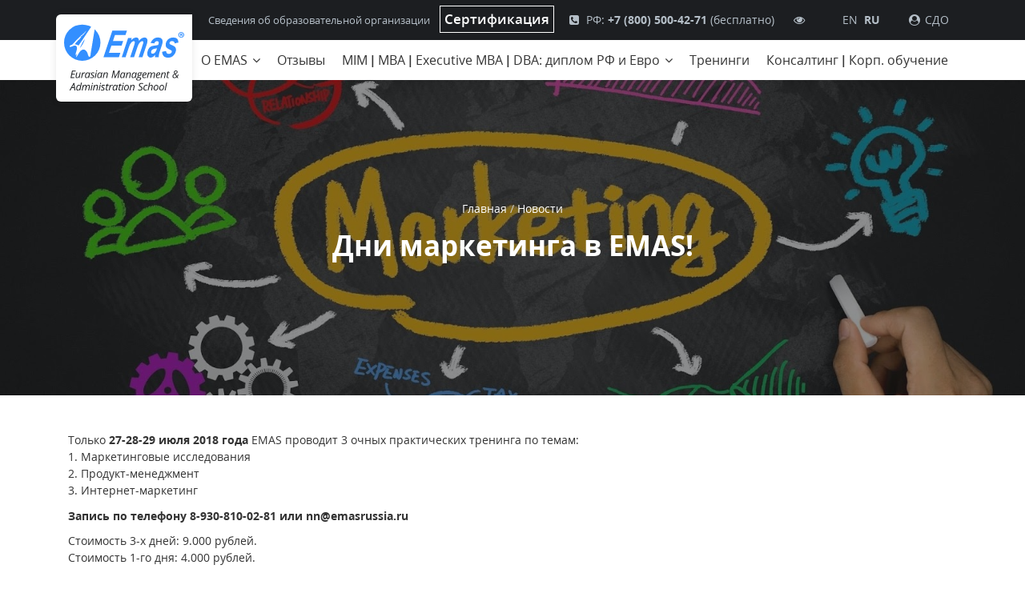

--- FILE ---
content_type: text/html; charset=UTF-8
request_url: https://emasrussia.ru/news/dni-marketinga-v-emas
body_size: 10152
content:
<!DOCTYPE html>
<html lang="ru" dir="ltr" xmlns:dc="http://purl.org/dc/terms/" xmlns:og="http://ogp.me/ns#" xmlns:article="http://ogp.me/ns/article#" xmlns:book="http://ogp.me/ns/book#" xmlns:product="http://ogp.me/ns/product#" xmlns:profile="http://ogp.me/ns/profile#" xmlns:video="http://ogp.me/ns/video#">
<head>
              <style> 
      #block-mobile .content > ul > li:nth-child(5){display: none;}</style>
      <!-- Google Tag Manager -->
  <script>(function(w,d,s,l,i){w[l]=w[l]||[];w[l].push({'gtm.start':
  new Date().getTime(),event:'gtm.js'});var f=d.getElementsByTagName(s)[0],
  j=d.createElement(s),dl=l!='dataLayer'?'&l='+l:'';j.async=true;j.src=
  'https://www.googletagmanager.com/gtm.js?id='+i+dl;f.parentNode.insertBefore(j,f);
  })(window,document,'script','dataLayer', 'GTM-5JJ84KL');</script>
  <!-- End Google Tag Manager -->
    <meta name="yandex-verification" content="26ddbb273ddc55ea" />
  <meta charset="utf-8" />
<meta name="title" content="Дни маркетинга в EMAS! | Бизнес-школа EMAS" />
<meta name="description" content="Участвуйте в Днях маркетинга в EMAS! 27-29 июля 2018 года мы проводим 3 практических тренинга по маркетингу: маркетинговые исследования, продукт-менеджмент и интернет-маркетинг. Освойте ключевые навыки от ведущего бизнес-тренера и примените их на практике." />
<meta name="Generator" content="Drupal 8 (https://www.drupal.org)" />
<meta name="MobileOptimized" content="width" />
<meta name="HandheldFriendly" content="true" />
<meta name="viewport" content="width=device-width, initial-scale=1, maximum-scale=1, user-scalable=no" />
<script src="https://www.google.com/recaptcha/api.js?hl=ru" async defer></script>
<link rel="alternate" hreflang="ru" href="https://emasrussia.ru/news/dni-marketinga-v-emas" />
<link rel="shortcut icon" href="/themes/custom/emasrussia_theme/favicon.ico" type="image/vnd.microsoft.icon" />
<link rel="canonical" href="https://emasrussia.ru/news/dni-marketinga-v-emas" />
<link rel="shortlink" href="https://emasrussia.ru/node/404" />
<link rel="revision" href="https://emasrussia.ru/news/dni-marketinga-v-emas" />

  <title>Дни маркетинга в EMAS! | Бизнес-школа EMAS</title>

  <meta property="og:image" content="https://emasrussia.ru/themes/custom/emasrussia_theme/logo.svg" />
  <meta property="og:title" content="Дни маркетинга в EMAS! | Бизнес-школа EMAS">
  <meta property="og:url" content="https://emasrussia.ru/">
  <meta property="og:type" content="website">

  <link rel="stylesheet" href="/core/themes/stable/css/system/components/ajax-progress.module.css?t9h64t" media="all" />
<link rel="stylesheet" href="/core/themes/stable/css/system/components/align.module.css?t9h64t" media="all" />
<link rel="stylesheet" href="/core/themes/stable/css/system/components/autocomplete-loading.module.css?t9h64t" media="all" />
<link rel="stylesheet" href="/core/themes/stable/css/system/components/fieldgroup.module.css?t9h64t" media="all" />
<link rel="stylesheet" href="/core/themes/stable/css/system/components/container-inline.module.css?t9h64t" media="all" />
<link rel="stylesheet" href="/core/themes/stable/css/system/components/clearfix.module.css?t9h64t" media="all" />
<link rel="stylesheet" href="/core/themes/stable/css/system/components/details.module.css?t9h64t" media="all" />
<link rel="stylesheet" href="/core/themes/stable/css/system/components/hidden.module.css?t9h64t" media="all" />
<link rel="stylesheet" href="/core/themes/stable/css/system/components/item-list.module.css?t9h64t" media="all" />
<link rel="stylesheet" href="/core/themes/stable/css/system/components/js.module.css?t9h64t" media="all" />
<link rel="stylesheet" href="/core/themes/stable/css/system/components/nowrap.module.css?t9h64t" media="all" />
<link rel="stylesheet" href="/core/themes/stable/css/system/components/position-container.module.css?t9h64t" media="all" />
<link rel="stylesheet" href="/core/themes/stable/css/system/components/progress.module.css?t9h64t" media="all" />
<link rel="stylesheet" href="/core/themes/stable/css/system/components/reset-appearance.module.css?t9h64t" media="all" />
<link rel="stylesheet" href="/core/themes/stable/css/system/components/resize.module.css?t9h64t" media="all" />
<link rel="stylesheet" href="/core/themes/stable/css/system/components/sticky-header.module.css?t9h64t" media="all" />
<link rel="stylesheet" href="/core/themes/stable/css/system/components/system-status-counter.css?t9h64t" media="all" />
<link rel="stylesheet" href="/core/themes/stable/css/system/components/system-status-report-counters.css?t9h64t" media="all" />
<link rel="stylesheet" href="/core/themes/stable/css/system/components/system-status-report-general-info.css?t9h64t" media="all" />
<link rel="stylesheet" href="/core/themes/stable/css/system/components/tabledrag.module.css?t9h64t" media="all" />
<link rel="stylesheet" href="/core/themes/stable/css/system/components/tablesort.module.css?t9h64t" media="all" />
<link rel="stylesheet" href="/core/themes/stable/css/system/components/tree-child.module.css?t9h64t" media="all" />
<link rel="stylesheet" href="/themes/custom/emasrussia_theme/styles/css/styles.css?t9h64t" media="all" />
<link rel="stylesheet" href="/themes/custom/emasrussia_theme/styles/css/intlTelInput.css?t9h64t" media="all" />

  
<!--[if lte IE 8]>
<script src="/core/assets/vendor/html5shiv/html5shiv.min.js?v=3.7.3"></script>
<![endif]-->

</head>
<body class="page-is-fullpage is-trainings-page"> 
<!--test-->
  <!-- Google Tag Manager (noscript) -->
  <noscript><iframe src="https://www.googletagmanager.com/ns.html?id=GTM-5JJ84KL"
                    height="0" width="0" style="display:none;visibility:hidden"></iframe></noscript>
  <!-- End Google Tag Manager (noscript) -->
  
    <div class="dialog-off-canvas-main-canvas" data-off-canvas-main-canvas>
    

<div id="app">

  <div id="header-mobile">
    <a href="/" class="logo">
      <img src="/themes/custom/emasrussia_theme/logo.svg" alt="">
    </a>

    <div class="menu-button"></div>
  </div>
  
<div id="header-top-search">
  <div class="container">
    <form action="/search">
      <input type="text" name="text" autocomplete="off">
      <span class="search"></span>
    </form>

    <span class="close"></span>
  </div>
</div>
    <section id="header-top" role="banner">
    <div class="container test1">
      <div id="block-emasrussia-theme-branding" class="block block--system-branding-block">
  
    
        <a href="https://emasrussia.ru/" title="Главная" rel="home">
      <img src="/themes/custom/emasrussia_theme/logo.svg" alt="Главная" />
    </a>
      
</div>
<div id="block-header-structure-link" class="block block--block-contentcf34dd0c-0917-43a7-a6b8-4983126c686d">
  
    
      <div class="content">
          
                  <p><a href="/struct">Сведения об образовательной организации</a></p>
      
  




    </div>
  </div>
<div id="block-header-top-phone" class="block block--header-top-phone">
  
    
      <div class="content">
          <div class="link-certification__item">
        <a href="/sertifikacia" class="link-certification__link">Сертификация</a>
    </div>
<div class="phone-select">
  <div class="detected-phone">
          РФ:
        <span class="phone">+7 (800) 500-42-71</span>
          <span class="suffix"> (бесплатно)</span>
      </div>
      <div class="additional-phones">
              <div class="item">
                      <span class="label">Москва: </span>
                    <span class="phone">+7 (499) 653-75-71</span>
                  </div>
              <div class="item">
                      <span class="label">Вся Россия: </span>
                    <span class="phone">+7 (996) 019-75-09</span>
                  </div>
          </div>
  </div>
<div class="content" id="block-visually-impaired" style="display: inline-block !important; padding-left: 20px;">
    <span class="visually-impaired"></span>
</div>

    </div>
  </div>
<div id="block-language-selector" class="block block--language-selector">
  
    
      <div class="content">
        <a href="https://emasglobe.com/"  class="item">EN</a>
  <a href="https://emasrussia.ru/"  class="item is-active">RU</a>

    </div>
  </div>
<div id="block-third-party-auth" class="block block--header-third-party-auth">
  
    
      <div class="content">
      <div class="auth"><a href="https://emas.studixy.com/" target="_blank" rel="nofollow">СДО</a></div>
    </div>
  </div>

    </div>
  </section>

  
    <section id="navigation" class="region--navigation">
    <div class="container">
      <nav id="block-emasrussia-theme-main-menu" class="block--system-menu-blockmain" role="navigation">
  
    
      <div class="content">
      
                      <ul>
                    <li class="expanded">
          <a href="https://emasrussia.ru/about" data-drupal-link-system-path="node/1">О EMAS</a>
                                    <div class="block-16 mega-menu">
        <div class="container">
              
                  <div class="col">
    <ul>
        <li><a href="/about">O EMAS</a></li>
        <li><a href="/news">Новости</a></li>
        <li><a href="/info">Статьи</a></li>
        <li><a href="/teachers">Преподаватели</a></li>
        <li><a href="/stipendii">Стипендии</a></li>
        <li><a href="/partnery-emas">Партнёры EMAS</a></li>
    </ul>
</div>

<div class="col">
    <ul>
        <li><a href="/mezdunarodnye-i-nacionalnye-reitingi-akkreditacia">Аккредитация и рейтинг</a></li>
        <li><a href="/magazin-knigi-po-strategiceskomu-menedzmentu-biznes-modelirovaniu-strategiceskomu-marketingu">Магазин книг EMAS</a></li>
        <li><a href="/kodeks-etiki">Кодекс этики</a></li>
        <li><a href="/associacia-vypusknikov-biznes-skoly-emas">Ассоциация выпускников</a></li>
        <li><a href="/science">Наука: научные исследования в EMAS</a></li>
        <li><a href="/contact">Контакты</a></li>
    </ul>
</div>
      
  




        </div>
      </div>
      
                  </li>
              <li>
          <a href="https://emasrussia.ru/testimonials" data-drupal-link-system-path="testimonials">Отзывы</a>
                  </li>
              <li class="expanded">
          <a href="https://emasrussia.ru/mba-programs" data-drupal-link-system-path="mba-programs">MIM ǀ MBA ǀ Executive MBA ǀ DBA: диплом РФ и Евро</a>
                                    <div class="block-3 mega-menu">
        <div class="container">
              
                  <div class="col">
    <ul>
        <li>
            <a href="/mba-europe-programs/dba-strategiceskii-menedzment-diplomy-rossii-i-sveicarii">DBA: Стратегический менеджмент, Бизнес-моделирование. Дипломы России и Швейцарии</a>
        </li>
        <li>
            <a href="/mba-programs/dba-doktor-biznes-administrirovania">DBA: Стратегический менеджмент, Бизнес-моделирование </a>
        </li>
        <li>
            <a href="/mba-programs/dba-doktor-biznes-administrirovania-biznes-v-cifrovuu-epohu">DBA: Стратегический менеджмент, Бизнес-моделирование, Бизнес в цифровую эпоху</a>
        </li>
         <li>
            <a href="/mba-programs/dba-startup-management">DBA: Стратегический менеджмент, Бизнес-моделирование, Стартап-менеджмент</a>
        </li>
        <li>
            <a href="/mba-programs/dba-menedzment-v-medicine">DBA: Стратегический менеджмент, Бизнес-моделирование, Менеджмент в медицине</a>
        </li>
        <li>
            <a href="/mba-programs/dba-upravlenie-marketingom-i-prodazami">DBA: Стратегический менеджмент, Бизнес-моделирование, Управление маркетингом и продажами</a>
        </li>
        <li>
            <a href="/mba-programs/dba-upravlenie-finansami">DBA: Стратегический менеджмент, Бизнес-моделирование, Управление финансами</a>
        </li>
        <li>
            <a href="/mba-europe-programs/executive-mba-strategiceskii-menedzment-diplomy-rossii-i-sveicarii">Executive MBA: Стратегический менеджмент, Бизнес-моделирование. Дипломы России и Швейцарии</a>
        </li>
        <li>
            <a href="/mba-programs/executive-mba-strategic-management">Executive MBA Global: Стратегический менеджмент, Бизнес-моделирование</a>
        </li>
         <li>
            <a href="/mba-programs/executive-mba-biznes-v-cifrovuu-epohu">Executive MBA: Стратегический менеджмент, Бизнес-моделирование, Бизнес в цифровую эпоху</a>
        </li>
         <li>
            <a href="/mba-programs/executive-mba-startup-management">Executive MBA: Стратегический менеджмент, Бизнес-моделирование, Стартап-менеджмент</a>
        </li>
        <li>
            <a href="/mba-programs/executive-mba-upravlenie-marketingom-i-prodazami">Executive MBA: Стратегический менеджмент, Бизнес-моделирование, Управление маркетингом и продажами</a>
        </li>
        <li>
            <a href="/mba-programs/executive-mba-upravlenie-finansami">Executive MBA: Стратегический менеджмент, Бизнес-моделирование, Управление финансами</a>
        </li>
        <li>
            <a href="/mba-programs/executive-mba-medicine-management">Executive MBA: Стратегический менеджмент, Бизнес-моделирование, Менеджмент в медицине</a>
        </li>
        <li>
            <a href="/mba-programs/executive-mba-1-god">Executive MBA ǀ 1 год: Стратегический менеджмент, Бизнес-моделирование</a>
        </li>
    </ul>
</div>

<div class="col">
    <ul>
        <li>
            <a href="/mba-europe-programs/mba-strategiceskii-menedzment-diplomy-rossii-i-sveicarii">MBA: Стратегический менеджмент, Общекорпоративный менеджмент. Дипломы России и Швейцарии</a>
        </li>
        <li>
            <a href="/mba-programs/master-of-business-administration">MBA: Стратегический менеджмент, Общекорпоративный менеджмент</a>
        </li>
        <li>
            <a href="/mba-programs/mba-menedzment-v-medicine">MBA: Стратегический менеджмент, Менеджмент в медицине</a>
        </li>
        <li>
            <a href="/mba-programs/mba-biznes-v-cifrovuu-epohu">MBA: Стратегический менеджмент, Бизнес в цифровую эпоху</a>
        </li>
         <li>
            <a href="/mba-programs/mba-startup-management">MBA: Стратегический менеджмент, Стартап-менеджмент</a>
        </li>
        <li>
            <a href="/mba-programs/mba-marketing-i-prodazi">MBA: Стратегический менеджмент, Маркетинг и продажи</a>
        </li>
        <li>
            <a href="/mba-programs/mba-finansy">MBA: Стратегический менеджмент, Финансы</a>
        </li>
        <li>
            <a href="/mba-programs/mba-active">MBA Active ǀ 1 год: Стратегический менеджмент, Общекорпоративный менеджмент</a>
        </li>
        <li>
            <a href="/mba-programs/mini-mba">Mini MBA - Master in Management (MIM): Операционный менеджмент</a>
        </li> 
        <li> 
        <a href="/mba-programs/mini-mba-menedzment-v-medicine">Mini MBA: Операционный менеджмент, Менеджмент в медицине</a>
        </li>
         <li> 
        <a href="/mba-programs/mini-mba-startup-management">Mini MBA: Операционный менеджмент, Стартап-менеджмент</a>
        </li>
        <li> 
        <a href="/mba-programs/mini-mba-biznes-v-cifrovuu-epohu">Mini MBA: Операционный менеджмент, Бизнес в цифровую эпоху</a>
        </li>
        <li> 
        <a href="/mba-programs/mini-mba-marketing-i-prodazi">Mini MBA: Операционный менеджмент, Маркетинг и продажи</a>
        </li>
        <li> 
        <a href="/mba-programs/mini-mba-finansy">Mini MBA: Операционный менеджмент, Финансы</a>
        </li>
    </ul>
</div>
      
  




        </div>
      </div>
      
                  </li>
              <li>
          <a href="https://emasrussia.ru/trainings" data-drupal-link-system-path="trainings">Тренинги</a>
                  </li>
              <li>
          <a href="https://emasrussia.ru/consulting" data-drupal-link-system-path="node/405">Консалтинг ǀ Корп. обучение</a>
                  </li>
            </ul>
      


    </div>
  </nav>

    </div>
  </section>

  
  
  <div class="region--page-title">
    <div id="block-emas-page-title">
          <div  class="container with-background">
          <div class="background"
           style="background-image: url('https://emasrussia.ru/sites/default/files/styles/page_title_background/public/fields/node.news.field_page_title_background/2018-07/kursy-marketinga-pr-i-reklamy-komu-podhodyat1_0.jpg?itok=3zvufqls');"></div>
              <div class="breadcrumbs">  <nav class="breadcrumbs" role="navigation" aria-labelledby="system-breadcrumb">
    <h2 class="visually-hidden">Строка навигации</h2>
    <ol>
              <li>
                      <a href="https://emasrussia.ru/">Главная</a>
                  </li>
              <li>
                      <a href="https://emasrussia.ru/news">Новости</a>
                  </li>
          </ol>
  </nav>
</div>
        <h1 class="title">Дни маркетинга в EMAS!</h1>
    <div>
          </div>
      </div>

  </div>

  </div>


  <main id="main" class="test" role="main">
    
      <section id="content" class="region--content">
    <div class="container testts">
      
<div id="block-emasrussia-theme-local-actions" class="block block--local-actions-block">
  
    
        <nav></nav>
  </div>
<div id="block-emasrussia-theme-content" class="block--system-main-block">
  
    
      <article role="article" id="node-404" class="promoted node--news view-mode--full">
  <header>
    
        
      </header>
  <div>
    
      <div class="field--field-news-body items">
              <div class="item">      <div id="paragraph-4022" class="paragraph paragraph--text view-mode--default">
          <div class="paragraph-inner">
        <h2 class="title"></h2>
        
            <div class="field--field-text-body item"><p>Только <strong>27-28-29 июля 2018 года</strong> EMAS проводит 3 очных практических тренинга по темам: <br />
1. Маркетинговые исследования<br />
2. Продукт-менеджмент<br />
3. Интернет-маркетинг</p>

<p><strong>Запись по телефону 8-930-810-02-81 или nn@emasrussia.ru</strong></p>

<p>Стоимость 3-х дней: 9.000 рублей. <br />
Стоимость 1-го дня: 4.000 рублей.</p>

<p><strong>Маркетинговые исследования</strong><br />
•    Когда нужно и когда НЕ нужно проводить исследования. <br />
•    Что можно сделать собственными силами в рамках компании: инструменты и методики, которые можно применить сразу. <br />
•    Когда лучше обратиться к профессионалам и как их контролировать.<br />
•    Как применить исследования и встроить их в принятие решений.</p>

<p><strong>Продукт-менеджмент</strong><br />
•    Продукт в маркетинге: «переформулируем» продукт с позиции потребителя. <br />
•    Позиционирование и продвижение: как разговаривать с потребителем на его языке. <br />
•    Цена и игры с акциями и скидками.<br />
•    Упаковка и другие инструменты, добавляющие привлекательности продукта.<br />
•    Как разрабатывать новые продукты, которые будут покупать.<br />
•    И подробно и особенно о том – как все эти маркетинговые приемы применить к услугам.</p>

<p><strong>Интернет-маркетинг</strong><br />
•    Вселенная новых маркетинговых инструментов – как в ней разобраться и найти себе подходящие инструменты. <br />
•    Сайт, мобильные приложения, нативная реклама, агрегаторы товаров и услуг, сайты отзывов …. и что может появиться ещё.<br />
•    Как выстроить стратегию интернет-маркетинга «с нуля» и отслеживать эффективность.</p>

<p>Бизнес-тренер: Бурлуцкая Мария. </p>

<p> </p>

<p> </p></div>
      
      </div>
      </div>
</div>
          </div>
  
  </div>
</article>

  </div>

    </div>
  </section>

    
  </main>

  
  <div class="region--content-bottom">
    <div id="block-subscribe" class="block--block-content89d3136d-edad-47be-8a4d-52b7407e41af">
  
  <div class="content">
    <h2 class="title">Подпишитесь на нашу рассылку</h2>

    <div class="description">
      Высылаем экспертные статьи, видео и презентации. Держим в курсе скидок, делимся подарками.    </div>

    <div id="contact-form-form-SC9fzuNjp1-NWzEwAWR_CMsJcNXXRlH38Kwvxk-GgAA" class="contact-message-subscribe-form contact-message-form contact-form contact-tools-wrapper"><form class="contact-message-subscribe-form contact-message-form contact-form" data-user-info-from-browser data-drupal-selector="contact-message-subscribe-form" action="/news/dni-marketinga-v-emas" method="post" id="contact-message-subscribe-form" accept-charset="UTF-8">
  <div id="contact-form-messages-form-SC9fzuNjp1-NWzEwAWR_CMsJcNXXRlH38Kwvxk-GgAA" class="js-form-item form-item js-form-type-item form-item-system-messages js-form-item-system-messages form-no-label">
        
        </div>
<div class="field--type-email field--name-field-email field--widget-email-default js-form-wrapper form-wrapper" data-drupal-selector="edit-field-email-wrapper" id="edit-field-email-wrapper">      <div class="js-form-item form-item js-form-type-email form-item-field-email-0-value js-form-item-field-email-0-value">
      <label for="edit-field-email-0-value" class="js-form-required form-required">Email</label>
        <input data-drupal-selector="edit-field-email-0-value" type="email" id="edit-field-email-0-value" name="field_email[0][value]" value="" size="60" maxlength="254" placeholder="Email" class="form-email required" required="required" aria-required="true" />

        </div>

  </div>
<input autocomplete="off" data-drupal-selector="form-sc9fzunjp1-nwzewawr-cmsjcnxxrlh38kwvxk-ggaa" type="hidden" name="form_build_id" value="form-SC9fzuNjp1-NWzEwAWR_CMsJcNXXRlH38Kwvxk-GgAA" />
<input data-drupal-selector="edit-contact-message-subscribe-form" type="hidden" name="form_id" value="contact_message_subscribe_form" />
<input data-drupal-selector="edit-honeypot-time" type="hidden" name="honeypot_time" value="JihapgHL5RWASq8GBl1xnYIdQJRcraquv5L4xBuS1aY" />
    <div class="captcha"><input data-drupal-selector="edit-captcha-sid" type="hidden" name="captcha_sid" value="5778242" />
<input data-drupal-selector="edit-captcha-token" type="hidden" name="captcha_token" value="6ec051048960cc05b089b4ec0229a826" />
<input data-drupal-selector="edit-captcha-response" type="hidden" name="captcha_response" value="Google no captcha" />
<div class="g-recaptcha" data-sitekey="6LenyUclAAAAAIgr1fGz1AIQfODIxw-Z6EIG2aWr" data-theme="light" data-type="image"></div></div>
<div class="js-form-item form-item js-form-type-checkbox form-item-fz152-agreement js-form-item-fz152-agreement">
        <input required="required" data-drupal-selector="edit-fz152-agreement" type="checkbox" id="edit-fz152-agreement" name="fz152_agreement" value="1" class="form-checkbox required" aria-required="true" />

        <label for="edit-fz152-agreement" class="option js-form-required form-required">Согласен на <a href="/privacy-policy" target="_blank" rel="nofollow">обработку персональных данных</a></label>
      </div>
<div class="url-textfield js-form-wrapper form-wrapper" style="display: none !important;"><div class="js-form-item form-item js-form-type-textfield form-item-url js-form-item-url">
      <label for="edit-url">Оставьте это поле пустым</label>
        <input autocomplete="off" data-drupal-selector="edit-url" type="text" id="edit-url" name="url" value="" size="20" maxlength="128" class="form-text" />

        </div>
</div>
<div data-drupal-selector="edit-actions" class="form-actions js-form-wrapper form-wrapper" id="edit-actions"><input data-drupal-selector="edit-submit" type="submit" id="edit-submit" name="op" value="Подписаться" class="button button--primary js-form-submit form-submit" />
</div>

</form>
</div>
  </div>
</div>
<div id="block-partners-logos" class="block block--block-content6f77c948-1d56-4a5b-adad-665ce6db6c89">
  
    
      <div class="content">
          
                  <div class="items">
    <div class="item">
        <img src="/themes/custom/emasrussia_theme/images/partners/bmda.png" alt="BMDA">
    </div>
    <div class="item">
        <img src="/themes/custom/emasrussia_theme/images/partners/rabo.png" alt="RABO">
    </div>
    <!--<div class="item">
        <img src="/themes/custom/emasrussia_theme/images/partners/delros.png" alt="delros">
    </div>-->
    <div class="item">
        <img src="/themes/custom/emasrussia_theme/images/partners/ebsr.png" alt="EBSR">
    </div>
    <div class="item">
        <img src="/themes/custom/emasrussia_theme/images/partners/aacsb.png" alt="AACSB">
    </div>
    <!--<div class="item">
        <img src="/themes/custom/emasrussia_theme/images/partners/bestmasters.png" alt="Best Masters">
    </div>-->
    <div class="item">
        <img src="/themes/custom/emasrussia_theme/images/partners/prime.png" alt="prime">
    </div>
    <div class="item">
        <img src="/themes/custom/emasrussia_theme/images/partners/BGA_Member_logo_White.png" alt="BGA Member">
    </div>
</div>
      
  




    </div>
  </div>

  </div>

    <footer  id="footer">
    <div class="container">
      <div id="block-footer-about" class="block block--block-content22b9a3b7-88ff-462b-8d67-9f47f48ae3ea">
  
    
      <div class="content">
          
                  <p>Частное учреждение дополнительного профессионального образования «Бизнес-школа ЕМАС»</strong>: Программы Master of Business Administration, тренинги, семинары.</p>

<p>603001, Нижний Новгород, Нижне-Волжская набережная, д. 7/2, офис 31.</p>

<p>&nbsp;</p>

<p><img src="/sites/default/files/default_images/visa.svg.png" width="50" hegiht="50" style="float: left;margin-right: 10px;">
<img src="/sites/default/files/default_images/mc_symbol_opt_45_3x.png" width="50" hegiht="50" style="float: left;margin-right: 10px;">
<img src="/sites/default/files/default_images/mir.jpg" width="50" hegiht="50"></p>
      
  




    </div>
  </div>
<div id="block-footer-contacts" class="block block--block-content766d57b4-3bfb-4e0d-ae35-4e4e2761fed9">
  
    
      <div class="content">
          
                  <p><strong>Москва:</strong>&nbsp;+7 (499) 653-75-71<br />
<strong>Вся Россия:</strong> +7 (800) 500-42-71<br />
<strong>E-mail:</strong> <a href="mailto:eurasianmanagement@yandex.ru">eurasianmanagement@yandex.ru</a></p>

<ul class="legal">
    <li><a href="/sites/default/files/legal/privacy-policy.pdf" target="_blank">Положение о порядке хранения и защиты персональных данных.</a></li>
    <li><a href="/sites/default/files/legal/user-agreement.pdf" target="_blank">Пользовательское соглашение.</a></li>
    <li><a href="/sites/default/files/legal/personal-data-protection-and-processing-policy.pdf" target="_blank">Политика защиты и обработки персональных данных.</a></li>
    <li><a href="/sites/default/files/legal/site-rules.pdf" target="_blank">Правила пользования сайтом.</a></li>
    <li><a href="/struct" target="_blank">Сведения об образовательной организации.</a></li>
    <li><a href="/sites/default/files/legal/how-to-pay-by-credit-card.pdf" target="_blank">Как оплатить банковской картой</a></li>
    <li><a href="/sites/default/files/legal/description-of-the-data-transfer-process.pdf" target="_blank">Информация о безопасности онлайн-платежей</a></li>
    <li><a href="/sites/default/files/legal/methods-of-payment-and-refund-services.pdf" target="_blank">Способы оплаты и возврат услуги</a></li>
    <li><a href="/sertifikaciaf" target="_blank">Сертификация</a></li>
</ul>


      
  




    </div>
  </div>
<div id="block-footer-social" class="block block--block-content5e799b88-4167-4279-80ec-cac851ea74da">
  
    
      <div class="content">
          
                  <!--<ul class="items">
  <!--<li><a href="https://www.facebook.com/BusinessSchoolEMAS/" target="_blank" rel="nofollow" class="fb"></a></li>--
  <li><a href="https://www.youtube.com/user/EMASBusinessSchool" target="_blank" rel="nofollow" class="yt"></a></li>
  <li><a href="https://vk.com/emasbusinessschool" target="_blank" rel="nofollow" class="vk"></a></li>
  <!--<li><a href="https://www.instagram.com/emasschool" target="_blank" rel="nofollow" class="ig"></a></li>--
  <li><a href="https://t.me/EMASGlobalNetworking" target="_blank" rel="nofollow"><i class="fa fa-telegram" aria-hidden="true"></i></a></li>
</ul>-->
      
  




    </div>
  </div>

    </div>
  </footer>

    <section  id="footer-copyrights">
    <div class="container">
      <div id="block-footer-copyright" class="block block--block-contentc4c39127-f17e-45c4-a367-9bca67522783">
  
    
      <div class="content">
          
                  <img src="/themes/custom/emasrussia_theme/images/logo_min.png" alt="">© 2009-2024.
      
  




    </div>
  </div>

    </div>
  </section>

  
  <div class="region--mobile-sidebar">
    <nav id="block-mobile" class="block--system-menu-blockmobile-menu" role="navigation">
  
    
      <div class="content">
      
              <ul>
              <li>
        <a href="https://emasrussia.ru/about" data-drupal-link-system-path="node/1">О EMAS</a>
              </li>
          <li>
        <a href="https://emasrussia.ru/mba-programs" data-drupal-link-system-path="mba-programs">Mini MBA ǀ MBA ǀ Executive MBA ǀ DBA: дипломы РФ и Евро</a>
              </li>
          <li>
        <a href="https://emasrussia.ru/trainings" data-drupal-link-system-path="trainings">Тренинги</a>
              </li>
          <li>
        <a href="https://emasrussia.ru/teachers">Преподаватели</a>
              </li>
          <li>
        <a href="https://emasrussia.ru/teachers" data-drupal-link-system-path="teachers">Преподаватели</a>
              </li>
          <li>
        <a href="https://emasrussia.ru/kodeks-etiki" data-drupal-link-system-path="node/392">Кодекс этики</a>
              </li>
          <li>
        <a href="https://emasrussia.ru/news" data-drupal-link-system-path="news">Новости</a>
              </li>
          <li>
        <a href="https://emasrussia.ru/magazin-knigi-po-strategiceskomu-menedzmentu-biznes-modelirovaniu-strategiceskomu-marketingu" data-drupal-link-system-path="node/913">Магазин книг EMAS</a>
              </li>
          <li>
        <a href="https://emasrussia.ru/info" data-drupal-link-system-path="info">Статьи</a>
              </li>
          <li>
        <a href="https://emasrussia.ru/consulting" data-drupal-link-system-path="node/405">Консалтинг и Корпоративное обучение</a>
              </li>
          <li>
        <a href="https://emasrussia.ru/stipendii" data-drupal-link-system-path="node/437">Стипендии</a>
              </li>
          <li>
        <a href="https://emasrussia.ru/testimonials" data-drupal-link-system-path="testimonials">Отзывы о EMAS</a>
              </li>
          <li>
        <a href="https://emasrussia.ru/associacia-vypusknikov-biznes-skoly-emas" data-drupal-link-system-path="node/527">Ассоциация выпускников</a>
              </li>
          <li>
        <a href="https://emasrussia.ru/mezdunarodnye-i-nacionalnye-reitingi-akkreditacia" data-drupal-link-system-path="node/377">Информация о рейтингах. Другая важная информация</a>
              </li>
          <li>
        <a href="https://emasrussia.ru/science" data-drupal-link-system-path="node/867">Наука: научные исследования в EMAS</a>
              </li>
          <li>
        <a href="https://emasrussia.ru/contact" data-drupal-link-system-path="node/36">Контакты</a>
              </li>
        </ul>
  


    </div>
  </nav>

  </div>

      
    </div>
  </div>

  
  <script type="application/json" data-drupal-selector="drupal-settings-json">{"path":{"baseUrl":"\/","scriptPath":null,"pathPrefix":"","currentPath":"node\/404","currentPathIsAdmin":false,"isFront":false,"currentLanguage":"ru"},"pluralDelimiter":"\u0003","ajaxPageState":{"libraries":"captcha\/base,core\/drupal.ajax,core\/drupal.form,core\/html5shiv,core\/jquery.form,emasrussia\/header-search,emasrussia\/phone-select,emasrussia_theme\/blindmode,emasrussia_theme\/global-styling,emasrussia_theme\/mobile-sidebar,emasrussia_theme\/trainings-list,system\/base","theme":"emasrussia_theme","theme_token":null},"ajaxTrustedUrl":{"form_action_p_pvdeGsVG5zNF_XLGPTvYSKCf43t8qZYSwcfZl2uzM":true,"https:\/\/emasrussia.ru\/news\/dni-marketinga-v-emas?ajax_form=1":true},"ajax":{"edit-submit":{"callback":"contact_tools_ajax_submit_handler","event":"click","progress":{"type":"throbber"},"url":"https:\/\/emasrussia.ru\/news\/dni-marketinga-v-emas?ajax_form=1","dialogType":"ajax","submit":{"_triggering_element_name":"op","_triggering_element_value":"\u041f\u043e\u0434\u043f\u0438\u0441\u0430\u0442\u044c\u0441\u044f"}}},"user":{"uid":0,"permissionsHash":"e8f0ac0b3c0a43bb374135189aa869bfe7beb79ef0fbc731d167ac529479a5a8"}}</script>
<script src="/core/assets/vendor/domready/ready.min.js?v=1.0.8"></script>
<script src="/core/assets/vendor/jquery/jquery.min.js?v=3.2.1"></script>
<script src="/core/assets/vendor/jquery-once/jquery.once.min.js?v=2.2.0"></script>
<script src="/core/misc/drupalSettingsLoader.js?v=8.5.3"></script>
<script src="/sites/default/files/languages/ru_YThzNq1n3m0j3JO7v2jp56y_MMJ3sPlkC8FSP-keiPk.js?t9h64t"></script>
<script src="/core/misc/drupal.js?v=8.5.3"></script>
<script src="/core/misc/drupal.init.js?v=8.5.3"></script>
<script src="/modules/custom/emasrussia/assets/js/phone-select.js?v=8.5.3"></script>
<script src="/modules/custom/emasrussia/assets/js/header-search.js?v=8.5.3"></script>
<script src="/core/assets/vendor/jquery.cookie/jquery.cookie.min.js?v=1.4.1"></script>
<script src="/themes/custom/emasrussia_theme/js/blindmode.js?v=8.5.3"></script>
<script src="/themes/custom/emasrussia_theme/js/sber.js?v=8.5.3"></script>
<script src="/themes/custom/emasrussia_theme/js/intlTelInput.js?v=8.5.3"></script>
<script src="/themes/custom/emasrussia_theme/js/jquery.inputmask.bundle.min.js?v=8.5.3"></script>
<script src="/themes/custom/emasrussia_theme/js/utils.js?v=8.5.3"></script>
<script src="/themes/custom/emasrussia_theme/js/phone.js?v=8.5.3"></script>
<script src="/themes/custom/emasrussia_theme/js/mobile-sidebar.js?v=8.5.3"></script>
<script src="/themes/custom/emasrussia_theme/js/trainings-list.js?v=8.5.3"></script>
<script src="/core/misc/debounce.js?v=8.5.3"></script>
<script src="/core/misc/form.js?v=8.5.3"></script>
<script src="/core/assets/vendor/jquery-form/jquery.form.min.js?v=3.51"></script>
<script src="/core/misc/progress.js?v=8.5.3"></script>
<script src="/core/misc/ajax.js?v=8.5.3"></script>


    <!-- Yandex.Metrika counter -->
    <script type="text/javascript" >
      (function(m,e,t,r,i,k,a){m[i]=m[i]||function(){(m[i].a=m[i].a||[]).push(arguments)};
        m[i].l=1*new Date();k=e.createElement(t),a=e.getElementsByTagName(t)[0],k.async=1,k.src=r,a.parentNode.insertBefore(k,a)})
      (window, document, "script", "https://mc.yandex.ru/metrika/tag.js", "ym");

      ym(34757950, "init", {
        clickmap:true,
        trackLinks:true,
        accurateTrackBounce:true,
        webvisor:true
      });
    </script>
    <noscript><div><img src="https://mc.yandex.ru/watch/34757950" style="position:absolute; left:-9999px;" alt="" /></div></noscript>
    <!-- /Yandex.Metrika counter -->
    <!-- Разработка сайта: HTTPS://DMTAY.RU -->

    <script type="application/ld+json">
    {
      "@context": "https://schema.org",
      "@type": "Organization",
      "address": {
        "@type": "PostalAddress",
        "addressLocality": "Москва, Россия",
        "postalCode": "109004",
        "streetAddress": "Аптекарский переулок, д. 9"
      },
      "email": "mba_1@emasglobe.com",
      "name": "Бизнес-школа EMAС",
      "telephone": "+7 (499) 653-75-71"
    }
    </script>

    <script type="application/ld+json">
    {
      "@context": "https://schema.org",
      "@type": "Organization",
      "address": {
        "@type": "PostalAddress",
        "addressLocality": "Нижний Новгород, Россия",
        "postalCode": "603001",
        "streetAddress": "Нижне-Волжская набережная, д. 7/2, офис 21."
      },
      "email": "mba_1@emasglobe.com",
      "name": "Бизнес-школа EMAС",
      "telephone": "+7 (800) 500-42-71"
    }
    </script>

    <!-- Top.Mail.Ru counter -->
    <script type="text/javascript">
      var _tmr = window._tmr || (window._tmr = []);
      _tmr.push({id: "3349289", type: "pageView", start: (new Date()).getTime()});
      (function (d, w, id) {
        if (d.getElementById(id)) return;
        var ts = d.createElement("script"); ts.type = "text/javascript"; ts.async = true; ts.id = id;
        ts.src = "https://top-fwz1.mail.ru/js/code.js";
        var f = function () {var s = d.getElementsByTagName("script")[0]; s.parentNode.insertBefore(ts, s);};
        if (w.opera == "[object Opera]") { d.addEventListener("DOMContentLoaded", f, false); } else { f(); }
      })(document, window, "tmr-code");
    </script>
    <noscript><div><img src="https://top-fwz1.mail.ru/counter?id=3349289;js=na" style="position:absolute;left:-9999px;" alt="Top.Mail.Ru" /></div></noscript>
    <!-- /Top.Mail.Ru counter -->
</body>
</html>


--- FILE ---
content_type: text/html; charset=utf-8
request_url: https://www.google.com/recaptcha/api2/anchor?ar=1&k=6LenyUclAAAAAIgr1fGz1AIQfODIxw-Z6EIG2aWr&co=aHR0cHM6Ly9lbWFzcnVzc2lhLnJ1OjQ0Mw..&hl=ru&type=image&v=N67nZn4AqZkNcbeMu4prBgzg&theme=light&size=normal&anchor-ms=20000&execute-ms=30000&cb=aq0pn0rzmfvo
body_size: 49471
content:
<!DOCTYPE HTML><html dir="ltr" lang="ru"><head><meta http-equiv="Content-Type" content="text/html; charset=UTF-8">
<meta http-equiv="X-UA-Compatible" content="IE=edge">
<title>reCAPTCHA</title>
<style type="text/css">
/* cyrillic-ext */
@font-face {
  font-family: 'Roboto';
  font-style: normal;
  font-weight: 400;
  font-stretch: 100%;
  src: url(//fonts.gstatic.com/s/roboto/v48/KFO7CnqEu92Fr1ME7kSn66aGLdTylUAMa3GUBHMdazTgWw.woff2) format('woff2');
  unicode-range: U+0460-052F, U+1C80-1C8A, U+20B4, U+2DE0-2DFF, U+A640-A69F, U+FE2E-FE2F;
}
/* cyrillic */
@font-face {
  font-family: 'Roboto';
  font-style: normal;
  font-weight: 400;
  font-stretch: 100%;
  src: url(//fonts.gstatic.com/s/roboto/v48/KFO7CnqEu92Fr1ME7kSn66aGLdTylUAMa3iUBHMdazTgWw.woff2) format('woff2');
  unicode-range: U+0301, U+0400-045F, U+0490-0491, U+04B0-04B1, U+2116;
}
/* greek-ext */
@font-face {
  font-family: 'Roboto';
  font-style: normal;
  font-weight: 400;
  font-stretch: 100%;
  src: url(//fonts.gstatic.com/s/roboto/v48/KFO7CnqEu92Fr1ME7kSn66aGLdTylUAMa3CUBHMdazTgWw.woff2) format('woff2');
  unicode-range: U+1F00-1FFF;
}
/* greek */
@font-face {
  font-family: 'Roboto';
  font-style: normal;
  font-weight: 400;
  font-stretch: 100%;
  src: url(//fonts.gstatic.com/s/roboto/v48/KFO7CnqEu92Fr1ME7kSn66aGLdTylUAMa3-UBHMdazTgWw.woff2) format('woff2');
  unicode-range: U+0370-0377, U+037A-037F, U+0384-038A, U+038C, U+038E-03A1, U+03A3-03FF;
}
/* math */
@font-face {
  font-family: 'Roboto';
  font-style: normal;
  font-weight: 400;
  font-stretch: 100%;
  src: url(//fonts.gstatic.com/s/roboto/v48/KFO7CnqEu92Fr1ME7kSn66aGLdTylUAMawCUBHMdazTgWw.woff2) format('woff2');
  unicode-range: U+0302-0303, U+0305, U+0307-0308, U+0310, U+0312, U+0315, U+031A, U+0326-0327, U+032C, U+032F-0330, U+0332-0333, U+0338, U+033A, U+0346, U+034D, U+0391-03A1, U+03A3-03A9, U+03B1-03C9, U+03D1, U+03D5-03D6, U+03F0-03F1, U+03F4-03F5, U+2016-2017, U+2034-2038, U+203C, U+2040, U+2043, U+2047, U+2050, U+2057, U+205F, U+2070-2071, U+2074-208E, U+2090-209C, U+20D0-20DC, U+20E1, U+20E5-20EF, U+2100-2112, U+2114-2115, U+2117-2121, U+2123-214F, U+2190, U+2192, U+2194-21AE, U+21B0-21E5, U+21F1-21F2, U+21F4-2211, U+2213-2214, U+2216-22FF, U+2308-230B, U+2310, U+2319, U+231C-2321, U+2336-237A, U+237C, U+2395, U+239B-23B7, U+23D0, U+23DC-23E1, U+2474-2475, U+25AF, U+25B3, U+25B7, U+25BD, U+25C1, U+25CA, U+25CC, U+25FB, U+266D-266F, U+27C0-27FF, U+2900-2AFF, U+2B0E-2B11, U+2B30-2B4C, U+2BFE, U+3030, U+FF5B, U+FF5D, U+1D400-1D7FF, U+1EE00-1EEFF;
}
/* symbols */
@font-face {
  font-family: 'Roboto';
  font-style: normal;
  font-weight: 400;
  font-stretch: 100%;
  src: url(//fonts.gstatic.com/s/roboto/v48/KFO7CnqEu92Fr1ME7kSn66aGLdTylUAMaxKUBHMdazTgWw.woff2) format('woff2');
  unicode-range: U+0001-000C, U+000E-001F, U+007F-009F, U+20DD-20E0, U+20E2-20E4, U+2150-218F, U+2190, U+2192, U+2194-2199, U+21AF, U+21E6-21F0, U+21F3, U+2218-2219, U+2299, U+22C4-22C6, U+2300-243F, U+2440-244A, U+2460-24FF, U+25A0-27BF, U+2800-28FF, U+2921-2922, U+2981, U+29BF, U+29EB, U+2B00-2BFF, U+4DC0-4DFF, U+FFF9-FFFB, U+10140-1018E, U+10190-1019C, U+101A0, U+101D0-101FD, U+102E0-102FB, U+10E60-10E7E, U+1D2C0-1D2D3, U+1D2E0-1D37F, U+1F000-1F0FF, U+1F100-1F1AD, U+1F1E6-1F1FF, U+1F30D-1F30F, U+1F315, U+1F31C, U+1F31E, U+1F320-1F32C, U+1F336, U+1F378, U+1F37D, U+1F382, U+1F393-1F39F, U+1F3A7-1F3A8, U+1F3AC-1F3AF, U+1F3C2, U+1F3C4-1F3C6, U+1F3CA-1F3CE, U+1F3D4-1F3E0, U+1F3ED, U+1F3F1-1F3F3, U+1F3F5-1F3F7, U+1F408, U+1F415, U+1F41F, U+1F426, U+1F43F, U+1F441-1F442, U+1F444, U+1F446-1F449, U+1F44C-1F44E, U+1F453, U+1F46A, U+1F47D, U+1F4A3, U+1F4B0, U+1F4B3, U+1F4B9, U+1F4BB, U+1F4BF, U+1F4C8-1F4CB, U+1F4D6, U+1F4DA, U+1F4DF, U+1F4E3-1F4E6, U+1F4EA-1F4ED, U+1F4F7, U+1F4F9-1F4FB, U+1F4FD-1F4FE, U+1F503, U+1F507-1F50B, U+1F50D, U+1F512-1F513, U+1F53E-1F54A, U+1F54F-1F5FA, U+1F610, U+1F650-1F67F, U+1F687, U+1F68D, U+1F691, U+1F694, U+1F698, U+1F6AD, U+1F6B2, U+1F6B9-1F6BA, U+1F6BC, U+1F6C6-1F6CF, U+1F6D3-1F6D7, U+1F6E0-1F6EA, U+1F6F0-1F6F3, U+1F6F7-1F6FC, U+1F700-1F7FF, U+1F800-1F80B, U+1F810-1F847, U+1F850-1F859, U+1F860-1F887, U+1F890-1F8AD, U+1F8B0-1F8BB, U+1F8C0-1F8C1, U+1F900-1F90B, U+1F93B, U+1F946, U+1F984, U+1F996, U+1F9E9, U+1FA00-1FA6F, U+1FA70-1FA7C, U+1FA80-1FA89, U+1FA8F-1FAC6, U+1FACE-1FADC, U+1FADF-1FAE9, U+1FAF0-1FAF8, U+1FB00-1FBFF;
}
/* vietnamese */
@font-face {
  font-family: 'Roboto';
  font-style: normal;
  font-weight: 400;
  font-stretch: 100%;
  src: url(//fonts.gstatic.com/s/roboto/v48/KFO7CnqEu92Fr1ME7kSn66aGLdTylUAMa3OUBHMdazTgWw.woff2) format('woff2');
  unicode-range: U+0102-0103, U+0110-0111, U+0128-0129, U+0168-0169, U+01A0-01A1, U+01AF-01B0, U+0300-0301, U+0303-0304, U+0308-0309, U+0323, U+0329, U+1EA0-1EF9, U+20AB;
}
/* latin-ext */
@font-face {
  font-family: 'Roboto';
  font-style: normal;
  font-weight: 400;
  font-stretch: 100%;
  src: url(//fonts.gstatic.com/s/roboto/v48/KFO7CnqEu92Fr1ME7kSn66aGLdTylUAMa3KUBHMdazTgWw.woff2) format('woff2');
  unicode-range: U+0100-02BA, U+02BD-02C5, U+02C7-02CC, U+02CE-02D7, U+02DD-02FF, U+0304, U+0308, U+0329, U+1D00-1DBF, U+1E00-1E9F, U+1EF2-1EFF, U+2020, U+20A0-20AB, U+20AD-20C0, U+2113, U+2C60-2C7F, U+A720-A7FF;
}
/* latin */
@font-face {
  font-family: 'Roboto';
  font-style: normal;
  font-weight: 400;
  font-stretch: 100%;
  src: url(//fonts.gstatic.com/s/roboto/v48/KFO7CnqEu92Fr1ME7kSn66aGLdTylUAMa3yUBHMdazQ.woff2) format('woff2');
  unicode-range: U+0000-00FF, U+0131, U+0152-0153, U+02BB-02BC, U+02C6, U+02DA, U+02DC, U+0304, U+0308, U+0329, U+2000-206F, U+20AC, U+2122, U+2191, U+2193, U+2212, U+2215, U+FEFF, U+FFFD;
}
/* cyrillic-ext */
@font-face {
  font-family: 'Roboto';
  font-style: normal;
  font-weight: 500;
  font-stretch: 100%;
  src: url(//fonts.gstatic.com/s/roboto/v48/KFO7CnqEu92Fr1ME7kSn66aGLdTylUAMa3GUBHMdazTgWw.woff2) format('woff2');
  unicode-range: U+0460-052F, U+1C80-1C8A, U+20B4, U+2DE0-2DFF, U+A640-A69F, U+FE2E-FE2F;
}
/* cyrillic */
@font-face {
  font-family: 'Roboto';
  font-style: normal;
  font-weight: 500;
  font-stretch: 100%;
  src: url(//fonts.gstatic.com/s/roboto/v48/KFO7CnqEu92Fr1ME7kSn66aGLdTylUAMa3iUBHMdazTgWw.woff2) format('woff2');
  unicode-range: U+0301, U+0400-045F, U+0490-0491, U+04B0-04B1, U+2116;
}
/* greek-ext */
@font-face {
  font-family: 'Roboto';
  font-style: normal;
  font-weight: 500;
  font-stretch: 100%;
  src: url(//fonts.gstatic.com/s/roboto/v48/KFO7CnqEu92Fr1ME7kSn66aGLdTylUAMa3CUBHMdazTgWw.woff2) format('woff2');
  unicode-range: U+1F00-1FFF;
}
/* greek */
@font-face {
  font-family: 'Roboto';
  font-style: normal;
  font-weight: 500;
  font-stretch: 100%;
  src: url(//fonts.gstatic.com/s/roboto/v48/KFO7CnqEu92Fr1ME7kSn66aGLdTylUAMa3-UBHMdazTgWw.woff2) format('woff2');
  unicode-range: U+0370-0377, U+037A-037F, U+0384-038A, U+038C, U+038E-03A1, U+03A3-03FF;
}
/* math */
@font-face {
  font-family: 'Roboto';
  font-style: normal;
  font-weight: 500;
  font-stretch: 100%;
  src: url(//fonts.gstatic.com/s/roboto/v48/KFO7CnqEu92Fr1ME7kSn66aGLdTylUAMawCUBHMdazTgWw.woff2) format('woff2');
  unicode-range: U+0302-0303, U+0305, U+0307-0308, U+0310, U+0312, U+0315, U+031A, U+0326-0327, U+032C, U+032F-0330, U+0332-0333, U+0338, U+033A, U+0346, U+034D, U+0391-03A1, U+03A3-03A9, U+03B1-03C9, U+03D1, U+03D5-03D6, U+03F0-03F1, U+03F4-03F5, U+2016-2017, U+2034-2038, U+203C, U+2040, U+2043, U+2047, U+2050, U+2057, U+205F, U+2070-2071, U+2074-208E, U+2090-209C, U+20D0-20DC, U+20E1, U+20E5-20EF, U+2100-2112, U+2114-2115, U+2117-2121, U+2123-214F, U+2190, U+2192, U+2194-21AE, U+21B0-21E5, U+21F1-21F2, U+21F4-2211, U+2213-2214, U+2216-22FF, U+2308-230B, U+2310, U+2319, U+231C-2321, U+2336-237A, U+237C, U+2395, U+239B-23B7, U+23D0, U+23DC-23E1, U+2474-2475, U+25AF, U+25B3, U+25B7, U+25BD, U+25C1, U+25CA, U+25CC, U+25FB, U+266D-266F, U+27C0-27FF, U+2900-2AFF, U+2B0E-2B11, U+2B30-2B4C, U+2BFE, U+3030, U+FF5B, U+FF5D, U+1D400-1D7FF, U+1EE00-1EEFF;
}
/* symbols */
@font-face {
  font-family: 'Roboto';
  font-style: normal;
  font-weight: 500;
  font-stretch: 100%;
  src: url(//fonts.gstatic.com/s/roboto/v48/KFO7CnqEu92Fr1ME7kSn66aGLdTylUAMaxKUBHMdazTgWw.woff2) format('woff2');
  unicode-range: U+0001-000C, U+000E-001F, U+007F-009F, U+20DD-20E0, U+20E2-20E4, U+2150-218F, U+2190, U+2192, U+2194-2199, U+21AF, U+21E6-21F0, U+21F3, U+2218-2219, U+2299, U+22C4-22C6, U+2300-243F, U+2440-244A, U+2460-24FF, U+25A0-27BF, U+2800-28FF, U+2921-2922, U+2981, U+29BF, U+29EB, U+2B00-2BFF, U+4DC0-4DFF, U+FFF9-FFFB, U+10140-1018E, U+10190-1019C, U+101A0, U+101D0-101FD, U+102E0-102FB, U+10E60-10E7E, U+1D2C0-1D2D3, U+1D2E0-1D37F, U+1F000-1F0FF, U+1F100-1F1AD, U+1F1E6-1F1FF, U+1F30D-1F30F, U+1F315, U+1F31C, U+1F31E, U+1F320-1F32C, U+1F336, U+1F378, U+1F37D, U+1F382, U+1F393-1F39F, U+1F3A7-1F3A8, U+1F3AC-1F3AF, U+1F3C2, U+1F3C4-1F3C6, U+1F3CA-1F3CE, U+1F3D4-1F3E0, U+1F3ED, U+1F3F1-1F3F3, U+1F3F5-1F3F7, U+1F408, U+1F415, U+1F41F, U+1F426, U+1F43F, U+1F441-1F442, U+1F444, U+1F446-1F449, U+1F44C-1F44E, U+1F453, U+1F46A, U+1F47D, U+1F4A3, U+1F4B0, U+1F4B3, U+1F4B9, U+1F4BB, U+1F4BF, U+1F4C8-1F4CB, U+1F4D6, U+1F4DA, U+1F4DF, U+1F4E3-1F4E6, U+1F4EA-1F4ED, U+1F4F7, U+1F4F9-1F4FB, U+1F4FD-1F4FE, U+1F503, U+1F507-1F50B, U+1F50D, U+1F512-1F513, U+1F53E-1F54A, U+1F54F-1F5FA, U+1F610, U+1F650-1F67F, U+1F687, U+1F68D, U+1F691, U+1F694, U+1F698, U+1F6AD, U+1F6B2, U+1F6B9-1F6BA, U+1F6BC, U+1F6C6-1F6CF, U+1F6D3-1F6D7, U+1F6E0-1F6EA, U+1F6F0-1F6F3, U+1F6F7-1F6FC, U+1F700-1F7FF, U+1F800-1F80B, U+1F810-1F847, U+1F850-1F859, U+1F860-1F887, U+1F890-1F8AD, U+1F8B0-1F8BB, U+1F8C0-1F8C1, U+1F900-1F90B, U+1F93B, U+1F946, U+1F984, U+1F996, U+1F9E9, U+1FA00-1FA6F, U+1FA70-1FA7C, U+1FA80-1FA89, U+1FA8F-1FAC6, U+1FACE-1FADC, U+1FADF-1FAE9, U+1FAF0-1FAF8, U+1FB00-1FBFF;
}
/* vietnamese */
@font-face {
  font-family: 'Roboto';
  font-style: normal;
  font-weight: 500;
  font-stretch: 100%;
  src: url(//fonts.gstatic.com/s/roboto/v48/KFO7CnqEu92Fr1ME7kSn66aGLdTylUAMa3OUBHMdazTgWw.woff2) format('woff2');
  unicode-range: U+0102-0103, U+0110-0111, U+0128-0129, U+0168-0169, U+01A0-01A1, U+01AF-01B0, U+0300-0301, U+0303-0304, U+0308-0309, U+0323, U+0329, U+1EA0-1EF9, U+20AB;
}
/* latin-ext */
@font-face {
  font-family: 'Roboto';
  font-style: normal;
  font-weight: 500;
  font-stretch: 100%;
  src: url(//fonts.gstatic.com/s/roboto/v48/KFO7CnqEu92Fr1ME7kSn66aGLdTylUAMa3KUBHMdazTgWw.woff2) format('woff2');
  unicode-range: U+0100-02BA, U+02BD-02C5, U+02C7-02CC, U+02CE-02D7, U+02DD-02FF, U+0304, U+0308, U+0329, U+1D00-1DBF, U+1E00-1E9F, U+1EF2-1EFF, U+2020, U+20A0-20AB, U+20AD-20C0, U+2113, U+2C60-2C7F, U+A720-A7FF;
}
/* latin */
@font-face {
  font-family: 'Roboto';
  font-style: normal;
  font-weight: 500;
  font-stretch: 100%;
  src: url(//fonts.gstatic.com/s/roboto/v48/KFO7CnqEu92Fr1ME7kSn66aGLdTylUAMa3yUBHMdazQ.woff2) format('woff2');
  unicode-range: U+0000-00FF, U+0131, U+0152-0153, U+02BB-02BC, U+02C6, U+02DA, U+02DC, U+0304, U+0308, U+0329, U+2000-206F, U+20AC, U+2122, U+2191, U+2193, U+2212, U+2215, U+FEFF, U+FFFD;
}
/* cyrillic-ext */
@font-face {
  font-family: 'Roboto';
  font-style: normal;
  font-weight: 900;
  font-stretch: 100%;
  src: url(//fonts.gstatic.com/s/roboto/v48/KFO7CnqEu92Fr1ME7kSn66aGLdTylUAMa3GUBHMdazTgWw.woff2) format('woff2');
  unicode-range: U+0460-052F, U+1C80-1C8A, U+20B4, U+2DE0-2DFF, U+A640-A69F, U+FE2E-FE2F;
}
/* cyrillic */
@font-face {
  font-family: 'Roboto';
  font-style: normal;
  font-weight: 900;
  font-stretch: 100%;
  src: url(//fonts.gstatic.com/s/roboto/v48/KFO7CnqEu92Fr1ME7kSn66aGLdTylUAMa3iUBHMdazTgWw.woff2) format('woff2');
  unicode-range: U+0301, U+0400-045F, U+0490-0491, U+04B0-04B1, U+2116;
}
/* greek-ext */
@font-face {
  font-family: 'Roboto';
  font-style: normal;
  font-weight: 900;
  font-stretch: 100%;
  src: url(//fonts.gstatic.com/s/roboto/v48/KFO7CnqEu92Fr1ME7kSn66aGLdTylUAMa3CUBHMdazTgWw.woff2) format('woff2');
  unicode-range: U+1F00-1FFF;
}
/* greek */
@font-face {
  font-family: 'Roboto';
  font-style: normal;
  font-weight: 900;
  font-stretch: 100%;
  src: url(//fonts.gstatic.com/s/roboto/v48/KFO7CnqEu92Fr1ME7kSn66aGLdTylUAMa3-UBHMdazTgWw.woff2) format('woff2');
  unicode-range: U+0370-0377, U+037A-037F, U+0384-038A, U+038C, U+038E-03A1, U+03A3-03FF;
}
/* math */
@font-face {
  font-family: 'Roboto';
  font-style: normal;
  font-weight: 900;
  font-stretch: 100%;
  src: url(//fonts.gstatic.com/s/roboto/v48/KFO7CnqEu92Fr1ME7kSn66aGLdTylUAMawCUBHMdazTgWw.woff2) format('woff2');
  unicode-range: U+0302-0303, U+0305, U+0307-0308, U+0310, U+0312, U+0315, U+031A, U+0326-0327, U+032C, U+032F-0330, U+0332-0333, U+0338, U+033A, U+0346, U+034D, U+0391-03A1, U+03A3-03A9, U+03B1-03C9, U+03D1, U+03D5-03D6, U+03F0-03F1, U+03F4-03F5, U+2016-2017, U+2034-2038, U+203C, U+2040, U+2043, U+2047, U+2050, U+2057, U+205F, U+2070-2071, U+2074-208E, U+2090-209C, U+20D0-20DC, U+20E1, U+20E5-20EF, U+2100-2112, U+2114-2115, U+2117-2121, U+2123-214F, U+2190, U+2192, U+2194-21AE, U+21B0-21E5, U+21F1-21F2, U+21F4-2211, U+2213-2214, U+2216-22FF, U+2308-230B, U+2310, U+2319, U+231C-2321, U+2336-237A, U+237C, U+2395, U+239B-23B7, U+23D0, U+23DC-23E1, U+2474-2475, U+25AF, U+25B3, U+25B7, U+25BD, U+25C1, U+25CA, U+25CC, U+25FB, U+266D-266F, U+27C0-27FF, U+2900-2AFF, U+2B0E-2B11, U+2B30-2B4C, U+2BFE, U+3030, U+FF5B, U+FF5D, U+1D400-1D7FF, U+1EE00-1EEFF;
}
/* symbols */
@font-face {
  font-family: 'Roboto';
  font-style: normal;
  font-weight: 900;
  font-stretch: 100%;
  src: url(//fonts.gstatic.com/s/roboto/v48/KFO7CnqEu92Fr1ME7kSn66aGLdTylUAMaxKUBHMdazTgWw.woff2) format('woff2');
  unicode-range: U+0001-000C, U+000E-001F, U+007F-009F, U+20DD-20E0, U+20E2-20E4, U+2150-218F, U+2190, U+2192, U+2194-2199, U+21AF, U+21E6-21F0, U+21F3, U+2218-2219, U+2299, U+22C4-22C6, U+2300-243F, U+2440-244A, U+2460-24FF, U+25A0-27BF, U+2800-28FF, U+2921-2922, U+2981, U+29BF, U+29EB, U+2B00-2BFF, U+4DC0-4DFF, U+FFF9-FFFB, U+10140-1018E, U+10190-1019C, U+101A0, U+101D0-101FD, U+102E0-102FB, U+10E60-10E7E, U+1D2C0-1D2D3, U+1D2E0-1D37F, U+1F000-1F0FF, U+1F100-1F1AD, U+1F1E6-1F1FF, U+1F30D-1F30F, U+1F315, U+1F31C, U+1F31E, U+1F320-1F32C, U+1F336, U+1F378, U+1F37D, U+1F382, U+1F393-1F39F, U+1F3A7-1F3A8, U+1F3AC-1F3AF, U+1F3C2, U+1F3C4-1F3C6, U+1F3CA-1F3CE, U+1F3D4-1F3E0, U+1F3ED, U+1F3F1-1F3F3, U+1F3F5-1F3F7, U+1F408, U+1F415, U+1F41F, U+1F426, U+1F43F, U+1F441-1F442, U+1F444, U+1F446-1F449, U+1F44C-1F44E, U+1F453, U+1F46A, U+1F47D, U+1F4A3, U+1F4B0, U+1F4B3, U+1F4B9, U+1F4BB, U+1F4BF, U+1F4C8-1F4CB, U+1F4D6, U+1F4DA, U+1F4DF, U+1F4E3-1F4E6, U+1F4EA-1F4ED, U+1F4F7, U+1F4F9-1F4FB, U+1F4FD-1F4FE, U+1F503, U+1F507-1F50B, U+1F50D, U+1F512-1F513, U+1F53E-1F54A, U+1F54F-1F5FA, U+1F610, U+1F650-1F67F, U+1F687, U+1F68D, U+1F691, U+1F694, U+1F698, U+1F6AD, U+1F6B2, U+1F6B9-1F6BA, U+1F6BC, U+1F6C6-1F6CF, U+1F6D3-1F6D7, U+1F6E0-1F6EA, U+1F6F0-1F6F3, U+1F6F7-1F6FC, U+1F700-1F7FF, U+1F800-1F80B, U+1F810-1F847, U+1F850-1F859, U+1F860-1F887, U+1F890-1F8AD, U+1F8B0-1F8BB, U+1F8C0-1F8C1, U+1F900-1F90B, U+1F93B, U+1F946, U+1F984, U+1F996, U+1F9E9, U+1FA00-1FA6F, U+1FA70-1FA7C, U+1FA80-1FA89, U+1FA8F-1FAC6, U+1FACE-1FADC, U+1FADF-1FAE9, U+1FAF0-1FAF8, U+1FB00-1FBFF;
}
/* vietnamese */
@font-face {
  font-family: 'Roboto';
  font-style: normal;
  font-weight: 900;
  font-stretch: 100%;
  src: url(//fonts.gstatic.com/s/roboto/v48/KFO7CnqEu92Fr1ME7kSn66aGLdTylUAMa3OUBHMdazTgWw.woff2) format('woff2');
  unicode-range: U+0102-0103, U+0110-0111, U+0128-0129, U+0168-0169, U+01A0-01A1, U+01AF-01B0, U+0300-0301, U+0303-0304, U+0308-0309, U+0323, U+0329, U+1EA0-1EF9, U+20AB;
}
/* latin-ext */
@font-face {
  font-family: 'Roboto';
  font-style: normal;
  font-weight: 900;
  font-stretch: 100%;
  src: url(//fonts.gstatic.com/s/roboto/v48/KFO7CnqEu92Fr1ME7kSn66aGLdTylUAMa3KUBHMdazTgWw.woff2) format('woff2');
  unicode-range: U+0100-02BA, U+02BD-02C5, U+02C7-02CC, U+02CE-02D7, U+02DD-02FF, U+0304, U+0308, U+0329, U+1D00-1DBF, U+1E00-1E9F, U+1EF2-1EFF, U+2020, U+20A0-20AB, U+20AD-20C0, U+2113, U+2C60-2C7F, U+A720-A7FF;
}
/* latin */
@font-face {
  font-family: 'Roboto';
  font-style: normal;
  font-weight: 900;
  font-stretch: 100%;
  src: url(//fonts.gstatic.com/s/roboto/v48/KFO7CnqEu92Fr1ME7kSn66aGLdTylUAMa3yUBHMdazQ.woff2) format('woff2');
  unicode-range: U+0000-00FF, U+0131, U+0152-0153, U+02BB-02BC, U+02C6, U+02DA, U+02DC, U+0304, U+0308, U+0329, U+2000-206F, U+20AC, U+2122, U+2191, U+2193, U+2212, U+2215, U+FEFF, U+FFFD;
}

</style>
<link rel="stylesheet" type="text/css" href="https://www.gstatic.com/recaptcha/releases/N67nZn4AqZkNcbeMu4prBgzg/styles__ltr.css">
<script nonce="yKd305FiwsuOancpec_lNg" type="text/javascript">window['__recaptcha_api'] = 'https://www.google.com/recaptcha/api2/';</script>
<script type="text/javascript" src="https://www.gstatic.com/recaptcha/releases/N67nZn4AqZkNcbeMu4prBgzg/recaptcha__ru.js" nonce="yKd305FiwsuOancpec_lNg">
      
    </script></head>
<body><div id="rc-anchor-alert" class="rc-anchor-alert"></div>
<input type="hidden" id="recaptcha-token" value="[base64]">
<script type="text/javascript" nonce="yKd305FiwsuOancpec_lNg">
      recaptcha.anchor.Main.init("[\x22ainput\x22,[\x22bgdata\x22,\x22\x22,\[base64]/[base64]/MjU1Ong/[base64]/[base64]/[base64]/[base64]/[base64]/[base64]/[base64]/[base64]/[base64]/[base64]/[base64]/[base64]/[base64]/[base64]/[base64]\\u003d\x22,\[base64]\\u003d\\u003d\x22,\x22w4cew71sw41tw4w4w4fDtcOOTcKnfsKzwozCosOdwpR/bMOaDgzCqsKow4rCucK4wq8MNUvCkEbCusOEDj0Pw73DrMKWHybCgkzDpxdLw5TCq8ORZghAaHstwogYw5zCtDY4w6pGeMOzwqAmw58dw7PCqQJww7Z+wqPDomNVEsKHN8OBE1rDm3xXX8Oxwqd3wrzChClfwq5uwqY4ZsKnw5FEwoLDh8Kbwq0Ae1TCtW/CucOvZ3LCiMOjEmvCgcKfwrQ5RXAtHhZRw7s1T8KUEENmDnoSOsONJcK5w7kBYR3DqnQWw7EZwoxRw6PCtnHCscOvX0UwJsKAC1VwK1bDsl5HNcKcw40ufcK8YVnClz8TLhHDg8OAw5zDnsKcw6bDk3bDmMKyLF3ClcOrw7jDs8Kaw6dHEVc/w75ZL8K/[base64]/DjsKow7bCpgxBwoDCpg0sG8KJFsKvWcKqw7Bowqwvw49VVFfCgMOWE33CqcKCMF1nw7zDkjw9eDTCiMOdw44dwroUARR/SMOgwqjDmEbDusOcZsKzYsKGC8ODcm7CrMOdw5/DqSIEw6zDv8KJwqbDjSxTwrrCscK/wrR0w6Z7w63DhW0EK2XCvcOVSMOfw7xDw5HDjTfCsl89w4Juw47Cki3DnCRBNcO4E1PDscKODyvDqxgyEsK/wo3DgcKDTcK2NFRKw75dEsKkw57ClcOzw77CocO/eDQWwpLCpwNbOsK2w6TCs1YUPAfCm8K0wqo/w4HDoHBBAcKSwpbCjCjDj2dmw5PDuMOLw7XCosOOw49LU8OcUnUOdsOvYElsHjZdw67DgQ56wotjwq5kw6vDry1Ewr7CihsJwr9bwqoifQjDpcK/wpBEw5MIGjVrw51Cw5/CqcKmHC5gPknDpXXCkMKqwpLDohcpw64xwoPDiR3DtcKfw7fCs1VGw7JUw6lQV8KIwoDCrz/[base64]/Cn8KkSyHCog/[base64]/CcKUDcOCwoUGwqUtw6zClsO7DcK/w5ZVwpvCjcOvwrMIw77CuG7DmcOkDXpcwojCu29iG8K+OMO5wrTCnMOXw43DqEXCl8K3ZE0vw6/[base64]/DvD80wo/Ck8Kmf2p1w53DrsKfJMKQMQ7CiBjCsDdRwqt1ZG7CmMOFw6tOdFTDhEHDpsOubh/DnsKEEAstEMK0Ni11woTDhcOGb2IKwokudHkSwrwMWCnDpsKvw6IpGcOFwoXClsOkCFXCl8O6w4HCtzbDk8O4w5gIw5YeO3jCjcK1PcOdZDfCqsKZS2HCmsOkwqt0VDg9w6Q5NRd5asO9wqZewoLDo8OQw7UpDmbCuT5cwrBLwokDw6Vawr1Kwo3CusKrw5VXXcORJn/DvMOqwoV2w4PCnXTDvMOywqR5NUhdw73DosK0w5poVDBMw5LCvljCvsOvWsOZw6HDqXN+wo98w5A4wqXClMKSw79GLX7DoTXDsi/CtcKOSMKyw5sXw6/Di8OtICPChT3Cg2HCvXHCpMOofsOjesKZXwzDrMKFw6HCnsOPFMKIwqLDusOrc8K5AMKbBcOBw4J7YsKeHMOow4zDjcKHwrQcwoBpwocmw7cxw7zDrsKHw77CtsK4awsVEAJkf0pZwqUIw4/DpcOFw43CqHnCq8OLVD8TwoBrB20dw6l7ZGrDlBHCgS8WwpJSw4gmwrJcw740wozDuyJ+XMOTw6DDnTBJwpPCoVPDisKrR8Kyw73DnMKzwoDDtMO9w4PDkzrCsmZXw57Cl2l2O8Oaw60NwqDCmCDCocKEVcKqwqvDoMOFDsKEwqBVOh7DqsONFyB/[base64]/CrcK4PMO2w7PDisOGw5xDw5bClcKcw58GwrfCl8O4w6BVw5zCmTEVwrbDicOSw6Fdw5ZWw4YeNcK0fT7DpljDlcKFwr4awrXDkcO/fXnCmsKRw6rCt2dXHcK8w7hLwrXCpsK4f8KRGR/ClXfCqhPDkGU9AMKKYyrCqcKuwpVLwoMbb8OCwqXCpDPDqcOXK0vDryY8EMKJUsKfPXrDnx/CvCPDlVhtXsKJwpXDhQdmL0xSCR5BekUzw4w5LDLDgHTDl8Kaw6zCvEhDdl7Dghg5AlTClMO6w7EGRMKSdXEawrp5b3Z/wpjCjcOsw4rCnik2wqhfWgY4wopOw4DCnjdXwotRI8KewoLCoMO/w4U4w61RIcOEwqbCp8O8EMOXwrvDl0PDqSXCh8KYwrHDhBgyLFFZwoDDkS7DgsKKETjCtSdPw7PDhgbCuTQdw4tSwoXDocOwwoBdwo/CrgzDjMOmwrlhJ1IVw6olIMKvwq/CojrDhhbCpDDClcK9wqRdw5jCg8Kyw7XCqWJleMOiw57Dv8Ovw4hHDB3DrMKywrk9fMKKw5/CqsObw4jDrMKuw7zDoxPDlsKKwpE7w49rw4UGL8OKXcKuwodmLsK/[base64]/X8K8w4LDqsOnw4vCowNFWMOWCj1Bw6Bcw67DtDHCrcKiw7kTw4PDr8OFQ8O4G8KEZ8KnbsOIwq8WdcOhJG4iWMKyw6zCrsORwpDCjcK9woDCpMOwG39mGlLCtcOeSktZVEEhWz1Mw6bDssKKGy/[base64]/w5HDvcOFWhwWw63DrB9IXz0dODLDscKJC8KGOQ5pQ8KzUsKZwqjDiMOaw4bDv8K0TTbCncKORsOHw57DssOYYm/DjU4Mw5bDqMKHGhnDhMK7w5nDgW/Cu8K9b8OUU8Krd8OBw4HDnMK5KMKUw5d0w4wXNMONw69Dwq5KP1dmwppJw4jDl8KIwpp0woHCj8Onwo53w6XDj37DosORw4PDrUMbQsKOw6fDrXxsw51nVMOHwqQpHsKMUDNZw5xBOMOkHg40w7kWw7tmwqpjdzB5KAfDgcOxcRnClz1ow6nDl8K1w4fDskzDkG/CnMO9w6EUw4bDjklmAcO/w50Lw7TCvxzDmDbDssOMw5PDmg7CkMOnw4DDkGfCkMK6wpTCiMKVw6DDhVlyA8OSw5xYw5PCgsOuYnPCosOTXlLDmiHDu0Nxwo7DvEPDqy/DiMONCVvCl8ODw4RceMKWNDAaFzHDmkodwolEETnDh0XDpsOxw4B3wp1Fw59CH8OTwq1aM8K9w656dDY6wqTDv8OnKMOrTDsfwq19XsORwpJZOwpIw6/DgcO2w5AwEn7ChMOXRMOGwr3DisOSw7LDuAPDtcKLIg7CqQ/CvEbCnjVSKcOywr7DuDbDonI3e1HDlV46wpTDg8KXBQVkwpJ/w4wFw6PDhMKKw4c5wqJxwqvDiMOhfsOBccKHYsK0w6HCosO0wqMwdcKtRkJwwprCicK6SwZlWH52fFFhw7/Ckm4gBSAfTmXDmQbDkQPCly46woTDmB8Tw6PCpCPCu8Ogw7QLdxNiKsKnO2LDssKywpMRYw/CpXBzw6nDosKYccOiFgHDnygyw7cHwqI7MMONG8OSw7nCuMKPwptwOQNaWHLDpzbDjAHDo8OHw7EHTsO8wp7DrVdvJk3DsFnDjsK1w77Dom40w6vCgcO6E8OdLRh4w6rCiUEgwqBubsODwovCsW/[base64]/DncOcSMOicl/CpcK6w6gow4xXwpPCicO8w5BnTEBob8Kmw7MXGcOewrM6w5VdwrdnA8KmA3PCjMOkfMKbfMOwYwTCmsODwobCicOVT00Ew7rDkTsLLCzChUvDjCsbw7TDlzLClxQMd2bDlG01wpvDvsO2w5/DqAQEw7/DmcOow77CmA0fYsKtwo8PwrFiMcONDw7CtMOvJ8K+VUfCsMKswrAwwqM8MsKZwpXCgzY8w6vDjMKWNgLCpkc1wo1wwrbDpsO5wokewrzCvGYww748w4UzbFfCiMO6V8OJO8O2BsKOfcKqKHxwcBl5TXLDu8Ofw5DCtGVlwoB7w4/DmsKDdMKjwqfCjyhbwpFaUDnDpQ7Dnlc5w4oMFRLDlRYVwrV0w5lTJsKMfCBVw683fsO9OV8+w4Bkw7TClnocw7p0w5pUw4HDux95IjQzH8KERMKUNcKbcUUKQcOBwoLCtcO5w5QQNsK9FsK/w7XDnsOGd8OVw7nDq19CXMKeU0lrAMKTwqIpQVDCo8O3wqZWZzNUwolxR8OnwqR6dsO6wp/[base64]/GVnCsyg1wqA1w6zCjsOpQz9gwrPCghZ8w6bCrcK9NMOqdsKeQQVywq/CkzXCjgfCnXFpUsKFw65WWTQUwoJhOibCvC0HdMKTw7DCuh5rwpHCrznCgMOlwoDDtijCrcKhOsOWw67CtS3CkcO2worCrh/Cjz1Nw403woE1YwjCrcO3wrvDocOuWsOaOT/CvsKLOwQqwocbejfCjCPDm3pOTsOKZQfDn2bCl8OXwrHCgMKlKnM9w7bDosK6wqcZw7ptw7zDpArCmMKPw4t8w6lew69ywrp/P8KwNGvDu8O9w7LDp8OGIMOdw4PDoG0UecOlcVLDl39kUcKUJsOmwqd7X2h1woY5wp3DjsOFQGLDkMKHN8OyX8Odw7DChwt9XMOvwpEyEW7CshTCrCzCr8KYwoRPD3/CnsKmwq7DniNQYMOywqbDksK9aEfDi8OrwpILQ19Nw6sOw7bDusORNMOtw53Cn8Ksw5Y5w7New6Qzw4vDmsKLFcOqcHnCpMKtQhYsM2zCuANpcD/Cj8KMTMOHw7wOw5Mpw6tyw5XCrcKcwoBnw5fChMKqw5Qiw4nDjMObwokNHsOIDcONRMOMHid2VkfCmMOlcMKJw6/Dn8Osw4nCol1pwoXCj3lMFBvCmirDgnLCpMKEXC7CmMK9LyMnwqLCnsKywpFDQsKqw4dzw5wCwq5rDmIwMMKnwqoMw5/Cn2fDtsOJMDTCo2rDo8KtwrVjWGNnHwXChcOzKcKlTcKzW8Oew7QswrjDscOEPMKNwrx8MsKKRzTDlmJPwo/ClcObw68hw7PCjcKIwpkJX8KAR8KOTsOnacO/[base64]/P8K4M8OsKhLCpH/[base64]/Csmpgw6vCn8OgwrdmwrXCnw12wrDCu8Kzw4JDw4gJJcKJQMORw4HDqh1KR3AkwqPDusKWw4TCqmnDtn/DgQbCjnbChBDCkXcFwqcNRGDChsKGw5jCkcK/wptlGQXCk8KHw6HDoEZLL8Kxw4PCuA5jwrVpC3ANwpkCCE7DnjkZwq8VCnRFwoHCvXRswrZJMcKXbjzDgWzChsKXw5nDrMKeU8KRwqw5wqPCk8Kqwq90BcOawrrCisK5JcK1dz/DmsOXKS3DsmRAM8KFwr/CscOiEsOSTsODwr7DnnLDqQjCtSnCpxrDgMOCCCxTw65ow63Cv8KPDyHCuWfCsTtzw7/CmsOPb8K8woEqwqBmwqbDgsKPCsO2UB/Dj8OFw6nChCPChWLCqsK3w5txXcOnYVtCQsK8K8OdFcKXABUrJsKwwrYSPkDDjsK/e8Osw7YVwpFKeSkjw4JGw4jCj8KbbcKXwrwcw67CucKFwqLDkGAKBMK1wo/DnU7DnMKDw7dKwoVvwrLCu8Obw67CvRJ4w4hLwpxJwoDCgAzDg1pmbH5HMcKjwqETQcOswq/[base64]/JsKlw7zDo3bCiHPCr8O1w7DDpzNgw7fDvUZTasOcwpXDqG/DnhBfw4PDjERywo3DgsKgf8OuMcKjw5nCrANgbxLCu0sAwoQ0ZinCjE0JwqXCrsO/[base64]/CmRo2UsOswoTDllfCtMOiAnvDqUBrPVpFScKPWCfClMO1wooswqx+w6V0KsK6wrvDtcOIwoXDrUzCqm4TAcKCFcOjElvCi8O5aQQBdsOvd2RXECjDrMKOwoLDjXPCjcK7w6hUwoMDwpx9wqADYm7CgcOnF8KSHcOqJ8OyHcKXw7kCw5xXYjMeV3EVw5TDkW/Drnx7woXCosOvSg0JOBTDn8KOHSlYN8K4ahHCn8KEFSYNwqJNwo3DhsKZVUvCnm/[base64]/TDTDnEcZDCwIGMO7EADCvMKqwrA0UiB9QSTDjMKACMKpMsKNwoTDk8OcCkrCgTTCgRQhw7TClsOhfWLDogk/ZmjDs3grwq0GK8OjQBvDlxHDtsKMCzkHSArDiTVRw7xCclkww4pAwokgMEDDp8Olw67Cn3YSQ8KxFcKDTMOheUg9F8KNFMOTwo0yw4bDsiQVaUzDhBwJdcK9ZSdXGSIeG3UpDTrCk2nDtjfDjRQFw6Uvw65FGMKiJHJuGsKbw47DlsKOw7/DtyFww78xRsKXU8OfVl3CqH1zw5EJBkLDuAzCncOfw7bDnQwqbSzDmx57UsOrwrZhHTFIV0N+FXpjHyrCt3TCuMOxETfCklHCnTzCsl3Doy/Dr2fCqhbDmsKzEcKhLxXDssKASGM1MiJFQmTCk0whaTIIYcKkw73CvMOUOcOKP8O+FsONJBRNQCxZw7TDgcKzGxkgwo/DjUPCmsOIw6XDmnjCpmpCw5oewowFKcK8wpbDvH42wpbDsDvCgcKmCsK2w7Q9MMKcUCJ/VcO9w4Fuw67Dlk7DocOMw5PDr8KowqQCw4HClVXDscOlPMKrw5HCvcOdwqDCqUvCjHZhI0fCj3Yww6AZwqLCvT/Cj8Oiw5/DpggSM8K4w5TDkMKaLcO5wr8Aw5LDv8OLw5bDrMO6wrLDrMOiOBhhaTIbw5dBLMO7CMKyVQsYfDxUw7rDucO+wro5wpLCqjQRwrlcwrjCminCqFJHwrXDnR/CmMKDWzZ8RBTCosKQfcO6wq8YdcKkwqjDoDzCl8KqGcOQESXDkVJdw4jCiiXCl2UMa8Kgw7LDgHLDpMKvPMKceC8eAMOywrsvJmjDmnnCp3MyH8OIT8K5wozDng7CqsOaSj3CtiDCimNlccKrwrjDgx/CpTvDl3bDrxfCj3vDsTgxBwXCo8O6BcKswqbDhcO4ayJAwrPDlMKdw7cCWDBOOsKMwoM5L8OVw6kxw6nCvMKmQnMVw6PDpS8Iwr3ChHpHwo9Uwqt3VS7CoMOHw5/DtsKAV3fDuXnCgcOLK8OBw55rQ1zDjFLDoHssP8O9w6FVSsKTFwfCnkfDgBJOw6tpPBnDlcKzwpxtwrzDh2HDsmR9GTNnEsOHQCoYw45IKsO+w6M/woAHTjt3w5kzw4XDgMOjacOVw7bCsHHDiUF9V3jDrsKiADBYw7PCkTPCk8KpwrQhSRfDpMKiM27CvcOFRUR+WcOqQsOSw4sVTVLDlcKhw6jCvyLDs8O+QsKBN8KEZsO0ISIzM8OUwrHDk1Z0wpo0BAvDgBTDq23Du8KwAlcsw5/DjsKfwrvCqMOEw6Yhwogqwp8Yw5dvwqUAw53Dk8KQw59JwqNhcUXCqcKmwqM2wopFw6dkBcOsCcKRw6XCi8Kfw5cpBG/DgMOIw4TCqUXDncKnw7DCqsOIw4QSacOgFsKPZcKlAcOww6gTSsKWV1Rdw7zDrkg0w6FmwqTDjQDDrsODXcOINijDtsKdw7TDkhN8wogiaQYLwpUwZMKSBMOaw6REKS9+wqN6ZFzCgRw/XMOVd00pcMKFwpHDsV9pP8KQdsKlXMO/NzfDsmbDtcOxwqrCvMKewr7DlsOET8KAwoACeMKEw74/wpfCjCQIwoJswq/DkBbDtHgpN8OZV8OoQTwwwpQuV8ObC8O/W1luU1/CvgjDmA7DgAjDucOlQ8Ouwr/DnBdywrErb8KYLy7DvMOrw7RjPwsxw7IBwpt/[base64]/CuMO8wrnCiFwBPybCtcKow7JAD11GYsK/BDkww45bwqR6RQzDvMKgGsOfwowuwrZ4woMTw69mwqo2w5HDpF/Csk8AEsKTIDsYOsOpO8OGUi3ClwZSckNhZlgXVcOtwptmwoxZwofCh8OXfMK9YsOQwpnCn8OhfBfDvsK/w57DojgIwrh3w7/[base64]/[base64]/[base64]/Cj8OGLjnDq8O5bsK9wqJ5XcOiw6J1ay3DtmjCjnTDoGIEw647w6d4V8Orw7pMwosEA0Z6w7fCimrDhF8qwr9/[base64]/[base64]/CgMOgNwpCwpwZw406Lg/DlGdTN8O7wrlhwp/DoDBOwo1GW8OUTsKlwqHChMKewqTCskgswrEOwrbCjsOyw4PDhWPDnsOgEcKrwr/CqQhnDXYRSyHCssKtwoFLw4BRwq4kOsKAIsKow5XCvArCkA0qw7NXJjvDp8KOw7ccd15EBsKLwpQefsO+SAtBw7AAw4dVVTzCmMOpw6zCtcOoGQpFwrrDocKrwpbDvyDDuUbDmHvClMOjw49qw6IVw4jDrxXDnSslwpt0cBTDmsOoDSDDoMO2OgXCj8KXYMOaWE/DqMKyw6zCq28VFcK+w5bDuAkbw6N7wp/CkwR/w5tveB1oLsOUwpNlwoMyw51uUEB7wr0YwqJuclAadMOiw4fDmkBkwppwCDxPdWXDoMOww7RYWMKADMKqAcO3HcKQwpfCvwx0w5/[base64]/w53ChnzCgMO5b8OpOAHChcOfwqjDiMOSw7QXw6nCrsOrwr/Dslh5wq9QGVzDlsOTw6zCk8KEaSsCID0ywpU9bMKvwq1dPcOxwpTDqcOiwpDDrcKBw6IYw5/[base64]/CkV44LG7CqibCoBQrXsKrwqd3VkQMXz/CoMKfw4k6CsKEeMO8bjpLw49Wwq7Cki/CoMKFw73DisKXw4bDtT0fwrPDqxc3woPDnMKyQ8KRw5bCkMKcfnzDgMKhScKQOsKHw7pHC8OUaHjDj8KOJCzDocOBw7LChcO2HMO7w57DlU/Dh8KYRsK7wqU2GC3DhMOIPcOjwqlIw5xvwrYvCsK1eVdawqx0w5M2GMKcw4DDr2YVIsOvRCZcw4fDrMOBwpEQw6giwr8gwrDDqcO/XMO/EsO2wrFXwrrCgV7CscKGTUdzScO6DsK+VlppW3nCscOsd8KKw58FHcK2wqRmwpVywqMxZMKTwqLCm8O2wrcoYsKLfsO6fBTDjcK6wobDnMKZwqfCm3JNDsKywr3Cr0M8w43DvsKQHsOgw6jCucKRSWtCwovCpBU0wozCt8KYe3EnccO8eT/Dv8OtwrrDkwIGBMKVAWHDtsK9bDcXQMO9RV9Mw7DClG4Ow55Nd1jDvcKPwoLDjMOuw6fDocOhWsOHw63Ct8K6CMOzw5XDtMKcwpXDgEIwG8O5worCr8Otw41/CCotM8OXwofDpAlBw5dxw6TCqVB2wrzDgUzDiMK/w6XDt8OvwoTCi8KhfcOUZ8KPYsOfwrxxwp13w4gvw43DisOWw4UGJsKuHELDoCzClgXCqcK/wrvCvirCjcKnLGgtUAjDpG3Dn8OyBMKbfHzCtcKnCnMrR8OxdF/CmcKKPsOBw4tkb2QVw7TDrMKhwo3CpgQswozDu8K1LcKZC8O3XH3DknBnQArDjG/CoiPDpjVQwp5MPcORw7EFEsOoT8OvHMOiwpBSJnfDk8KYw4BKFMOGwp9ewrHCnhF/w7vCvTRKUSJFEyzCkcKlwrtbwovCtcO2w6AmwprDqmAhwoRSbsOyPMOpY8Kkw43CosKgUkfCg0sHw4EowqQsw4Auw7ZdN8OJw67CiCInTsOuBVHDlsKNK1/DpEt/W2/DsDDDq13Dg8KGwo5AwrlOPSPDt2YzwqDCpcOFw4NzZMOpUzbDhmDCnMOVw65DV8KQw4wtesKxw7DDocKow6/CosOuw55sw5Z1QcOrwp9SwrvCpDQbLMOpw4LDiDtgwpjDmsOdMgUZw4V6wo7Dp8KkwqgRPcKlwpEcwqTDn8O9C8KdO8Oiw5MTCx/CpcOuw4hlIBTDiTXCriEWw7LCrFERw5HCnsOsPcKENzkDwqbDsMK0ZWfDkMK7LUvDvFDDohzDsy1sesO8GcKTasOHw4chw5VPwrjDjcK3worCoxDChcOXw6Unw5PDnwLChBZRaB1mHWfCmcKDwrRfDMOFwpYKw7MNwpxYLMKfw4/DgcOhMRooE8OKwo0Cw4rDlg4fbcO7fDzChMObNcKcWcO2w7VXw6hic8OBG8KXLMOKw6bDosKOwpTCmMO2B2rDkcOqwpN9w6bDh1EAwpliwpjCvgYiwpPDukZpw53CrsKxczV5E8KjwrgzaBfDtQrCgcKLwqVmwrTChXjDrsK2w44NJB9SwplYw7/ClcOmAcK/wprDqMOhw5N+w4PDn8OSwr9IdMKlw6E3wpDCrBsZTiUAw5nDgXM4w7/Cl8KlDMOUwpVILMOofMOGwrgXwqbCqMOAwqTDm0DDkAXDqQnDuQ/[base64]/Ds8OiwpHDiCzCiMOlZMOlwpoMJl/DsxrCj8OWw6bCjcOew5/CrUjCvsOywr0PcMK5ScK5eFQzw5dyw7QVeHgZBMO7dCXDpRXCj8OrRCLCnjPDm0gvP8OSwpfCp8O3w45pw6Ixw5hSRsOrTMK2aMK/woMEJ8KTwoQ/bhvCh8KTbsKOwqfCv8KGKcKqABnCt0Jow6lpSx3CgjV5BsKawqDDvU3DrjRiA8OcdETCrgDCtsOqNsO+wo3DvnEsHMO1FsK3wrtKwrfDgHbDuzF9w6nCqsKcWsK4OcOnw5Q5w4hwLMKFOzQMwowcEhjCm8Kvw4F6QsO7wr7Dox1nPMONw67DjcO/w5zCmVQid8OMAcKawoYUB2Itw4U1wprDgsKIwpg4WX7Dnz3DpMObw4tXw7ABwoLCjhoLHMOdbEh1w5nDrwnDpcOpw6URwojCqsK8f1lDVcKfwrDDmsKVYMOAw6NHw64Rw7V7L8Omw4/[base64]/CrsOaS8KnwobDr8OowoloVU4Jw5zClsKew4JxSsOIX8K4wpF9WsK7wqRUw6DCscO1UcOXw7nCqsKtUXbDqj/Dk8K2w4rCi8KxdXV2G8OseMOYw7U8wqwkVlgqLiQswqnCh07Cs8KaQBbDr3vDhU0+aHTDoAY3LsKwR8OjPE3CtE/DvsKAwqlVwr0JIjTCt8Kyw5YzNGHDoiLDvm91FMOgw5nDhzpMw7zCm8OgA14rw6vCj8O/bHnDujESw5FlKMKXbsOFw5zDgU7DlcKiwrjCj8K4wqY2WsKKwojCkD0ww4HCicO3QSzCkTQ5Aj7CsG/[base64]/[base64]/ClsKnwofCkhDDlMOSw5F+wpbCicO9w4gVwpFHwqrDvkvCqsKcOGMteMKyAzVGEsO7wrXCssOgwo7Dm8KSw4fDmcK6a3jCpMOOwoHDmcKtD2N3woVhJgoAM8OFLMOof8KDwotHw4NVEzUew6HDmgx1wowpwrbCg09fw4jClMKwwoDDuxBXQ396Nh/DiMKRCFhAw5t8asKTw4BEVsOWD8KJw6/DuwLDnMOvw6vCjSBKworDuy3DiMK7aMKKwp/CjhlFw45+OMOawpRiO2fCn1pJMMOAwrXDtsOyw5zDtRlswqtgLS/CvFLDqW7DhsKReT8WwqPDosK+w4PCu8KCwq/CkMK2MijCiMOQw5TDsEsVwqLDlX/DlcOnfMKawr3DksKwUhnDim7ChsKWD8KwwofChmp/w7zCvcOYw552AMOXAE/CrsKJR3Zdw7vCuThsRsOMwq54YcKFw7lTw4pJw4YEw60adcKkwrrCv8KRwrTCgsKmLkHDi0vDk0/[base64]/w6HCqjxjJlzDvEzDpVo5wo1LIsKcw5vCq8K9Ay0iw43CsDrCoC1iwp0Dw5DCtyI+WgYAwpLDj8KrJsKgNj3DiXrDqcKmwpLDmktpbcKkQVzDjQ7Ct8OcwqpOSCvCl8KJR0cOJzvDicObwp1ow5bClsO8w6vCqsOBwqjCri/Dn2UDBndnw5vCicObFRnDr8O3w5ZIwrnDmcOfwqXDkcO0w77CucK0wo7DusKhS8OKV8K5w4/CsWknwqjCgQYxZ8OzEw0hM8Kkw4BVwoxnw4nDssOSFkVhwrcJVcOLwpRyw5jCqmXCoWXCqHUQwp3CgV1Vw6dQKWPChVHDscOlGMKYRw4OJMKIdcObbkvCs0rDusK5QjrDjcOJwojCgjwFfMK+bsOxw4BzZsKQw5PDrgotw67Ci8OCGBPCqhHCnsOJw4/CjRvDqhZ/Z8KQaH3DhX7CjsKJw4MYQ8ObTzUeGsO4w6HCnXHDv8KEDsKHwrXDmcK5w5gvGDnDsx/DhX0Ow4Bmwr7Dk8KDw7DCusK0w43DkCNsXsKaV0xuRFfDumYMw4PDtXPCgGHCmsOiwohmw4UKEMKlZcOibMK9w7N7bB3Dj8KMw6lfWcOYc0bCtcKqwobDk8OvSgjClmddVMO4wrrCgWfDvi/[base64]/w4vDghHCjQbCqzdyw6/Cl8OaUUfCowFmdUzCvkHCkmY7wqpSw63DgsKNw7rDk13CgMKgw6rCksOawoBXEMOSXMKlCTVta15AQsKTw7NSwqYkwoosw6oSw4VHw7I4wq/CisOcA3JtwpFwPj/DucKbAMK1w7nCqMKcGsOAFmPDrGLCgsKmZTjCmMKcwpvCvcOyR8O9W8OweMK+bAPDl8K2SRUdwoFyH8Otw6AswqrDsMOSNDgfwowVXcKpRsO5Ch7DoXXDocKJC8OLTMK1esKkSlluw6wxw4EDw6NfOMOpw4zCswfDusOjw5/Cn8KQw5vCucKlw6nCnMOQw7HDhBNMFFNyfcK8wroPZWrCoWLDvWjCu8K3FsKqw4EHYsKzIsKDUMOBdm01MMOaFApFNhrChj3DuT1pNMOYw5nDsMOWw4YxCVTDoF80wqDDtjjCtXlVworDtsKKFDrDqWvCjMOFLWDDiF/DrsONHsO3bcKIw7/DnsOFwosXw7/Ck8OpUQXDqhvCkzbDjn1Bw6XCh1dUdy9VKcOEecKsw4DDvMKBFMOlwp8Ad8OVwr7DncKDwpPDn8K9wp/[base64]/CsVLCucOwUsOPwrXCscOjwqhMVMKiwp/Cn3vCr8KBwo/CmidSw4Rww5jCocK5w7DCukXDtyI5w7HCgcKDw4UYwpPDrG4jwrrCti9iOMK1IsOyw6xVw6t0w77Ci8OUAi1Aw7Jfw5/[base64]/DlyUGwqLCsg5/[base64]/CncOmwpbCmcOCXcObeErDgMOmwpHDoXd2wrcqZsK2w7xNcMOdMRTDmmjCpWwpNMKha1LDuMKvwrjCi2jDpDjCj8KsXUlhwrHChy7Cr13CrhhYc8KXYMOWAkbDn8KswqvDpsKoUSHCgHcWWMOQM8Ohw459w67Cu8OwNsKxw4jCky7CoRnCvDVSccKgVh03w6/CniRuaMO+w7zCqX3DrgYowpMpwoETBF7CoGvDpE/DgD/DlFjDrx7Ci8OywqQ/w4Nyw77CiklqwqJxwrvCmWLCocODwo3DgMOJZMKvwqg4UUJrwrTCksKFw6wZw5/CmsKpMxLCvwDDnUDCpsOrScOCwpVww5QHw6N1w58LwpglwqfDj8K/eMOlwpPDgcKKVsK6UMO5DMKZEcOKw6vCt28Yw444woU8wq/DlnjDrFPCplfDjUPDuijCvBg+Ilw/[base64]/SgXDrVPCjcKwOhXDkMOFw6XDuHo2wpZ/wqJodsKAU3BJTnYCw6shw6DDrVp/FsOtGcKTb8Kow5PCu8OZWgXCp8O0asKQA8Oqw6I3wr4uwpDCpsO9w6FZworDr8K4wp4AwojDgEjCvi0gwpsnwoxXw4/DiytbZsKWw4fDqMOkaE4PTcOWw74kw4XCvWNhwpjDl8OgwqXCqsKmwo7CvcKXO8KrwrtNwp8iwqUDwq3CoCskw5fCngrDvGDDrwlLRcOgwpBfw7AsF8OqwqDDk8K3aAvCiA8pUQLCuMO9EsKBwpjDsTbDkGYIWcKOw7V/w5oPLwwbwovDnsKMS8KOU8O1wqx/wrLDgUPCksK6OhTDph3CtsOcw4VsIBzDlxBbwoJewrERCULDrcONw4RgKinCv8KiTDPDsUEVwpvCizzCq33DtxQmwpPDqhvDuxNQPWN2w7bDiiDChMK9Rxd0SsOzAlXCt8OlwrbDmDbCtcO1AE9nwrFTw4Z3DnTChn7CjsKWw6IhwrXCgU7DnBhiwqbDnANmMWY/[base64]/Ctk/[base64]/[base64]/JMKCPMOBw5zCsHvCv8O0w6oxR8OWSzASHMOAw4/CgsOLw63CtUxQw7tFwpPDm2YbLg9+w4fCvyXDmF8KYToZEQR9w7bDsBtzEjxTd8Klw4Mhw67ClMKFX8K/w6JeBMKgTcOTWEQtw43DvSbCrcO9wovCgnXDkAvDqzZIOD4vVlcZf8KLwpJQwrlJKzgvw7rCjjFHw6jCmGNnwq4OIUbCgEsLw5rDlsK/w7BbGWbClXzCs8KAFMKowp3Do2A7OMKFwrPDscKtLk8mw5fCgMO0S8OjwqzDvAjDrWsDeMKlwofDksOLOsK2wrRIwp80MnHDrMKIIhJEBk/CiXzDssKhw5DCocOBw4zCtMOyQMKDwqvDnjDDngvCgUZBwq7DiMKzTMOmFsKqAlJdwqI2wqkvSz/[base64]/MMKzw5LDsMKyFAt5w43CnMKow7YNVcOnw6rCkEfCrMOZw6oOw67CvcKWwrHCncKMw47Dg8K1w7UKw5nDucK8M0MgYsOlwqHDsMOCwoo7ZxFuwpZ4WGvChwLDnMOQw4jCp8KlfcK1bCbDsGsBwr8Jw4hiwqTCozrDhMO/QHTDhWPDpsKzwqnDjEXDl2fDtcKrwoNMFVPCh2EOw6thw5MlwoZxCMOtUl4Qw5nDmcOQw5XCvT/Crg3CsGHCgFDCkDJEc8OMK0hXPcKqwprDqjQTw6HCihnDssKFAsKqNl7DhMK3w77CiSrDiQIow6/Cmx4EcElQwqpnEsOpEMKEw6nChEDCrmvCrcKbDMK8CQ9tThsrw5zDrcKHw4zCsEJYdS/[base64]/[base64]/CgFnDp8OQW8KGesKTwoLDkXsbNUduBcKbcMKAG8KSwqTCgsOYw4gBw7xdw6rCmRAhwpbCjkfDjULCnk7CoVQOw5XDu8KmOcKywpZpaDkkwq3CiMOnK1jCsHVHwqMSw6pjEMOOYVYmUMOuET/DtRtcwppJw5DDoMOJUcOGIMOQwqYqw4XCosKnPMKjeMKMZcKfGHw8wqTCu8KKCBXCn0TCv8OaUX4SKhkaDV7CncO1OcOZw7MPCcKfw6JhGTjCngLCslbCoyLCtcOwfDnDvsOiPcKuw6MCa8KfJTXCmMK8Kgcbf8K+EwJFw6ZKQsK/US/DisO0wqLChD9RXsKNczg/w6Q7w6nCjsOSBsKeBMOlw6FUworCk8KUw4fDuHMxAsOtwrhqwrPDr0MIw57DmxrCnsKYwpkcwr/Diw3DrRl/w4BSZMOww7TCqW/DusKjwqjDlcKEw7I3F8OAw5QkTsKNDcKaZsKLw77Dsw59wrILPX92ASIxEirDjcOuclvCqMOsOcOMwrjCp0HDscOxfUwCLcK9HAhIc8KbKSXDrh9YacK6w5TDqMKyM1TDiVTDsMOfw5/[base64]/CtE1Ew6/[base64]/[base64]/[base64]/DggzCgMOKJ8KlesKFwpfDnMKyJ1lAwpnCh8KMEsKzFinDvVjCj8OUw64hK3DDnCHCkMO2woLDvW4vSMOjwpMdw6sFwq8INBp7fxgcw67CqSpRE8OWwqZlwog7wpPDo8Kvw7/[base64]/Cn8KvK8Oxwochw4DCmQoAw6wcc8KawrHClsK2bMOBXEPCh3A6TxBQUA/[base64]/CucKVw5PDh1Z0w6VhwrfDoUjCisKUw7VbwpQtDCLDiSjCiMKpw44ww4bCucKAwqDCjMKlOQglwpPCnB9sPVjCoMKoTMOUF8KHwoJ7YsKRNcKVwoEqOVt/ASFtwo7Ds3nCi1EqNsOSU0XDmsKOGW7Cr8KZOcO3w6hUAljCnB9XeB7DoG9uw49aw4TDvCwuw6sZKsKde3wVJ8Oww6QOwrhSex1kH8Orw50beMKoYMKpVcO2QAHCn8O/w6NUw5HDl8O5w4XDr8OfDgrDmsK3EMOSBcKtJE3Dow3Ds8Ogw53CnMKkw7tiw73DocKGwrbDocORUH41JMK1wqoXw5LCq2InY3vDmBAScMO4wpvDhsKHw7cfYsKyAMKHRsK8w67CowhiL8Ocw5XDk3/DhsOXH39zwqvDiT5yBMOSbR3DrMKbw7NmwopbwrPCm0IJw4jCosOxw6rDpTV0wq/[base64]/CrSBgwp1jw5Yww7XCjcKAw7nDnRfCpMKmJg3DhTTCh8Kjwq9OwrI/[base64]/VCbDisOww68Vw67DlMO3MMOCQTXDhEvCtnNsw6/Cq8Kfw7lXH3AhBMOvHX7CkMKhwoPDlnQwecOiCgDDt2wBw4/Dh8KHczzDhHRGw4TCjS3CogZveVHDmRsDMyEzbsKCw5XDsG3Dt8KbWmU2wr9pwoXCv1gAH8KgNwPDtHVFw5TCr0s4TcOLw4HCswthVh3CmMKyVhsJXVfDpWQNw7p/w6NpZX1Owr0sIsORLsKpORpBLAB/w5LDpcKoSW/CuxcFTArDvXhicsKlCMKbw5V0dHJTw6MCw6zCkjrCkMKZwqAkXmfChsKsUXXDhyEiw5oyOGVxLgJnwqzDrcO3w5LCqMKyw5zDsHXCmnRKOsOmwr9KVsKNEnDCuTVzwr/Dq8KzwonDoMKUw5fCkC3ClgnDksOGwp50woPCmcOyWUlEdsKzw5/DpnbDmxbCmh3Cv8KaFD5mJnouQ2lEw5AFw6QKw7rCncKtwqk0w7nDrGXDlkrDjS9rHMKWEkNZI8KkOsKLwqHDgMOEbUNUw6TDn8K5wpJfw6fDisKkSUbCpMKFbyTDjWc7w7g6R8KsfUtCw7p8wowHwr7Dk2/[base64]/DlsOKw4xNw6vDqAfCnBJHSl9YwqB/wrbDsMOcwo09wpfCny/[base64]/S8OmfcOEaA16a8Kcw4bCk398f8OLCnVpRRrCtTXDrcK5HChPw6PDnCdiwqQ/ZTXDsXs3wqTDow7DrGUAdx18w5jCkmlCbMOMw6Iiwp7DrwY/w4PCnlN4UMO+AMKhJ8OuV8O/MkLCsRxdw7DDgTzCmCtzdsKaw5YKwqLDuMOQWcOaAnLDqcOyU8O+VMKsw7TDqcKhBzV9dsOVw6DCvH/CjXsMwp4CWcKEwpnCpMOCNiAmKsO+w4jDsXUScsKIw6TClgDDhsO0w54icWMaw6DDi0vCvsOjw6YEw5HDvcKgwrnDq1tAXTbChsKNBsK/wp/ClMKNwo4aw7bDtsKRH3TDvsKtWDrClcKuKTbDsDrDnsOAUW/DrDLDi8Kewp5zO8KyHcKIJ8KKXhLDlsOHFMO4BsOLGsKcw6jCj8O+QTMgwpjCiMOUC2DCkMOqI8O1C8ORwr5Fwq9BecORw5TDjcK/PcOtBQPDg2XCpMOPw6g7wp1Swop+wprCsAPDgnPCpWLCrjvDjMOKCcOMwqTCqMObwrnDscO3w4vDvlIJOsOgSlHDsQ83w4PDrD1Xw7xHLlbCoSbCm3TCvcOheMOBCMKbRcOGbQZ3AXU5wpZAHsKTw4nCj1AXw7Unw6LDmsKYZMK4w5R1w6zDmw/CujgaLyrCkVPCjREVw7J4w4ZeVTTCmMO/[base64]/[base64]/CkQLCrsKBTUXCoEzCtWcgw4DDjsKQw4c9W8KnwpLDmV8lw6DCq8KvwplNw7vCk39NFMOgX3fDk8KlZ8O3w5Idwpk7QSnCvMKdCSPDsHhAwrNtaMOpwpfCoDrDicKzw4dNw7nDnkctwpcvwqzDmy/CmAHDocKvwrnDujjDjMKDw5rCqcOtwrFGwrLDlCleSRJIwqEXcsKQfcO9HMKSwrk/fgLCumHDky7Dr8KHBErDrcKcwojCqi0Ew4nCosOxFAHCiWBUbcKVaFHDtntLFnoGdsOqC3hkXQ/[base64]/wp/DssKISF/DhsKQQsOiw7jDl1xMw44Hw67CtsOubmozw5jDkwUQwobDnmjCtXwhZXfCvcKvw7vCsTZjw43DmcKTCFRFw7DDsjcrwq/CpFoIw6DCgMKRa8KCw5Jpw5c1A8OmMA/Cr8K5T8OqfHbDv2V4Lm95ZEPDmVJrBHfDrMOYU1I4woZswrkTI2A6HcO2w6vCoRDClMO3b0PCqcO3LigQwrcMw6NhC8KwMMO5wok9w5jCv8OrwoRcwr10wrJoAwjDri/CiMK3HxIqw7rDsm/[base64]/wqzDlyDCll/CsMKywpvDmcKeUcO+wq9UcDYzUUnDlXvCnDlDw4vDicONW10ZEsOewoDCt03CqHE2wrHDpTNATMKHD3nCvTDCtsK+cMOcORXCnsOje8K/[base64]\\u003d\x22],null,[\x22conf\x22,null,\x226LenyUclAAAAAIgr1fGz1AIQfODIxw-Z6EIG2aWr\x22,0,null,null,null,1,[21,125,63,73,95,87,41,43,42,83,102,105,109,121],[7059694,889],0,null,null,null,null,0,null,0,1,700,1,null,0,\[base64]/76lBhn6iwkZoQoZnOKMAhmv8xEZ\x22,0,0,null,null,1,null,0,0,null,null,null,0],\x22https://emasrussia.ru:443\x22,null,[1,1,1],null,null,null,0,3600,[\x22https://www.google.com/intl/ru/policies/privacy/\x22,\x22https://www.google.com/intl/ru/policies/terms/\x22],\x225KuMhcMIfBH6JrFB05PLVwWPmVT5LTt2LWLc0eblEXM\\u003d\x22,0,0,null,1,1769788868757,0,0,[91,42,80,231,237],null,[113,220,99,231],\x22RC-Q6OTbkCe_JE62Q\x22,null,null,null,null,null,\x220dAFcWeA6PyKggkd6Oj72hiCUu2Tfs2rq0amZ_Iz0CfrTqUCof4LDmhKNoY1BCQ9bux2eNhZJmNIdIY3Cb9SBJH_6GEFGCzQm9mA\x22,1769871668560]");
    </script></body></html>

--- FILE ---
content_type: text/css
request_url: https://emasrussia.ru/themes/custom/emasrussia_theme/styles/css/styles.css?t9h64t
body_size: 348037
content:
@charset "UTF-8";
/**
 * @file
 * This file contain all imports and compile to final file.
 */
@import url(../../fonts/opensans/opensans.css);
/*! normalize.css v4.1.1 | MIT License | github.com/necolas/normalize.css */
/**
 * 1. Change the default font family in all browsers (opinionated).
 * 2. Prevent adjustments of font size after orientation changes in IE and iOS.
 */
html {
  font-family: sans-serif;
  /* 1 */
  -ms-text-size-adjust: 100%;
  /* 2 */
  -webkit-text-size-adjust: 100%;
  /* 2 */ }

/**
 * Remove the margin in all browsers (opinionated).
 */
body {
  margin: 0; }

/* HTML5 display definitions
   ========================================================================== */
/**
 * Add the correct display in IE 9-.
 * 1. Add the correct display in Edge, IE, and Firefox.
 * 2. Add the correct display in IE.
 */
article,
aside,
details,
figcaption,
figure,
footer,
header,
main,
menu,
nav,
section,
summary {
  /* 1 */
  display: block; }

/**
 * Add the correct display in IE 9-.
 */
audio,
canvas,
progress,
video {
  display: inline-block; }

/**
 * Add the correct display in iOS 4-7.
 */
audio:not([controls]) {
  display: none;
  height: 0; }

/**
 * Add the correct vertical alignment in Chrome, Firefox, and Opera.
 */
progress {
  vertical-align: baseline; }

/**
 * Add the correct display in IE 10-.
 * 1. Add the correct display in IE.
 */
template,
[hidden] {
  display: none; }

/* Links
   ========================================================================== */
/**
 * 1. Remove the gray background on active links in IE 10.
 * 2. Remove gaps in links underline in iOS 8+ and Safari 8+.
 */
a {
  background-color: transparent;
  /* 1 */
  -webkit-text-decoration-skip: objects;
  /* 2 */ }

/**
 * Remove the outline on focused links when they are also active or hovered
 * in all browsers (opinionated).
 */
a:active,
a:hover {
  outline-width: 0; }

/* Text-level semantics
   ========================================================================== */
/**
 * 1. Remove the bottom border in Firefox 39-.
 * 2. Add the correct text decoration in Chrome, Edge, IE, Opera, and Safari.
 */
abbr[title] {
  border-bottom: none;
  /* 1 */
  text-decoration: underline;
  /* 2 */
  text-decoration: underline dotted;
  /* 2 */ }

/**
 * Prevent the duplicate application of `bolder` by the next rule in Safari 6.
 */
b,
strong {
  font-weight: inherit; }

/**
 * Add the correct font weight in Chrome, Edge, and Safari.
 */
b,
strong {
  font-weight: bolder; }

/**
 * Add the correct font style in Android 4.3-.
 */
dfn {
  font-style: italic; }

/**
 * Correct the font size and margin on `h1` elements within `section` and
 * `article` contexts in Chrome, Firefox, and Safari.
 */
h1 {
  font-size: 2em;
  margin: 0.67em 0; }

/**
 * Add the correct background and color in IE 9-.
 */
mark {
  background-color: #ff0;
  color: #000; }

/**
 * Add the correct font size in all browsers.
 */
small {
  font-size: 80%; }

/**
 * Prevent `sub` and `sup` elements from affecting the line height in
 * all browsers.
 */
sub,
sup {
  font-size: 75%;
  line-height: 0;
  position: relative;
  vertical-align: baseline; }

sub {
  bottom: -0.25em; }

sup {
  top: -0.5em; }

/* Embedded content
   ========================================================================== */
/**
 * Remove the border on images inside links in IE 10-.
 */
img {
  border-style: none; }

/**
 * Hide the overflow in IE.
 */
svg:not(:root) {
  overflow: hidden; }

/* Grouping content
   ========================================================================== */
/**
 * 1. Correct the inheritance and scaling of font size in all browsers.
 * 2. Correct the odd `em` font sizing in all browsers.
 */
code,
kbd,
pre,
samp {
  font-family: monospace, monospace;
  /* 1 */
  font-size: 1em;
  /* 2 */ }

/**
 * Add the correct margin in IE 8.
 */
figure {
  margin: 1em 40px; }

/**
 * 1. Add the correct box sizing in Firefox.
 * 2. Show the overflow in Edge and IE.
 */
hr {
  box-sizing: content-box;
  /* 1 */
  height: 0;
  /* 1 */
  overflow: visible;
  /* 2 */ }

/* Forms
   ========================================================================== */
/**
 * 1. Change font properties to `inherit` in all browsers (opinionated).
 * 2. Remove the margin in Firefox and Safari.
 */
button,
input,
select,
textarea {
  font: inherit;
  /* 1 */
  margin: 0;
  /* 2 */ }

/**
 * Restore the font weight unset by the previous rule.
 */
optgroup {
  font-weight: bold; }

/**
 * Show the overflow in IE.
 * 1. Show the overflow in Edge.
 */
button,
input {
  /* 1 */
  overflow: visible; }

/**
 * Remove the inheritance of text transform in Edge, Firefox, and IE.
 * 1. Remove the inheritance of text transform in Firefox.
 */
button,
select {
  /* 1 */
  text-transform: none; }

/**
 * 1. Prevent a WebKit bug where (2) destroys native `audio` and `video`
 *    controls in Android 4.
 * 2. Correct the inability to style clickable types in iOS and Safari.
 */
button,
html [type="button"],
[type="reset"],
[type="submit"] {
  -webkit-appearance: button;
  /* 2 */ }

/**
 * Remove the inner border and padding in Firefox.
 */
button::-moz-focus-inner,
[type="button"]::-moz-focus-inner,
[type="reset"]::-moz-focus-inner,
[type="submit"]::-moz-focus-inner {
  border-style: none;
  padding: 0; }

/**
 * Restore the focus styles unset by the previous rule.
 */
button:-moz-focusring,
[type="button"]:-moz-focusring,
[type="reset"]:-moz-focusring,
[type="submit"]:-moz-focusring {
  outline: 1px dotted ButtonText; }

/**
 * Change the border, margin, and padding in all browsers (opinionated).
 */
fieldset {
  border: 1px solid #c0c0c0;
  margin: 0 2px;
  padding: 0.35em 0.625em 0.75em; }

/**
 * 1. Correct the text wrapping in Edge and IE.
 * 2. Correct the color inheritance from `fieldset` elements in IE.
 * 3. Remove the padding so developers are not caught out when they zero out
 *    `fieldset` elements in all browsers.
 */
legend {
  box-sizing: border-box;
  /* 1 */
  color: inherit;
  /* 2 */
  display: table;
  /* 1 */
  max-width: 100%;
  /* 1 */
  padding: 0;
  /* 3 */
  white-space: normal;
  /* 1 */ }

/**
 * Remove the default vertical scrollbar in IE.
 */
textarea {
  overflow: auto; }

/**
 * 1. Add the correct box sizing in IE 10-.
 * 2. Remove the padding in IE 10-.
 */
[type="checkbox"],
[type="radio"] {
  box-sizing: border-box;
  /* 1 */
  padding: 0;
  /* 2 */ }

/**
 * Correct the cursor style of increment and decrement buttons in Chrome.
 */
[type="number"]::-webkit-inner-spin-button,
[type="number"]::-webkit-outer-spin-button {
  height: auto; }

/**
 * 1. Correct the odd appearance in Chrome and Safari.
 * 2. Correct the outline style in Safari.
 */
[type="search"] {
  -webkit-appearance: textfield;
  /* 1 */
  outline-offset: -2px;
  /* 2 */ }

/**
 * Remove the inner padding and cancel buttons in Chrome and Safari on OS X.
 */
[type="search"]::-webkit-search-cancel-button,
[type="search"]::-webkit-search-decoration {
  -webkit-appearance: none; }

/**
 * Correct the text style of placeholders in Chrome, Edge, and Safari.
 */
::-webkit-input-placeholder {
  color: inherit;
  opacity: 0.54; }

/**
 * 1. Correct the inability to style clickable types in iOS and Safari.
 * 2. Change font properties to `inherit` in Safari.
 */
::-webkit-file-upload-button {
  -webkit-appearance: button;
  /* 1 */
  font: inherit;
  /* 2 */ }

/*!
 *  Font Awesome 4.7.0 by @davegandy - http://fontawesome.io - @fontawesome
 *  License - http://fontawesome.io/license (Font: SIL OFL 1.1, CSS: MIT License)
 */
/* FONT PATH
 * -------------------------- */
@font-face {
  font-family: 'FontAwesome';
  src: url("../scss/vendor/font-awesome/fonts/fontawesome-webfont.eot?v=4.7.0");
  src: url("../scss/vendor/font-awesome/fonts/fontawesome-webfont.eot?#iefix&v=4.7.0") format("embedded-opentype"), url("../scss/vendor/font-awesome/fonts/fontawesome-webfont.woff2?v=4.7.0") format("woff2"), url("../scss/vendor/font-awesome/fonts/fontawesome-webfont.woff?v=4.7.0") format("woff"), url("../scss/vendor/font-awesome/fonts/fontawesome-webfont.ttf?v=4.7.0") format("truetype"), url("../scss/vendor/font-awesome/fonts/fontawesome-webfont.svg?v=4.7.0#fontawesomeregular") format("svg");
  font-weight: normal;
  font-style: normal; }

.fa {
  display: inline-block;
  font: normal normal normal 14px/1 FontAwesome;
  font-size: inherit;
  text-rendering: auto;
  -webkit-font-smoothing: antialiased;
  -moz-osx-font-smoothing: grayscale; }

/* makes the font 33% larger relative to the icon container */
.fa-lg {
  font-size: 1.33333em;
  line-height: 0.75em;
  vertical-align: -15%; }

.fa-2x {
  font-size: 2em; }

.fa-3x {
  font-size: 3em; }

.fa-4x {
  font-size: 4em; }

.fa-5x {
  font-size: 5em; }

.fa-fw {
  width: 1.28571em;
  text-align: center; }

.fa-ul {
  padding-left: 0;
  margin-left: 2.14286em;
  list-style-type: none; }
  .fa-ul > li {
    position: relative; }

.fa-li {
  position: absolute;
  left: -2.14286em;
  width: 2.14286em;
  top: 0.14286em;
  text-align: center; }
  .fa-li.fa-lg {
    left: -1.85714em; }

.fa-border {
  padding: .2em .25em .15em;
  border: solid 0.08em #eee;
  border-radius: .1em; }

.fa-pull-left {
  float: left; }

.fa-pull-right {
  float: right; }

.fa.fa-pull-left {
  margin-right: .3em; }

.fa.fa-pull-right {
  margin-left: .3em; }

/* Deprecated as of 4.4.0 */
.pull-right {
  float: right; }

.pull-left {
  float: left; }

.fa.pull-left {
  margin-right: .3em; }

.fa.pull-right {
  margin-left: .3em; }

.fa-spin {
  -webkit-animation: fa-spin 2s infinite linear;
  animation: fa-spin 2s infinite linear; }

.fa-pulse {
  -webkit-animation: fa-spin 1s infinite steps(8);
  animation: fa-spin 1s infinite steps(8); }

@-webkit-keyframes fa-spin {
  0% {
    -webkit-transform: rotate(0deg);
    transform: rotate(0deg); }
  100% {
    -webkit-transform: rotate(359deg);
    transform: rotate(359deg); } }

@keyframes fa-spin {
  0% {
    -webkit-transform: rotate(0deg);
    transform: rotate(0deg); }
  100% {
    -webkit-transform: rotate(359deg);
    transform: rotate(359deg); } }

.fa-rotate-90 {
  -ms-filter: "progid:DXImageTransform.Microsoft.BasicImage(rotation=1)";
  -webkit-transform: rotate(90deg);
  -ms-transform: rotate(90deg);
  transform: rotate(90deg); }

.fa-rotate-180 {
  -ms-filter: "progid:DXImageTransform.Microsoft.BasicImage(rotation=2)";
  -webkit-transform: rotate(180deg);
  -ms-transform: rotate(180deg);
  transform: rotate(180deg); }

.fa-rotate-270 {
  -ms-filter: "progid:DXImageTransform.Microsoft.BasicImage(rotation=3)";
  -webkit-transform: rotate(270deg);
  -ms-transform: rotate(270deg);
  transform: rotate(270deg); }

.fa-flip-horizontal {
  -ms-filter: "progid:DXImageTransform.Microsoft.BasicImage(rotation=0, mirror=1)";
  -webkit-transform: scale(-1, 1);
  -ms-transform: scale(-1, 1);
  transform: scale(-1, 1); }

.fa-flip-vertical {
  -ms-filter: "progid:DXImageTransform.Microsoft.BasicImage(rotation=2, mirror=1)";
  -webkit-transform: scale(1, -1);
  -ms-transform: scale(1, -1);
  transform: scale(1, -1); }

:root .fa-rotate-90,
:root .fa-rotate-180,
:root .fa-rotate-270,
:root .fa-flip-horizontal,
:root .fa-flip-vertical {
  filter: none; }

.fa-stack {
  position: relative;
  display: inline-block;
  width: 2em;
  height: 2em;
  line-height: 2em;
  vertical-align: middle; }

.fa-stack-1x, .fa-stack-2x {
  position: absolute;
  left: 0;
  width: 100%;
  text-align: center; }

.fa-stack-1x {
  line-height: inherit; }

.fa-stack-2x {
  font-size: 2em; }

.fa-inverse {
  color: #fff; }

/* Font Awesome uses the Unicode Private Use Area (PUA) to ensure screen
   readers do not read off random characters that represent icons */
.fa-glass:before {
  content: ""; }

.fa-music:before {
  content: ""; }

.fa-search:before {
  content: ""; }

.fa-envelope-o:before {
  content: ""; }

.fa-heart:before {
  content: ""; }

.fa-star:before {
  content: ""; }

.fa-star-o:before {
  content: ""; }

.fa-user:before {
  content: ""; }

.fa-film:before {
  content: ""; }

.fa-th-large:before {
  content: ""; }

.fa-th:before {
  content: ""; }

.fa-th-list:before {
  content: ""; }

.fa-check:before {
  content: ""; }

.fa-remove:before,
.fa-close:before,
.fa-times:before {
  content: ""; }

.fa-search-plus:before {
  content: ""; }

.fa-search-minus:before {
  content: ""; }

.fa-power-off:before {
  content: ""; }

.fa-signal:before {
  content: ""; }

.fa-gear:before,
.fa-cog:before {
  content: ""; }

.fa-trash-o:before {
  content: ""; }

.fa-home:before {
  content: ""; }

.fa-file-o:before {
  content: ""; }

.fa-clock-o:before {
  content: ""; }

.fa-road:before {
  content: ""; }

.fa-download:before {
  content: ""; }

.fa-arrow-circle-o-down:before {
  content: ""; }

.fa-arrow-circle-o-up:before {
  content: ""; }

.fa-inbox:before {
  content: ""; }

.fa-play-circle-o:before {
  content: ""; }

.fa-rotate-right:before,
.fa-repeat:before {
  content: ""; }

.fa-refresh:before {
  content: ""; }

.fa-list-alt:before {
  content: ""; }

.fa-lock:before {
  content: ""; }

.fa-flag:before {
  content: ""; }

.fa-headphones:before {
  content: ""; }

.fa-volume-off:before {
  content: ""; }

.fa-volume-down:before {
  content: ""; }

.fa-volume-up:before {
  content: ""; }

.fa-qrcode:before {
  content: ""; }

.fa-barcode:before {
  content: ""; }

.fa-tag:before {
  content: ""; }

.fa-tags:before {
  content: ""; }

.fa-book:before {
  content: ""; }

.fa-bookmark:before {
  content: ""; }

.fa-print:before {
  content: ""; }

.fa-camera:before {
  content: ""; }

.fa-font:before {
  content: ""; }

.fa-bold:before {
  content: ""; }

.fa-italic:before {
  content: ""; }

.fa-text-height:before {
  content: ""; }

.fa-text-width:before {
  content: ""; }

.fa-align-left:before {
  content: ""; }

.fa-align-center:before {
  content: ""; }

.fa-align-right:before {
  content: ""; }

.fa-align-justify:before {
  content: ""; }

.fa-list:before {
  content: ""; }

.fa-dedent:before,
.fa-outdent:before {
  content: ""; }

.fa-indent:before {
  content: ""; }

.fa-video-camera:before {
  content: ""; }

.fa-photo:before,
.fa-image:before,
.fa-picture-o:before {
  content: ""; }

.fa-pencil:before {
  content: ""; }

.fa-map-marker:before {
  content: ""; }

.fa-adjust:before {
  content: ""; }

.fa-tint:before {
  content: ""; }

.fa-edit:before,
.fa-pencil-square-o:before {
  content: ""; }

.fa-share-square-o:before {
  content: ""; }

.fa-check-square-o:before {
  content: ""; }

.fa-arrows:before {
  content: ""; }

.fa-step-backward:before {
  content: ""; }

.fa-fast-backward:before {
  content: ""; }

.fa-backward:before {
  content: ""; }

.fa-play:before {
  content: ""; }

.fa-pause:before {
  content: ""; }

.fa-stop:before {
  content: ""; }

.fa-forward:before {
  content: ""; }

.fa-fast-forward:before {
  content: ""; }

.fa-step-forward:before {
  content: ""; }

.fa-eject:before {
  content: ""; }

.fa-chevron-left:before {
  content: ""; }

.fa-chevron-right:before {
  content: ""; }

.fa-plus-circle:before {
  content: ""; }

.fa-minus-circle:before {
  content: ""; }

.fa-times-circle:before {
  content: ""; }

.fa-check-circle:before {
  content: ""; }

.fa-question-circle:before {
  content: ""; }

.fa-info-circle:before {
  content: ""; }

.fa-crosshairs:before {
  content: ""; }

.fa-times-circle-o:before {
  content: ""; }

.fa-check-circle-o:before {
  content: ""; }

.fa-ban:before {
  content: ""; }

.fa-arrow-left:before {
  content: ""; }

.fa-arrow-right:before {
  content: ""; }

.fa-arrow-up:before {
  content: ""; }

.fa-arrow-down:before {
  content: ""; }

.fa-mail-forward:before,
.fa-share:before {
  content: ""; }

.fa-expand:before {
  content: ""; }

.fa-compress:before {
  content: ""; }

.fa-plus:before {
  content: ""; }

.fa-minus:before {
  content: ""; }

.fa-asterisk:before {
  content: ""; }

.fa-exclamation-circle:before {
  content: ""; }

.fa-gift:before {
  content: ""; }

.fa-leaf:before {
  content: ""; }

.fa-fire:before {
  content: ""; }

.fa-eye:before {
  content: ""; }

.fa-eye-slash:before {
  content: ""; }

.fa-warning:before,
.fa-exclamation-triangle:before {
  content: ""; }

.fa-plane:before {
  content: ""; }

.fa-calendar:before {
  content: ""; }

.fa-random:before {
  content: ""; }

.fa-comment:before {
  content: ""; }

.fa-magnet:before {
  content: ""; }

.fa-chevron-up:before {
  content: ""; }

.fa-chevron-down:before {
  content: ""; }

.fa-retweet:before {
  content: ""; }

.fa-shopping-cart:before {
  content: ""; }

.fa-folder:before {
  content: ""; }

.fa-folder-open:before {
  content: ""; }

.fa-arrows-v:before {
  content: ""; }

.fa-arrows-h:before {
  content: ""; }

.fa-bar-chart-o:before,
.fa-bar-chart:before {
  content: ""; }

.fa-twitter-square:before {
  content: ""; }

.fa-facebook-square:before {
  content: ""; }

.fa-camera-retro:before {
  content: ""; }

.fa-key:before {
  content: ""; }

.fa-gears:before,
.fa-cogs:before {
  content: ""; }

.fa-comments:before {
  content: ""; }

.fa-thumbs-o-up:before {
  content: ""; }

.fa-thumbs-o-down:before {
  content: ""; }

.fa-star-half:before {
  content: ""; }

.fa-heart-o:before {
  content: ""; }

.fa-sign-out:before {
  content: ""; }

.fa-linkedin-square:before {
  content: ""; }

.fa-thumb-tack:before {
  content: ""; }

.fa-external-link:before {
  content: ""; }

.fa-sign-in:before {
  content: ""; }

.fa-trophy:before {
  content: ""; }

.fa-github-square:before {
  content: ""; }

.fa-upload:before {
  content: ""; }

.fa-lemon-o:before {
  content: ""; }

.fa-phone:before {
  content: ""; }

.fa-square-o:before {
  content: ""; }

.fa-bookmark-o:before {
  content: ""; }

.fa-phone-square:before {
  content: ""; }

.fa-twitter:before {
  content: ""; }

.fa-facebook-f:before,
.fa-facebook:before {
  content: ""; }

.fa-github:before {
  content: ""; }

.fa-unlock:before {
  content: ""; }

.fa-credit-card:before {
  content: ""; }

.fa-feed:before,
.fa-rss:before {
  content: ""; }

.fa-hdd-o:before {
  content: ""; }

.fa-bullhorn:before {
  content: ""; }

.fa-bell:before {
  content: ""; }

.fa-certificate:before {
  content: ""; }

.fa-hand-o-right:before {
  content: ""; }

.fa-hand-o-left:before {
  content: ""; }

.fa-hand-o-up:before {
  content: ""; }

.fa-hand-o-down:before {
  content: ""; }

.fa-arrow-circle-left:before {
  content: ""; }

.fa-arrow-circle-right:before {
  content: ""; }

.fa-arrow-circle-up:before {
  content: ""; }

.fa-arrow-circle-down:before {
  content: ""; }

.fa-globe:before {
  content: ""; }

.fa-wrench:before {
  content: ""; }

.fa-tasks:before {
  content: ""; }

.fa-filter:before {
  content: ""; }

.fa-briefcase:before {
  content: ""; }

.fa-arrows-alt:before {
  content: ""; }

.fa-group:before,
.fa-users:before {
  content: ""; }

.fa-chain:before,
.fa-link:before {
  content: ""; }

.fa-cloud:before {
  content: ""; }

.fa-flask:before {
  content: ""; }

.fa-cut:before,
.fa-scissors:before {
  content: ""; }

.fa-copy:before,
.fa-files-o:before {
  content: ""; }

.fa-paperclip:before {
  content: ""; }

.fa-save:before,
.fa-floppy-o:before {
  content: ""; }

.fa-square:before {
  content: ""; }

.fa-navicon:before,
.fa-reorder:before,
.fa-bars:before {
  content: ""; }

.fa-list-ul:before {
  content: ""; }

.fa-list-ol:before {
  content: ""; }

.fa-strikethrough:before {
  content: ""; }

.fa-underline:before {
  content: ""; }

.fa-table:before {
  content: ""; }

.fa-magic:before {
  content: ""; }

.fa-truck:before {
  content: ""; }

.fa-pinterest:before {
  content: ""; }

.fa-pinterest-square:before {
  content: ""; }

.fa-google-plus-square:before {
  content: ""; }

.fa-google-plus:before {
  content: ""; }

.fa-money:before {
  content: ""; }

.fa-caret-down:before {
  content: ""; }

.fa-caret-up:before {
  content: ""; }

.fa-caret-left:before {
  content: ""; }

.fa-caret-right:before {
  content: ""; }

.fa-columns:before {
  content: ""; }

.fa-unsorted:before,
.fa-sort:before {
  content: ""; }

.fa-sort-down:before,
.fa-sort-desc:before {
  content: ""; }

.fa-sort-up:before,
.fa-sort-asc:before {
  content: ""; }

.fa-envelope:before {
  content: ""; }

.fa-linkedin:before {
  content: ""; }

.fa-rotate-left:before,
.fa-undo:before {
  content: ""; }

.fa-legal:before,
.fa-gavel:before {
  content: ""; }

.fa-dashboard:before,
.fa-tachometer:before {
  content: ""; }

.fa-comment-o:before {
  content: ""; }

.fa-comments-o:before {
  content: ""; }

.fa-flash:before,
.fa-bolt:before {
  content: ""; }

.fa-sitemap:before {
  content: ""; }

.fa-umbrella:before {
  content: ""; }

.fa-paste:before,
.fa-clipboard:before {
  content: ""; }

.fa-lightbulb-o:before {
  content: ""; }

.fa-exchange:before {
  content: ""; }

.fa-cloud-download:before {
  content: ""; }

.fa-cloud-upload:before {
  content: ""; }

.fa-user-md:before {
  content: ""; }

.fa-stethoscope:before {
  content: ""; }

.fa-suitcase:before {
  content: ""; }

.fa-bell-o:before {
  content: ""; }

.fa-coffee:before {
  content: ""; }

.fa-cutlery:before {
  content: ""; }

.fa-file-text-o:before {
  content: ""; }

.fa-building-o:before {
  content: ""; }

.fa-hospital-o:before {
  content: ""; }

.fa-ambulance:before {
  content: ""; }

.fa-medkit:before {
  content: ""; }

.fa-fighter-jet:before {
  content: ""; }

.fa-beer:before {
  content: ""; }

.fa-h-square:before {
  content: ""; }

.fa-plus-square:before {
  content: ""; }

.fa-angle-double-left:before {
  content: ""; }

.fa-angle-double-right:before {
  content: ""; }

.fa-angle-double-up:before {
  content: ""; }

.fa-angle-double-down:before {
  content: ""; }

.fa-angle-left:before {
  content: ""; }

.fa-angle-right:before {
  content: ""; }

.fa-angle-up:before {
  content: ""; }

.fa-angle-down:before {
  content: ""; }

.fa-desktop:before {
  content: ""; }

.fa-laptop:before {
  content: ""; }

.fa-tablet:before {
  content: ""; }

.fa-mobile-phone:before,
.fa-mobile:before {
  content: ""; }

.fa-circle-o:before {
  content: ""; }

.fa-quote-left:before {
  content: ""; }

.fa-quote-right:before {
  content: ""; }

.fa-spinner:before {
  content: ""; }

.fa-circle:before {
  content: ""; }

.fa-mail-reply:before,
.fa-reply:before {
  content: ""; }

.fa-github-alt:before {
  content: ""; }

.fa-folder-o:before {
  content: ""; }

.fa-folder-open-o:before {
  content: ""; }

.fa-smile-o:before {
  content: ""; }

.fa-frown-o:before {
  content: ""; }

.fa-meh-o:before {
  content: ""; }

.fa-gamepad:before {
  content: ""; }

.fa-keyboard-o:before {
  content: ""; }

.fa-flag-o:before {
  content: ""; }

.fa-flag-checkered:before {
  content: ""; }

.fa-terminal:before {
  content: ""; }

.fa-code:before {
  content: ""; }

.fa-mail-reply-all:before,
.fa-reply-all:before {
  content: ""; }

.fa-star-half-empty:before,
.fa-star-half-full:before,
.fa-star-half-o:before {
  content: ""; }

.fa-location-arrow:before {
  content: ""; }

.fa-crop:before {
  content: ""; }

.fa-code-fork:before {
  content: ""; }

.fa-unlink:before,
.fa-chain-broken:before {
  content: ""; }

.fa-question:before {
  content: ""; }

.fa-info:before {
  content: ""; }

.fa-exclamation:before {
  content: ""; }

.fa-superscript:before {
  content: ""; }

.fa-subscript:before {
  content: ""; }

.fa-eraser:before {
  content: ""; }

.fa-puzzle-piece:before {
  content: ""; }

.fa-microphone:before {
  content: ""; }

.fa-microphone-slash:before {
  content: ""; }

.fa-shield:before {
  content: ""; }

.fa-calendar-o:before {
  content: ""; }

.fa-fire-extinguisher:before {
  content: ""; }

.fa-rocket:before {
  content: ""; }

.fa-maxcdn:before {
  content: ""; }

.fa-chevron-circle-left:before {
  content: ""; }

.fa-chevron-circle-right:before {
  content: ""; }

.fa-chevron-circle-up:before {
  content: ""; }

.fa-chevron-circle-down:before {
  content: ""; }

.fa-html5:before {
  content: ""; }

.fa-css3:before {
  content: ""; }

.fa-anchor:before {
  content: ""; }

.fa-unlock-alt:before {
  content: ""; }

.fa-bullseye:before {
  content: ""; }

.fa-ellipsis-h:before {
  content: ""; }

.fa-ellipsis-v:before {
  content: ""; }

.fa-rss-square:before {
  content: ""; }

.fa-play-circle:before {
  content: ""; }

.fa-ticket:before {
  content: ""; }

.fa-minus-square:before {
  content: ""; }

.fa-minus-square-o:before {
  content: ""; }

.fa-level-up:before {
  content: ""; }

.fa-level-down:before {
  content: ""; }

.fa-check-square:before {
  content: ""; }

.fa-pencil-square:before {
  content: ""; }

.fa-external-link-square:before {
  content: ""; }

.fa-share-square:before {
  content: ""; }

.fa-compass:before {
  content: ""; }

.fa-toggle-down:before,
.fa-caret-square-o-down:before {
  content: ""; }

.fa-toggle-up:before,
.fa-caret-square-o-up:before {
  content: ""; }

.fa-toggle-right:before,
.fa-caret-square-o-right:before {
  content: ""; }

.fa-euro:before,
.fa-eur:before {
  content: ""; }

.fa-gbp:before {
  content: ""; }

.fa-dollar:before,
.fa-usd:before {
  content: ""; }

.fa-rupee:before,
.fa-inr:before {
  content: ""; }

.fa-cny:before,
.fa-rmb:before,
.fa-yen:before,
.fa-jpy:before {
  content: ""; }

.fa-ruble:before,
.fa-rouble:before,
.fa-rub:before {
  content: ""; }

.fa-won:before,
.fa-krw:before {
  content: ""; }

.fa-bitcoin:before,
.fa-btc:before {
  content: ""; }

.fa-file:before {
  content: ""; }

.fa-file-text:before {
  content: ""; }

.fa-sort-alpha-asc:before {
  content: ""; }

.fa-sort-alpha-desc:before {
  content: ""; }

.fa-sort-amount-asc:before {
  content: ""; }

.fa-sort-amount-desc:before {
  content: ""; }

.fa-sort-numeric-asc:before {
  content: ""; }

.fa-sort-numeric-desc:before {
  content: ""; }

.fa-thumbs-up:before {
  content: ""; }

.fa-thumbs-down:before {
  content: ""; }

.fa-youtube-square:before {
  content: ""; }

.fa-youtube:before {
  content: ""; }

.fa-xing:before {
  content: ""; }

.fa-xing-square:before {
  content: ""; }

.fa-youtube-play:before {
  content: ""; }

.fa-dropbox:before {
  content: ""; }

.fa-stack-overflow:before {
  content: ""; }

.fa-instagram:before {
  content: ""; }

.fa-flickr:before {
  content: ""; }

.fa-adn:before {
  content: ""; }

.fa-bitbucket:before {
  content: ""; }

.fa-bitbucket-square:before {
  content: ""; }

.fa-tumblr:before {
  content: ""; }

.fa-tumblr-square:before {
  content: ""; }

.fa-long-arrow-down:before {
  content: ""; }

.fa-long-arrow-up:before {
  content: ""; }

.fa-long-arrow-left:before {
  content: ""; }

.fa-long-arrow-right:before {
  content: ""; }

.fa-apple:before {
  content: ""; }

.fa-windows:before {
  content: ""; }

.fa-android:before {
  content: ""; }

.fa-linux:before {
  content: ""; }

.fa-dribbble:before {
  content: ""; }

.fa-skype:before {
  content: ""; }

.fa-foursquare:before {
  content: ""; }

.fa-trello:before {
  content: ""; }

.fa-female:before {
  content: ""; }

.fa-male:before {
  content: ""; }

.fa-gittip:before,
.fa-gratipay:before {
  content: ""; }

.fa-sun-o:before {
  content: ""; }

.fa-moon-o:before {
  content: ""; }

.fa-archive:before {
  content: ""; }

.fa-bug:before {
  content: ""; }

.fa-vk:before {
  content: ""; }

.fa-weibo:before {
  content: ""; }

.fa-renren:before {
  content: ""; }

.fa-pagelines:before {
  content: ""; }

.fa-stack-exchange:before {
  content: ""; }

.fa-arrow-circle-o-right:before {
  content: ""; }

.fa-arrow-circle-o-left:before {
  content: ""; }

.fa-toggle-left:before,
.fa-caret-square-o-left:before {
  content: ""; }

.fa-dot-circle-o:before {
  content: ""; }

.fa-wheelchair:before {
  content: ""; }

.fa-vimeo-square:before {
  content: ""; }

.fa-turkish-lira:before,
.fa-try:before {
  content: ""; }

.fa-plus-square-o:before {
  content: ""; }

.fa-space-shuttle:before {
  content: ""; }

.fa-slack:before {
  content: ""; }

.fa-envelope-square:before {
  content: ""; }

.fa-wordpress:before {
  content: ""; }

.fa-openid:before {
  content: ""; }

.fa-institution:before,
.fa-bank:before,
.fa-university:before {
  content: ""; }

.fa-mortar-board:before,
.fa-graduation-cap:before {
  content: ""; }

.fa-yahoo:before {
  content: ""; }

.fa-google:before {
  content: ""; }

.fa-reddit:before {
  content: ""; }

.fa-reddit-square:before {
  content: ""; }

.fa-stumbleupon-circle:before {
  content: ""; }

.fa-stumbleupon:before {
  content: ""; }

.fa-delicious:before {
  content: ""; }

.fa-digg:before {
  content: ""; }

.fa-pied-piper-pp:before {
  content: ""; }

.fa-pied-piper-alt:before {
  content: ""; }

.fa-drupal:before {
  content: ""; }

.fa-joomla:before {
  content: ""; }

.fa-language:before {
  content: ""; }

.fa-fax:before {
  content: ""; }

.fa-building:before {
  content: ""; }

.fa-child:before {
  content: ""; }

.fa-paw:before {
  content: ""; }

.fa-spoon:before {
  content: ""; }

.fa-cube:before {
  content: ""; }

.fa-cubes:before {
  content: ""; }

.fa-behance:before {
  content: ""; }

.fa-behance-square:before {
  content: ""; }

.fa-steam:before {
  content: ""; }

.fa-steam-square:before {
  content: ""; }

.fa-recycle:before {
  content: ""; }

.fa-automobile:before,
.fa-car:before {
  content: ""; }

.fa-cab:before,
.fa-taxi:before {
  content: ""; }

.fa-tree:before {
  content: ""; }

.fa-spotify:before {
  content: ""; }

.fa-deviantart:before {
  content: ""; }

.fa-soundcloud:before {
  content: ""; }

.fa-database:before {
  content: ""; }

.fa-file-pdf-o:before {
  content: ""; }

.fa-file-word-o:before {
  content: ""; }

.fa-file-excel-o:before {
  content: ""; }

.fa-file-powerpoint-o:before {
  content: ""; }

.fa-file-photo-o:before,
.fa-file-picture-o:before,
.fa-file-image-o:before {
  content: ""; }

.fa-file-zip-o:before,
.fa-file-archive-o:before {
  content: ""; }

.fa-file-sound-o:before,
.fa-file-audio-o:before {
  content: ""; }

.fa-file-movie-o:before,
.fa-file-video-o:before {
  content: ""; }

.fa-file-code-o:before {
  content: ""; }

.fa-vine:before {
  content: ""; }

.fa-codepen:before {
  content: ""; }

.fa-jsfiddle:before {
  content: ""; }

.fa-life-bouy:before,
.fa-life-buoy:before,
.fa-life-saver:before,
.fa-support:before,
.fa-life-ring:before {
  content: ""; }

.fa-circle-o-notch:before {
  content: ""; }

.fa-ra:before,
.fa-resistance:before,
.fa-rebel:before {
  content: ""; }

.fa-ge:before,
.fa-empire:before {
  content: ""; }

.fa-git-square:before {
  content: ""; }

.fa-git:before {
  content: ""; }

.fa-y-combinator-square:before,
.fa-yc-square:before,
.fa-hacker-news:before {
  content: ""; }

.fa-tencent-weibo:before {
  content: ""; }

.fa-qq:before {
  content: ""; }

.fa-wechat:before,
.fa-weixin:before {
  content: ""; }

.fa-send:before,
.fa-paper-plane:before {
  content: ""; }

.fa-send-o:before,
.fa-paper-plane-o:before {
  content: ""; }

.fa-history:before {
  content: ""; }

.fa-circle-thin:before {
  content: ""; }

.fa-header:before {
  content: ""; }

.fa-paragraph:before {
  content: ""; }

.fa-sliders:before {
  content: ""; }

.fa-share-alt:before {
  content: ""; }

.fa-share-alt-square:before {
  content: ""; }

.fa-bomb:before {
  content: ""; }

.fa-soccer-ball-o:before,
.fa-futbol-o:before {
  content: ""; }

.fa-tty:before {
  content: ""; }

.fa-binoculars:before {
  content: ""; }

.fa-plug:before {
  content: ""; }

.fa-slideshare:before {
  content: ""; }

.fa-twitch:before {
  content: ""; }

.fa-yelp:before {
  content: ""; }

.fa-newspaper-o:before {
  content: ""; }

.fa-wifi:before {
  content: ""; }

.fa-calculator:before {
  content: ""; }

.fa-paypal:before {
  content: ""; }

.fa-google-wallet:before {
  content: ""; }

.fa-cc-visa:before {
  content: ""; }

.fa-cc-mastercard:before {
  content: ""; }

.fa-cc-discover:before {
  content: ""; }

.fa-cc-amex:before {
  content: ""; }

.fa-cc-paypal:before {
  content: ""; }

.fa-cc-stripe:before {
  content: ""; }

.fa-bell-slash:before {
  content: ""; }

.fa-bell-slash-o:before {
  content: ""; }

.fa-trash:before {
  content: ""; }

.fa-copyright:before {
  content: ""; }

.fa-at:before {
  content: ""; }

.fa-eyedropper:before {
  content: ""; }

.fa-paint-brush:before {
  content: ""; }

.fa-birthday-cake:before {
  content: ""; }

.fa-area-chart:before {
  content: ""; }

.fa-pie-chart:before {
  content: ""; }

.fa-line-chart:before {
  content: ""; }

.fa-lastfm:before {
  content: ""; }

.fa-lastfm-square:before {
  content: ""; }

.fa-toggle-off:before {
  content: ""; }

.fa-toggle-on:before {
  content: ""; }

.fa-bicycle:before {
  content: ""; }

.fa-bus:before {
  content: ""; }

.fa-ioxhost:before {
  content: ""; }

.fa-angellist:before {
  content: ""; }

.fa-cc:before {
  content: ""; }

.fa-shekel:before,
.fa-sheqel:before,
.fa-ils:before {
  content: ""; }

.fa-meanpath:before {
  content: ""; }

.fa-buysellads:before {
  content: ""; }

.fa-connectdevelop:before {
  content: ""; }

.fa-dashcube:before {
  content: ""; }

.fa-forumbee:before {
  content: ""; }

.fa-leanpub:before {
  content: ""; }

.fa-sellsy:before {
  content: ""; }

.fa-shirtsinbulk:before {
  content: ""; }

.fa-simplybuilt:before {
  content: ""; }

.fa-skyatlas:before {
  content: ""; }

.fa-cart-plus:before {
  content: ""; }

.fa-cart-arrow-down:before {
  content: ""; }

.fa-diamond:before {
  content: ""; }

.fa-ship:before {
  content: ""; }

.fa-user-secret:before {
  content: ""; }

.fa-motorcycle:before {
  content: ""; }

.fa-street-view:before {
  content: ""; }

.fa-heartbeat:before {
  content: ""; }

.fa-venus:before {
  content: ""; }

.fa-mars:before {
  content: ""; }

.fa-mercury:before {
  content: ""; }

.fa-intersex:before,
.fa-transgender:before {
  content: ""; }

.fa-transgender-alt:before {
  content: ""; }

.fa-venus-double:before {
  content: ""; }

.fa-mars-double:before {
  content: ""; }

.fa-venus-mars:before {
  content: ""; }

.fa-mars-stroke:before {
  content: ""; }

.fa-mars-stroke-v:before {
  content: ""; }

.fa-mars-stroke-h:before {
  content: ""; }

.fa-neuter:before {
  content: ""; }

.fa-genderless:before {
  content: ""; }

.fa-facebook-official:before {
  content: ""; }

.fa-pinterest-p:before {
  content: ""; }

.fa-whatsapp:before {
  content: ""; }

.fa-server:before {
  content: ""; }

.fa-user-plus:before {
  content: ""; }

.fa-user-times:before {
  content: ""; }

.fa-hotel:before,
.fa-bed:before {
  content: ""; }

.fa-viacoin:before {
  content: ""; }

.fa-train:before {
  content: ""; }

.fa-subway:before {
  content: ""; }

.fa-medium:before {
  content: ""; }

.fa-yc:before,
.fa-y-combinator:before {
  content: ""; }

.fa-optin-monster:before {
  content: ""; }

.fa-opencart:before {
  content: ""; }

.fa-expeditedssl:before {
  content: ""; }

.fa-battery-4:before,
.fa-battery:before,
.fa-battery-full:before {
  content: ""; }

.fa-battery-3:before,
.fa-battery-three-quarters:before {
  content: ""; }

.fa-battery-2:before,
.fa-battery-half:before {
  content: ""; }

.fa-battery-1:before,
.fa-battery-quarter:before {
  content: ""; }

.fa-battery-0:before,
.fa-battery-empty:before {
  content: ""; }

.fa-mouse-pointer:before {
  content: ""; }

.fa-i-cursor:before {
  content: ""; }

.fa-object-group:before {
  content: ""; }

.fa-object-ungroup:before {
  content: ""; }

.fa-sticky-note:before {
  content: ""; }

.fa-sticky-note-o:before {
  content: ""; }

.fa-cc-jcb:before {
  content: ""; }

.fa-cc-diners-club:before {
  content: ""; }

.fa-clone:before {
  content: ""; }

.fa-balance-scale:before {
  content: ""; }

.fa-hourglass-o:before {
  content: ""; }

.fa-hourglass-1:before,
.fa-hourglass-start:before {
  content: ""; }

.fa-hourglass-2:before,
.fa-hourglass-half:before {
  content: ""; }

.fa-hourglass-3:before,
.fa-hourglass-end:before {
  content: ""; }

.fa-hourglass:before {
  content: ""; }

.fa-hand-grab-o:before,
.fa-hand-rock-o:before {
  content: ""; }

.fa-hand-stop-o:before,
.fa-hand-paper-o:before {
  content: ""; }

.fa-hand-scissors-o:before {
  content: ""; }

.fa-hand-lizard-o:before {
  content: ""; }

.fa-hand-spock-o:before {
  content: ""; }

.fa-hand-pointer-o:before {
  content: ""; }

.fa-hand-peace-o:before {
  content: ""; }

.fa-trademark:before {
  content: ""; }

.fa-registered:before {
  content: ""; }

.fa-creative-commons:before {
  content: ""; }

.fa-gg:before {
  content: ""; }

.fa-gg-circle:before {
  content: ""; }

.fa-tripadvisor:before {
  content: ""; }

.fa-odnoklassniki:before {
  content: ""; }

.fa-odnoklassniki-square:before {
  content: ""; }

.fa-get-pocket:before {
  content: ""; }

.fa-wikipedia-w:before {
  content: ""; }

.fa-safari:before {
  content: ""; }

.fa-chrome:before {
  content: ""; }

.fa-firefox:before {
  content: ""; }

.fa-opera:before {
  content: ""; }

.fa-internet-explorer:before {
  content: ""; }

.fa-tv:before,
.fa-television:before {
  content: ""; }

.fa-contao:before {
  content: ""; }

.fa-500px:before {
  content: ""; }

.fa-amazon:before {
  content: ""; }

.fa-calendar-plus-o:before {
  content: ""; }

.fa-calendar-minus-o:before {
  content: ""; }

.fa-calendar-times-o:before {
  content: ""; }

.fa-calendar-check-o:before {
  content: ""; }

.fa-industry:before {
  content: ""; }

.fa-map-pin:before {
  content: ""; }

.fa-map-signs:before {
  content: ""; }

.fa-map-o:before {
  content: ""; }

.fa-map:before {
  content: ""; }

.fa-commenting:before {
  content: ""; }

.fa-commenting-o:before {
  content: ""; }

.fa-houzz:before {
  content: ""; }

.fa-vimeo:before {
  content: ""; }

.fa-black-tie:before {
  content: ""; }

.fa-fonticons:before {
  content: ""; }

.fa-reddit-alien:before {
  content: ""; }

.fa-edge:before {
  content: ""; }

.fa-credit-card-alt:before {
  content: ""; }

.fa-codiepie:before {
  content: ""; }

.fa-modx:before {
  content: ""; }

.fa-fort-awesome:before {
  content: ""; }

.fa-usb:before {
  content: ""; }

.fa-product-hunt:before {
  content: ""; }

.fa-mixcloud:before {
  content: ""; }

.fa-scribd:before {
  content: ""; }

.fa-pause-circle:before {
  content: ""; }

.fa-pause-circle-o:before {
  content: ""; }

.fa-stop-circle:before {
  content: ""; }

.fa-stop-circle-o:before {
  content: ""; }

.fa-shopping-bag:before {
  content: ""; }

.fa-shopping-basket:before {
  content: ""; }

.fa-hashtag:before {
  content: ""; }

.fa-bluetooth:before {
  content: ""; }

.fa-bluetooth-b:before {
  content: ""; }

.fa-percent:before {
  content: ""; }

.fa-gitlab:before {
  content: ""; }

.fa-wpbeginner:before {
  content: ""; }

.fa-wpforms:before {
  content: ""; }

.fa-envira:before {
  content: ""; }

.fa-universal-access:before {
  content: ""; }

.fa-wheelchair-alt:before {
  content: ""; }

.fa-question-circle-o:before {
  content: ""; }

.fa-blind:before {
  content: ""; }

.fa-audio-description:before {
  content: ""; }

.fa-volume-control-phone:before {
  content: ""; }

.fa-braille:before {
  content: ""; }

.fa-assistive-listening-systems:before {
  content: ""; }

.fa-asl-interpreting:before,
.fa-american-sign-language-interpreting:before {
  content: ""; }

.fa-deafness:before,
.fa-hard-of-hearing:before,
.fa-deaf:before {
  content: ""; }

.fa-glide:before {
  content: ""; }

.fa-glide-g:before {
  content: ""; }

.fa-signing:before,
.fa-sign-language:before {
  content: ""; }

.fa-low-vision:before {
  content: ""; }

.fa-viadeo:before {
  content: ""; }

.fa-viadeo-square:before {
  content: ""; }

.fa-snapchat:before {
  content: ""; }

.fa-snapchat-ghost:before {
  content: ""; }

.fa-snapchat-square:before {
  content: ""; }

.fa-pied-piper:before {
  content: ""; }

.fa-first-order:before {
  content: ""; }

.fa-yoast:before {
  content: ""; }

.fa-themeisle:before {
  content: ""; }

.fa-google-plus-circle:before,
.fa-google-plus-official:before {
  content: ""; }

.fa-fa:before,
.fa-font-awesome:before {
  content: ""; }

.fa-handshake-o:before {
  content: ""; }

.fa-envelope-open:before {
  content: ""; }

.fa-envelope-open-o:before {
  content: ""; }

.fa-linode:before {
  content: ""; }

.fa-address-book:before {
  content: ""; }

.fa-address-book-o:before {
  content: ""; }

.fa-vcard:before,
.fa-address-card:before {
  content: ""; }

.fa-vcard-o:before,
.fa-address-card-o:before {
  content: ""; }

.fa-user-circle:before {
  content: ""; }

.fa-user-circle-o:before {
  content: ""; }

.fa-user-o:before {
  content: ""; }

.fa-id-badge:before {
  content: ""; }

.fa-drivers-license:before,
.fa-id-card:before {
  content: ""; }

.fa-drivers-license-o:before,
.fa-id-card-o:before {
  content: ""; }

.fa-quora:before {
  content: ""; }

.fa-free-code-camp:before {
  content: ""; }

.fa-telegram:before {
  content: ""; }

.fa-thermometer-4:before,
.fa-thermometer:before,
.fa-thermometer-full:before {
  content: ""; }

.fa-thermometer-3:before,
.fa-thermometer-three-quarters:before {
  content: ""; }

.fa-thermometer-2:before,
.fa-thermometer-half:before {
  content: ""; }

.fa-thermometer-1:before,
.fa-thermometer-quarter:before {
  content: ""; }

.fa-thermometer-0:before,
.fa-thermometer-empty:before {
  content: ""; }

.fa-shower:before {
  content: ""; }

.fa-bathtub:before,
.fa-s15:before,
.fa-bath:before {
  content: ""; }

.fa-podcast:before {
  content: ""; }

.fa-window-maximize:before {
  content: ""; }

.fa-window-minimize:before {
  content: ""; }

.fa-window-restore:before {
  content: ""; }

.fa-times-rectangle:before,
.fa-window-close:before {
  content: ""; }

.fa-times-rectangle-o:before,
.fa-window-close-o:before {
  content: ""; }

.fa-bandcamp:before {
  content: ""; }

.fa-grav:before {
  content: ""; }

.fa-etsy:before {
  content: ""; }

.fa-imdb:before {
  content: ""; }

.fa-ravelry:before {
  content: ""; }

.fa-eercast:before {
  content: ""; }

.fa-microchip:before {
  content: ""; }

.fa-snowflake-o:before {
  content: ""; }

.fa-superpowers:before {
  content: ""; }

.fa-wpexplorer:before {
  content: ""; }

.fa-meetup:before {
  content: ""; }

.sr-only {
  position: absolute;
  width: 1px;
  height: 1px;
  padding: 0;
  margin: -1px;
  overflow: hidden;
  clip: rect(0, 0, 0, 0);
  border: 0; }

.sr-only-focusable:active, .sr-only-focusable:focus {
  position: static;
  width: auto;
  height: auto;
  margin: 0;
  overflow: visible;
  clip: auto; }

/**
 * @file
 * Importing Utilities files.
 */
/**
 * @file
 * Default color preset and branding colors.
 */
/**
 * @file
 * Font, line-height for body text, headings, and more.
 */
/**
 * @file
 * Define common padding and border radius sizes and more. Values based on 14px
 * text and 1.428 line-height (~20px to start).
 */
/**
 * @file
 * Customizes the .table component with basic values, each used across all
 * table variations.
 */
/**
 * @file
 * Buttons background, borders and colors.
 */
/**
 * @file
 */
/**
 * @file
 * Define the breakpoints at which your layout will change, adapting to different screen sizes.
 */
/**
 * @file
 */
/**
 * @file
 * Styles for breadcrumbs.
 */
/**
 * @file
 * Contextual links.
 */
/**
 * @file
 */
/**
 * @file
 * Variables for modals from Drupal core, which is jQuery UI library.
 */
/**
 * @file
 * Functions.
 */
/**
 * Remove units and return plain number.
 */
/**
 * Calculating rem size.
 * @param
 *   $size - size need to be converted to rem.
 */
/**
 * Calculating em size.
 * @param
 *   $size - size need to be converted to em.
 */
/**
 * Compares contrast of a given color to the light/dark arguments and returns whichever is most "contrasty".
 */
/**
 * Find next breakpoint, otherwise return nothing.
 * @example
 *   breakpoint-next(sm);
 *   return: md
 */
/**
 * Returns minimum width for provided breakpoint.
 * @example
 *   breakpoint-min(sm);
 *   return: 576px
 */
/**
 * Returns maximum width for provided breakpoint.
 * @example
 *   breakpoint-min(sm);
 *   return: 768px
 */
/**
 * Flexbox mixins.
 * This mixins allows you to use CSS3 Flexbox widly, cuz it makes fallback
 * for old syntax.
 * Supports: http://caniuse.com/#feat=flexbox
 */
/**
 * display: flexbox
 */
/**
 * display: inline-flex
 */
/**
 * flex-direction: row | row-reverse | column | column-reverse
 * row: left to right
 * row-reverse: right ro left
 * column: top to bottom
 * column-reverse: bottom to top
 */
/**
 * flex-wrap: nowrap | wrap | wrap-reverse
 * nowrap: single line
 * wrap: multiline
 * wrap-reverse: multiline reverse
 */
/**
 * flex-flow: <'flex-direction'> || <'flex-wrap'>
 */
/**
 * order: <integer>
 */
/**
 * flex-grow: <number>
 */
/**
 * flex-shrink: <number>
 */
/**
 * flex-basis: <length> | auto
 */
/**
 * flex: none | [ <'flex-grow'> <'flex-shrink'>? || <'flex-basis'> ]
 */
/**
 * justify-content: flex-start | flex-end | center | space-between | space-around
 */
/**
 * align-items: flex-start | flex-end | center | baseline | stretch
 */
/**
 * align-self: auto | flex-start | flex-end | center | baseline | stretch
 */
/**
 * align-content: flex-start | flex-end | center | space-between | space-around | stretch
 */
/**
 * Apply styles for provided breakpoint and higher.
 * @example
 *   media-breakpoint-up(md)
 *   Will apply style to 768px and higher.
 */
/**
 * Apply styles for provided breakpoint and lower.
 * @example
 *   media-breakpoint-down(md)
 *   Will apply style to 768px and lowe.
 */
/**
 * Apply styles between two provided breakpoints.
 * @example
 *   media-breakpoint-between(md, lg)
 *   Will apply style between 768px and 1199px.
 */
/**
 * Apply styles only for provided breakpoint.
 * @example
 *   media-breakpoint-only(md)
 *   Will apply style between 768px and 991px.
 */
/**
 * Container maximize width allowed for container without gutters.
 */
/**
 * Gutters with centering for container.
 */
/**
 * Container max width with centering and gutters.
 */
/**
 * Font size with line-height.
 */
/**
 * Font size calculation with rem.
 */
/**
 * Left to right.
 */
/**
 * Left to right with 3 colors.
 */
/**
 * Top to bottom.
 */
/**
 * Top to bottom with 3 colors.
 */
/**
 * Top to bottom from specified angle.
 */
/**
 * Radial gradient.
 */
/**
 * Striped background with specific angle degree.
 */
/**
 * Button style generator.
 */
/**
 * Outline button variant.
 */
/**
 * Mixin for FontAwesome icons.
 */
/**
* @file
* Typography styles.
*/
html {
  font-size: 1rem; }

body {
  font-size: 14px;
  line-height: 21px;
  font-family: "Open Sans", Helvetica, Arial, sans-serif;
  color: #333333; }
  body.is-visually-impaired {
    font-size: 18px;
    line-height: 27px; }

a {
  color: #338FFF;
  text-decoration: none; }
  a:hover {
    color: #0068e6;
    text-decoration: none; }

ol, ul {
  margin: 1em 0 1em 1.45em;
  padding: 0; }

p {
  margin: 0 0 10.5px; }
  p:last-child {
    margin-bottom: 0; }

h1, h2, .node--mba.view-mode--full .field--field-mba-interesting .label, .block--emas-buy-video-tutorial > .title, .block--views-blocknews-alumni-news > .title, .block--views-blockarticles-alumni-articles > .title, h3, h4, h5, h6 {
  font-family: inherit;
  font-weight: 400;
  line-height: 1.1;
  color: inherit; }

h1, h2, .node--mba.view-mode--full .field--field-mba-interesting .label, .block--emas-buy-video-tutorial > .title, .block--views-blocknews-alumni-news > .title, .block--views-blockarticles-alumni-articles > .title, h3 {
  margin-top: 21px;
  margin-bottom: 10.5px; }

h4, h5, h6 {
  margin-top: 10.5px;
  margin-bottom: 10.5px; }

h1 {
  font-size: 28px; }

h2, .node--mba.view-mode--full .field--field-mba-interesting .label, .block--emas-buy-video-tutorial > .title, .block--views-blocknews-alumni-news > .title, .block--views-blockarticles-alumni-articles > .title {
  font-size: 24px; }

h3 {
  font-size: 21px; }

h4 {
  font-size: 18px; }

h5 {
  font-size: 14px; }

h6 {
  font-size: 12px; }

small,
.text-small {
  font-size: 0.75rem; }

big,
.text-big {
  font-size: 1.125rem; }

hr {
  margin-top: 21px;
  margin-bottom: 21px;
  border: 0;
  border-top: 1px solid #eeeeee; }

mark {
  padding: .2em;
  background-color: #DFF0D8; }

pre code {
  font-family: Menlo, Monaco, Consolas, "Courier New", monospace; }

blockquote {
  padding: 10.5px 21px;
  margin: 0 0 21px;
  font-size: 17.5px;
  border-left: 5px solid #eeeeee; }

/**
 * @file
 * Here styled base elements and over fixes.
 */
:focus {
  outline: none; }

::-moz-focus-inner {
  border: 0; }

::selection {
  background: #338fff;
  color: white; }

body {
  background: #FFF;
  font-family: "Open Sans", Helvetica, Arial, sans-serif; }

img {
  max-width: 100%;
  height: auto;
  display: block;
  vertical-align: bottom; }

label {
  display: block;
  font-weight: bold;
  margin: 0 0 0.1rem 0; }
  label.option {
    font-weight: normal;
    display: inline; }

#admin-menu .admin-menu-search input {
  height: auto; }

video::-webkit-media-controls-start-playback-button {
  display: none; }

/**
 * @file
 * Layout settings.
 */
*, *:before, *:after {
  -moz-box-sizing: border-box;
  -webkit-box-sizing: border-box;
  box-sizing: border-box; }

@media (max-width: 991px) {
  #app {
    padding-top: 60px; } }

#header .container {
  margin-right: auto;
  margin-left: auto;
  padding-right: 15px;
  padding-left: 15px;
  padding-right: 15px;
  padding-left: 15px; }
  @media (min-width: 576px) {
    #header .container {
      width: 100%;
      max-width: 100%; } }
  @media (min-width: 768px) {
    #header .container {
      width: 100%;
      max-width: 100%; } }
  @media (min-width: 992px) {
    #header .container {
      width: 100%;
      max-width: 100%; } }
  @media (min-width: 1200px) {
    #header .container {
      width: 1140px;
      max-width: 100%; } }
  @media (min-width: 576px) {
    #header .container {
      padding-right: 15px;
      padding-left: 15px; } }
  @media (min-width: 768px) {
    #header .container {
      padding-right: 15px;
      padding-left: 15px; } }
  @media (min-width: 992px) {
    #header .container {
      padding-right: 15px;
      padding-left: 15px; } }
  @media (min-width: 1200px) {
    #header .container {
      padding-right: 15px;
      padding-left: 15px; } }

#header-top {
  background: #1c1e21;
  color: #B5BFC8; }
  @media (max-width: 991px) {
    #header-top {
      display: none; } }
  #header-top a {
    color: #B5BFC8;
    border: none;
    text-decoration: none; }
    #header-top a:hover {
      color: #d2d8de; }
  #header-top .container {
    margin-right: auto;
    margin-left: auto;
    padding-right: 15px;
    padding-left: 15px;
    padding-right: 15px;
    padding-left: 15px;
    position: relative;
    padding-left: 170px !important;
    display: flex;
    justify-content: flex-end; }
    @media (min-width: 576px) {
      #header-top .container {
        width: 100%;
        max-width: 100%; } }
    @media (min-width: 768px) {
      #header-top .container {
        width: 100%;
        max-width: 100%; } }
    @media (min-width: 992px) {
      #header-top .container {
        width: 100%;
        max-width: 100%; } }
    @media (min-width: 1200px) {
      #header-top .container {
        width: 1140px;
        max-width: 100%; } }
    @media (min-width: 576px) {
      #header-top .container {
        padding-right: 15px;
        padding-left: 15px; } }
    @media (min-width: 768px) {
      #header-top .container {
        padding-right: 15px;
        padding-left: 15px; } }
    @media (min-width: 992px) {
      #header-top .container {
        padding-right: 15px;
        padding-left: 15px; } }
    @media (min-width: 1200px) {
      #header-top .container {
        padding-right: 15px;
        padding-left: 15px; } }
    #header-top .container:after {
      content: " ";
      display: block;
      clear: both; }
    #header-top .container .block {
      flex: 0 1 auto;
      padding: 0 10px; }

@media (max-width: 991px) {
  #navigation {
    display: none; } }

#navigation .container {
  margin-right: auto;
  margin-left: auto;
  padding-right: 15px;
  padding-left: 15px;
  padding-right: 15px;
  padding-left: 15px;
  padding-left: 170px !important; }
  @media (min-width: 576px) {
    #navigation .container {
      width: 100%;
      max-width: 100%; } }
  @media (min-width: 768px) {
    #navigation .container {
      width: 100%;
      max-width: 100%; } }
  @media (min-width: 992px) {
    #navigation .container {
      width: 100%;
      max-width: 100%; } }
  @media (min-width: 1200px) {
    #navigation .container {
      width: 1140px;
      max-width: 100%; } }
  @media (min-width: 576px) {
    #navigation .container {
      padding-right: 15px;
      padding-left: 15px; } }
  @media (min-width: 768px) {
    #navigation .container {
      padding-right: 15px;
      padding-left: 15px; } }
  @media (min-width: 992px) {
    #navigation .container {
      padding-right: 15px;
      padding-left: 15px; } }
  @media (min-width: 1200px) {
    #navigation .container {
      padding-right: 15px;
      padding-left: 15px; } }

#navigation-second {
  background: #f7f7f7; }
  @media (min-width: 992px) {
    #navigation-second .container {
      margin-right: auto;
      margin-left: auto;
      padding-right: 15px;
      padding-left: 15px;
      padding-right: 15px;
      padding-left: 15px;
      padding-left: 170px !important; } }
  @media (min-width: 992px) and (min-width: 576px) {
    #navigation-second .container {
      width: 100%;
      max-width: 100%; } }
  @media (min-width: 992px) and (min-width: 768px) {
    #navigation-second .container {
      width: 100%;
      max-width: 100%; } }
  @media (min-width: 992px) and (min-width: 992px) {
    #navigation-second .container {
      width: 100%;
      max-width: 100%; } }
  @media (min-width: 992px) and (min-width: 1200px) {
    #navigation-second .container {
      width: 1140px;
      max-width: 100%; } }
  @media (min-width: 992px) and (min-width: 576px) {
    #navigation-second .container {
      padding-right: 15px;
      padding-left: 15px; } }
  @media (min-width: 992px) and (min-width: 768px) {
    #navigation-second .container {
      padding-right: 15px;
      padding-left: 15px; } }
  @media (min-width: 992px) and (min-width: 992px) {
    #navigation-second .container {
      padding-right: 15px;
      padding-left: 15px; } }
  @media (min-width: 992px) and (min-width: 1200px) {
    #navigation-second .container {
      padding-right: 15px;
      padding-left: 15px; } }

#footer {
  background: #1c1e21;
  color: #c9c9c9;
  padding: 30px 0 15px; }
  #footer .container {
    margin-right: auto;
    margin-left: auto;
    padding-right: 15px;
    padding-left: 15px;
    padding-right: 15px;
    padding-left: 15px; }
    @media (min-width: 576px) {
      #footer .container {
        width: 100%;
        max-width: 100%; } }
    @media (min-width: 768px) {
      #footer .container {
        width: 100%;
        max-width: 100%; } }
    @media (min-width: 992px) {
      #footer .container {
        width: 100%;
        max-width: 100%; } }
    @media (min-width: 1200px) {
      #footer .container {
        width: 1140px;
        max-width: 100%; } }
    @media (min-width: 576px) {
      #footer .container {
        padding-right: 15px;
        padding-left: 15px; } }
    @media (min-width: 768px) {
      #footer .container {
        padding-right: 15px;
        padding-left: 15px; } }
    @media (min-width: 992px) {
      #footer .container {
        padding-right: 15px;
        padding-left: 15px; } }
    @media (min-width: 1200px) {
      #footer .container {
        padding-right: 15px;
        padding-left: 15px; } }
    #footer .container:after {
      content: " ";
      display: block;
      clear: both; }
    #footer .container a {
      color: #c9c9c9;
      border-bottom: 1px solid rgba(201, 201, 201, 0.3); }
      #footer .container a:hover {
        border-color: #c9c9c9; }
    @media (max-width: 991px) {
      #footer .container [class*="block--"] {
        margin-bottom: 20px; } }
    @media (min-width: 768px) {
      #footer .container [class*="block--"]:nth-child(1) {
        width: 40.67797%;
        float: left;
        margin-right: 1.69492%; }
      #footer .container [class*="block--"]:nth-child(2) {
        width: 40.67797%;
        float: left;
        margin-right: 1.69492%; }
      #footer .container [class*="block--"]:nth-child(3) {
        width: 15.25424%;
        float: right;
        margin-right: 0; } }
    #footer .container ul {
      margin: 0;
      padding: 0;
      list-style: none; }

#footer-copyrights {
  background: #1c1e21;
  color: #3E4043;
  font-size: 13px;
  line-height: 19px; }
  #footer-copyrights .container {
    margin-right: auto;
    margin-left: auto;
    padding-right: 15px;
    padding-left: 15px;
    padding-right: 15px;
    padding-left: 15px;
    border-top: 1px solid #3E4043;
    padding: 30px 15px; }
    @media (min-width: 576px) {
      #footer-copyrights .container {
        width: 100%;
        max-width: 100%; } }
    @media (min-width: 768px) {
      #footer-copyrights .container {
        width: 100%;
        max-width: 100%; } }
    @media (min-width: 992px) {
      #footer-copyrights .container {
        width: 100%;
        max-width: 100%; } }
    @media (min-width: 1200px) {
      #footer-copyrights .container {
        width: 1140px;
        max-width: 100%; } }
    @media (min-width: 576px) {
      #footer-copyrights .container {
        padding-right: 15px;
        padding-left: 15px; } }
    @media (min-width: 768px) {
      #footer-copyrights .container {
        padding-right: 15px;
        padding-left: 15px; } }
    @media (min-width: 992px) {
      #footer-copyrights .container {
        padding-right: 15px;
        padding-left: 15px; } }
    @media (min-width: 1200px) {
      #footer-copyrights .container {
        padding-right: 15px;
        padding-left: 15px; } }
    #footer-copyrights .container:after {
      content: " ";
      display: block;
      clear: both; }

#main {
  padding: 35px 0;
  display: flex;
  flex-wrap: wrap; }
  #main:after {
    content: " ";
    display: block;
    clear: both; }
  body:not(.page-is-fullpage) #main {
    margin-right: auto;
    margin-left: auto;
    padding-right: 15px;
    padding-left: 15px;
    padding-right: 15px;
    padding-left: 15px; }
    @media (min-width: 576px) {
      body:not(.page-is-fullpage) #main {
        width: 100%;
        max-width: 100%; } }
    @media (min-width: 768px) {
      body:not(.page-is-fullpage) #main {
        width: 100%;
        max-width: 100%; } }
    @media (min-width: 992px) {
      body:not(.page-is-fullpage) #main {
        width: 100%;
        max-width: 100%; } }
    @media (min-width: 1200px) {
      body:not(.page-is-fullpage) #main {
        width: 1140px;
        max-width: 100%; } }
    @media (min-width: 576px) {
      body:not(.page-is-fullpage) #main {
        padding-right: 15px;
        padding-left: 15px; } }
    @media (min-width: 768px) {
      body:not(.page-is-fullpage) #main {
        padding-right: 15px;
        padding-left: 15px; } }
    @media (min-width: 992px) {
      body:not(.page-is-fullpage) #main {
        padding-right: 15px;
        padding-left: 15px; } }
    @media (min-width: 1200px) {
      body:not(.page-is-fullpage) #main {
        padding-right: 15px;
        padding-left: 15px; } }
  .page-training #main {
    padding-top: 0;
    padding-bottom: 0; }
  .is-frontpage #main {
    padding: 0; }
  .page-mba #main {
    padding-bottom: 0; }

.page-is-fullpage #block-emasrussia-theme-local-tasks,
.page-is-fullpage .messages {
  margin-right: auto;
  margin-left: auto;
  padding-right: 15px;
  padding-left: 15px;
  padding-right: 15px;
  padding-left: 15px; }
  @media (min-width: 576px) {
    .page-is-fullpage #block-emasrussia-theme-local-tasks,
    .page-is-fullpage .messages {
      width: 100%;
      max-width: 100%; } }
  @media (min-width: 768px) {
    .page-is-fullpage #block-emasrussia-theme-local-tasks,
    .page-is-fullpage .messages {
      width: 100%;
      max-width: 100%; } }
  @media (min-width: 992px) {
    .page-is-fullpage #block-emasrussia-theme-local-tasks,
    .page-is-fullpage .messages {
      width: 100%;
      max-width: 100%; } }
  @media (min-width: 1200px) {
    .page-is-fullpage #block-emasrussia-theme-local-tasks,
    .page-is-fullpage .messages {
      width: 1140px;
      max-width: 100%; } }
  @media (min-width: 576px) {
    .page-is-fullpage #block-emasrussia-theme-local-tasks,
    .page-is-fullpage .messages {
      padding-right: 15px;
      padding-left: 15px; } }
  @media (min-width: 768px) {
    .page-is-fullpage #block-emasrussia-theme-local-tasks,
    .page-is-fullpage .messages {
      padding-right: 15px;
      padding-left: 15px; } }
  @media (min-width: 992px) {
    .page-is-fullpage #block-emasrussia-theme-local-tasks,
    .page-is-fullpage .messages {
      padding-right: 15px;
      padding-left: 15px; } }
  @media (min-width: 1200px) {
    .page-is-fullpage #block-emasrussia-theme-local-tasks,
    .page-is-fullpage .messages {
      padding-right: 15px;
      padding-left: 15px; } }

.page-is-fullpage .paragraph .paragraph-inner {
  margin-right: auto;
  margin-left: auto;
  padding-right: 15px;
  padding-left: 15px;
  padding-right: 15px;
  padding-left: 15px; }
  @media (min-width: 576px) {
    .page-is-fullpage .paragraph .paragraph-inner {
      width: 100%;
      max-width: 100%; } }
  @media (min-width: 768px) {
    .page-is-fullpage .paragraph .paragraph-inner {
      width: 100%;
      max-width: 100%; } }
  @media (min-width: 992px) {
    .page-is-fullpage .paragraph .paragraph-inner {
      width: 100%;
      max-width: 100%; } }
  @media (min-width: 1200px) {
    .page-is-fullpage .paragraph .paragraph-inner {
      width: 1140px;
      max-width: 100%; } }
  @media (min-width: 576px) {
    .page-is-fullpage .paragraph .paragraph-inner {
      padding-right: 15px;
      padding-left: 15px; } }
  @media (min-width: 768px) {
    .page-is-fullpage .paragraph .paragraph-inner {
      padding-right: 15px;
      padding-left: 15px; } }
  @media (min-width: 992px) {
    .page-is-fullpage .paragraph .paragraph-inner {
      padding-right: 15px;
      padding-left: 15px; } }
  @media (min-width: 1200px) {
    .page-is-fullpage .paragraph .paragraph-inner {
      padding-right: 15px;
      padding-left: 15px; } }

@media (max-width: 991px) {
  .region--sidebar-first {
    width: 100%;
    order: 2; } }

@media (min-width: 768px) {
  .region--sidebar-first {
    width: 23.72881%;
    float: left;
    margin-right: 1.69492%; } }

.region--sidebar-first > .title {
  display: none;
  background: #f7f7f7;
  padding: 8px;
  margin-bottom: 8px;
  color: #1c1e21;
  font-weight: bold; }
  .region--sidebar-first > .title:before {
    content: "";
    font-family: FontAwesome;
    font-weight: normal;
    font-style: normal;
    display: inline-block;
    text-decoration: inherit;
    margin-right: 0.4em; }

.region--sidebar-first [class*="block--"] {
  margin-bottom: 20px; }
  .region--sidebar-first [class*="block--"] .title {
    font-weight: bold;
    font-size: 18px;
    border-bottom: 1px solid #DADADA;
    margin-bottom: 10px;
    padding-bottom: 10px; }

@media (max-width: 991px) {
  .is-sidebar-on-top .region--sidebar-first {
    order: -1; } }

@media (max-width: 991px) {
  .is-sidebar-on-top .region--sidebar-first > .title {
    display: block; } }

@media (max-width: 991px) {
  .is-sidebar-on-top .region--sidebar-first > .content {
    display: none; } }

.region--sidebar-first.is-sidebar-opened > .title:before {
  content: "";
  font-family: FontAwesome;
  font-weight: normal;
  font-style: normal;
  display: inline-block;
  text-decoration: inherit;
  margin-right: 0.4em; }

.region--sidebar-first.is-sidebar-opened > .content {
  display: flex; }

@media (max-width: 991px) {
  .region--sidebar-second {
    width: 100%;
    order: 2; } }

@media (min-width: 768px) {
  .region--sidebar-second {
    width: 23.72881%;
    float: right;
    margin-right: 0; } }

.region--sidebar-second > .title {
  display: none;
  background: #f7f7f7;
  padding: 8px;
  margin-bottom: 8px;
  color: #1c1e21;
  font-weight: bold; }
  .region--sidebar-second > .title:before {
    content: "";
    font-family: FontAwesome;
    font-weight: normal;
    font-style: normal;
    display: inline-block;
    text-decoration: inherit;
    margin-right: 0.4em; }

.region--sidebar-second [class*="block--"] {
  margin-bottom: 20px; }
  .region--sidebar-second [class*="block--"] .title {
    font-weight: bold;
    font-size: 18px;
    border-bottom: 1px solid #DADADA;
    margin-bottom: 10px;
    padding-bottom: 10px; }

@media (max-width: 991px) {
  .is-sidebar-on-top .region--sidebar-second {
    order: -1; } }

@media (max-width: 991px) {
  .is-sidebar-on-top .region--sidebar-second > .title {
    display: block; } }

@media (max-width: 991px) {
  .is-sidebar-on-top .region--sidebar-second > .content {
    display: none; } }

.region--sidebar-second.is-sidebar-opened > .title:before {
  content: "";
  font-family: FontAwesome;
  font-weight: normal;
  font-style: normal;
  display: inline-block;
  text-decoration: inherit;
  margin-right: 0.4em; }

.region--sidebar-second.is-sidebar-opened > .content {
  display: flex; }

@media (max-width: 767px) {
  .is-calendar-page .region--sidebar-first > .content,
  .is-trainings-page .region--sidebar-first > .content, .is-calendar-page
  .region--sidebar-second > .content,
  .is-trainings-page
  .region--sidebar-second > .content {
    flex-flow: wrap;
    width: 100%; }
    .is-calendar-page .region--sidebar-first > .content > div,
    .is-trainings-page .region--sidebar-first > .content > div, .is-calendar-page
    .region--sidebar-second > .content > div,
    .is-trainings-page
    .region--sidebar-second > .content > div {
      flex: 0 1 50%; } }

#content {
  width: 100%; }
  @media (min-width: 768px) {
    .layout-sidebar-first #content {
      width: 74.57627%;
      float: right;
      margin-right: 0; } }
  @media (min-width: 768px) {
    .layout-sidebar-second #content {
      width: 74.57627%;
      float: left;
      margin-right: 1.69492%; } }
  .layout-sidebar-first.layout-sidebar-second #content {
    width: 49.15254%;
    float: left;
    margin-right: 1.69492%; }

.region--mobile-sidebar {
  display: none;
  position: fixed;
  width: 100%;
  height: calc(100vh - 60px);
  top: 60px;
  overflow: auto;
  z-index: 100;
  background: white; }
  .region--mobile-sidebar.active {
    display: block; }

#header-mobile {
  position: fixed;
  top: 0;
  left: 0;
  width: 100%;
  height: 60px;
  z-index: 100;
  background: white; }
  @media (min-width: 992px) {
    #header-mobile {
      display: none; } }
  #header-mobile .logo {
    height: 60px;
    padding: 10px 0;
    display: block;
    position: absolute;
    width: 100%;
    z-index: 0;
    left: 0;
    top: 0; }
    #header-mobile .logo img {
      height: 100%;
      display: table;
      margin: 0 auto; }
  #header-mobile .menu-button {
    position: absolute;
    width: 60px;
    line-height: 60px;
    text-align: center;
    z-index: 5;
    top: 0;
    right: 0;
    font-size: 20px; }
    #header-mobile .menu-button:before {
      content: "";
      font-family: FontAwesome;
      font-weight: normal;
      font-style: normal;
      display: inline-block;
      text-decoration: inherit;
      margin-right: 0.4em; }
    #header-mobile .menu-button:before {
      margin: 0; }
    #header-mobile .menu-button.active:before {
      content: "";
      font-family: FontAwesome;
      font-weight: normal;
      font-style: normal;
      display: inline-block;
      text-decoration: inherit;
      margin-right: 0.4em; }

.form-item-fz152-agreement {
  font-size: 11px !important;
  color: #777777; }
  .form-item-fz152-agreement a {
    color: #777777 !important;
    border-bottom: 1px solid rgba(119, 119, 119, 0.25); }

.always-visible.ps > .ps__scrollbar-x-rail,
.always-visible.ps > .ps__scrollbar-y-rail {
  opacity: 0.6; }

.always-visible.ps > .ps__scrollbar-y-rail {
  height: 100%; }

.breadcrumbs {
  background: transparent;
  padding: 0 0;
  margin-bottom: 10px;
  border-radius: 4px;
  font-size: 14px; }
  .breadcrumbs .delimiter {
    color: #ccc; }
  .breadcrumbs ol {
    margin: 0;
    padding: 0;
    list-style: none; }
    .breadcrumbs ol li {
      display: inline-block; }
      .breadcrumbs ol li:not(:last-child):after {
        content: "/";
        display: inline-block;
        color: #ccc; }
      .breadcrumbs ol li a {
        color: #939393; }
        .breadcrumbs ol li a:hover {
          color: #7a7a7a; }

/**
 * @file
 * Button styles.
 */
/**
 * Default styles and resets for all buttons used as base for all others.
 */
.btn, .form-submit,
.btn-primary, .ui-dialog .ui-dialog-buttonpane .ui-dialog-buttonset .button, .btn-warning,
#edit-preview, .btn-danger,
#edit-delete, .btn-success, .btn-info, .node--mba.view-mode--full > .header .container > .right .apply-button, .node--mba.view-mode--calendar .content .title-and-buttons .buttons .use-ajax, .node--training.view-mode--full .header .header-inner > .right .apply-button, .node--training.view-mode--calendar .content .title-and-buttons .buttons .use-ajax, .node--webinar.view-mode--full .header .header-inner .third form #edit-submit, .node--webinar.view-mode--calendar .content .title-and-buttons .buttons .use-ajax, .node--corporate-project.view-mode--teaser .button-more, #frontpage-news-and-calendar .news-and-articles .bottom-links a, #block-block-content23ea30a5-b448-4602-aca7-f75c058f2ffa .contact .contact-inner .second .button,
#block-block-contentf6178ad7-2f65-45fa-bb5a-2b5ddc967314 .contact .contact-inner .second .button, #landing-your-business-position .select-items .item .button, #landing-your-business-position .mba-groups .mba-items .item .button, .paragraph--slider-fullwidth.view-mode--default .swiper-slide .background .paragraph-inner .content .field--field-slider-fullwidth-link a, .paragraph--articles.view-mode--default .field--field-link a,
.paragraph--news.view-mode--default .field--field-link a, #paragraph-850 .contact .contact-inner .second .button,
#paragraph-852 .contact .contact-inner .second .button, #price-table-select .item.prices .pay-button, .contact-tools-modal .ui-dialog-buttonpane .ui-dialog-buttonset .button, .testimonials-button {
  display: inline-block;
  font-weight: normal;
  line-height: 1.25;
  text-align: center;
  white-space: nowrap;
  vertical-align: middle;
  user-select: none;
  border: 1px solid transparent;
  padding: 8px 16px;
  font-size: 14px;
  border-radius: 3px;
  color: #333;
  background-color: #fff;
  border-color: #ccc;
  box-shadow: 0 1px 1px rgba(0, 0, 0, 0.125); }
  .btn:focus, .form-submit:focus,
  .btn-primary:focus, .ui-dialog .ui-dialog-buttonpane .ui-dialog-buttonset .button:focus, .btn-warning:focus,
  #edit-preview:focus, .btn-danger:focus,
  #edit-delete:focus, .btn-success:focus, .btn-info:focus, .node--mba.view-mode--full > .header .container > .right .apply-button:focus, .node--mba.view-mode--calendar .content .title-and-buttons .buttons .use-ajax:focus, .node--training.view-mode--full .header .header-inner > .right .apply-button:focus, .node--training.view-mode--calendar .content .title-and-buttons .buttons .use-ajax:focus, .node--webinar.view-mode--full .header .header-inner .third form #edit-submit:focus, .node--webinar.view-mode--calendar .content .title-and-buttons .buttons .use-ajax:focus, .node--corporate-project.view-mode--teaser .button-more:focus, #frontpage-news-and-calendar .news-and-articles .bottom-links a:focus, #block-block-content23ea30a5-b448-4602-aca7-f75c058f2ffa .contact .contact-inner .second .button:focus,
  #block-block-contentf6178ad7-2f65-45fa-bb5a-2b5ddc967314 .contact .contact-inner .second .button:focus, #landing-your-business-position .select-items .item .button:focus, #landing-your-business-position .mba-groups .mba-items .item .button:focus, .paragraph--slider-fullwidth.view-mode--default .swiper-slide .background .paragraph-inner .content .field--field-slider-fullwidth-link a:focus, .paragraph--articles.view-mode--default .field--field-link a:focus,
  .paragraph--news.view-mode--default .field--field-link a:focus, #paragraph-850 .contact .contact-inner .second .button:focus,
  #paragraph-852 .contact .contact-inner .second .button:focus, #price-table-select .item.prices .pay-button:focus, .contact-tools-modal .ui-dialog-buttonpane .ui-dialog-buttonset .button:focus, .testimonials-button:focus, .btn:hover, .form-submit:hover,
  .btn-primary:hover, .ui-dialog .ui-dialog-buttonpane .ui-dialog-buttonset .button:hover, .btn-warning:hover,
  #edit-preview:hover, .btn-danger:hover,
  #edit-delete:hover, .btn-success:hover, .btn-info:hover, .node--mba.view-mode--full > .header .container > .right .apply-button:hover, .node--mba.view-mode--calendar .content .title-and-buttons .buttons .use-ajax:hover, .node--training.view-mode--full .header .header-inner > .right .apply-button:hover, .node--training.view-mode--calendar .content .title-and-buttons .buttons .use-ajax:hover, .node--webinar.view-mode--full .header .header-inner .third form #edit-submit:hover, .node--webinar.view-mode--calendar .content .title-and-buttons .buttons .use-ajax:hover, .node--corporate-project.view-mode--teaser .button-more:hover, #frontpage-news-and-calendar .news-and-articles .bottom-links a:hover, #block-block-content23ea30a5-b448-4602-aca7-f75c058f2ffa .contact .contact-inner .second .button:hover,
  #block-block-contentf6178ad7-2f65-45fa-bb5a-2b5ddc967314 .contact .contact-inner .second .button:hover, #landing-your-business-position .select-items .item .button:hover, #landing-your-business-position .mba-groups .mba-items .item .button:hover, .paragraph--slider-fullwidth.view-mode--default .swiper-slide .background .paragraph-inner .content .field--field-slider-fullwidth-link a:hover, .paragraph--articles.view-mode--default .field--field-link a:hover,
  .paragraph--news.view-mode--default .field--field-link a:hover, #paragraph-850 .contact .contact-inner .second .button:hover,
  #paragraph-852 .contact .contact-inner .second .button:hover, #price-table-select .item.prices .pay-button:hover, .contact-tools-modal .ui-dialog-buttonpane .ui-dialog-buttonset .button:hover, .testimonials-button:hover {
    color: #333;
    background-color: #e6e6e6;
    border-color: #adadad; }
  .btn:focus, .form-submit:focus,
  .btn-primary:focus, .ui-dialog .ui-dialog-buttonpane .ui-dialog-buttonset .button:focus, .btn-warning:focus,
  #edit-preview:focus, .btn-danger:focus,
  #edit-delete:focus, .btn-success:focus, .btn-info:focus, .node--mba.view-mode--full > .header .container > .right .apply-button:focus, .node--mba.view-mode--calendar .content .title-and-buttons .buttons .use-ajax:focus, .node--training.view-mode--full .header .header-inner > .right .apply-button:focus, .node--training.view-mode--calendar .content .title-and-buttons .buttons .use-ajax:focus, .node--webinar.view-mode--full .header .header-inner .third form #edit-submit:focus, .node--webinar.view-mode--calendar .content .title-and-buttons .buttons .use-ajax:focus, .node--corporate-project.view-mode--teaser .button-more:focus, #frontpage-news-and-calendar .news-and-articles .bottom-links a:focus, #block-block-content23ea30a5-b448-4602-aca7-f75c058f2ffa .contact .contact-inner .second .button:focus,
  #block-block-contentf6178ad7-2f65-45fa-bb5a-2b5ddc967314 .contact .contact-inner .second .button:focus, #landing-your-business-position .select-items .item .button:focus, #landing-your-business-position .mba-groups .mba-items .item .button:focus, .paragraph--slider-fullwidth.view-mode--default .swiper-slide .background .paragraph-inner .content .field--field-slider-fullwidth-link a:focus, .paragraph--articles.view-mode--default .field--field-link a:focus,
  .paragraph--news.view-mode--default .field--field-link a:focus, #paragraph-850 .contact .contact-inner .second .button:focus,
  #paragraph-852 .contact .contact-inner .second .button:focus, #price-table-select .item.prices .pay-button:focus, .contact-tools-modal .ui-dialog-buttonpane .ui-dialog-buttonset .button:focus, .testimonials-button:focus {
    box-shadow: 0 0 0 2px rgba(51, 143, 255, 0.25); }
  .btn:disabled, .form-submit:disabled,
  .btn-primary:disabled, .ui-dialog .ui-dialog-buttonpane .ui-dialog-buttonset .button:disabled, .btn-warning:disabled,
  #edit-preview:disabled, .btn-danger:disabled,
  #edit-delete:disabled, .btn-success:disabled, .btn-info:disabled, .node--mba.view-mode--full > .header .container > .right .apply-button:disabled, .node--mba.view-mode--calendar .content .title-and-buttons .buttons .use-ajax:disabled, .node--training.view-mode--full .header .header-inner > .right .apply-button:disabled, .node--training.view-mode--calendar .content .title-and-buttons .buttons .use-ajax:disabled, .node--webinar.view-mode--full .header .header-inner .third form #edit-submit:disabled, .node--webinar.view-mode--calendar .content .title-and-buttons .buttons .use-ajax:disabled, .node--corporate-project.view-mode--teaser .button-more:disabled, #frontpage-news-and-calendar .news-and-articles .bottom-links a:disabled, #block-block-content23ea30a5-b448-4602-aca7-f75c058f2ffa .contact .contact-inner .second .button:disabled,
  #block-block-contentf6178ad7-2f65-45fa-bb5a-2b5ddc967314 .contact .contact-inner .second .button:disabled, #landing-your-business-position .select-items .item .button:disabled, #landing-your-business-position .mba-groups .mba-items .item .button:disabled, .paragraph--slider-fullwidth.view-mode--default .swiper-slide .background .paragraph-inner .content .field--field-slider-fullwidth-link a:disabled, .paragraph--articles.view-mode--default .field--field-link a:disabled,
  .paragraph--news.view-mode--default .field--field-link a:disabled, #paragraph-850 .contact .contact-inner .second .button:disabled,
  #paragraph-852 .contact .contact-inner .second .button:disabled, #price-table-select .item.prices .pay-button:disabled, .contact-tools-modal .ui-dialog-buttonpane .ui-dialog-buttonset .button:disabled, .testimonials-button:disabled {
    background-color: #fff;
    border-color: #ccc; }
  .btn:active, .form-submit:active,
  .btn-primary:active, .ui-dialog .ui-dialog-buttonpane .ui-dialog-buttonset .button:active, .btn-warning:active,
  #edit-preview:active, .btn-danger:active,
  #edit-delete:active, .btn-success:active, .btn-info:active, .node--mba.view-mode--full > .header .container > .right .apply-button:active, .node--mba.view-mode--calendar .content .title-and-buttons .buttons .use-ajax:active, .node--training.view-mode--full .header .header-inner > .right .apply-button:active, .node--training.view-mode--calendar .content .title-and-buttons .buttons .use-ajax:active, .node--webinar.view-mode--full .header .header-inner .third form #edit-submit:active, .node--webinar.view-mode--calendar .content .title-and-buttons .buttons .use-ajax:active, .node--corporate-project.view-mode--teaser .button-more:active, #frontpage-news-and-calendar .news-and-articles .bottom-links a:active, #block-block-content23ea30a5-b448-4602-aca7-f75c058f2ffa .contact .contact-inner .second .button:active,
  #block-block-contentf6178ad7-2f65-45fa-bb5a-2b5ddc967314 .contact .contact-inner .second .button:active, #landing-your-business-position .select-items .item .button:active, #landing-your-business-position .mba-groups .mba-items .item .button:active, .paragraph--slider-fullwidth.view-mode--default .swiper-slide .background .paragraph-inner .content .field--field-slider-fullwidth-link a:active, .paragraph--articles.view-mode--default .field--field-link a:active,
  .paragraph--news.view-mode--default .field--field-link a:active, #paragraph-850 .contact .contact-inner .second .button:active,
  #paragraph-852 .contact .contact-inner .second .button:active, #price-table-select .item.prices .pay-button:active, .contact-tools-modal .ui-dialog-buttonpane .ui-dialog-buttonset .button:active, .testimonials-button:active {
    color: #333;
    background-color: #e6e6e6;
    background-image: none;
    border-color: #adadad;
    box-shadow: inset 0 3px 5px rgba(0, 0, 0, 0.125); }

/**
 * Submit and primary button style.
 */
.form-submit,
.btn-primary,
.ui-dialog .ui-dialog-buttonpane .ui-dialog-buttonset .button {
  color: white;
  background-color: #338fff;
  border-color: transparent;
  box-shadow: 0 1px 1px rgba(0, 0, 0, 0.125); }
  .form-submit:focus, .form-submit:hover,
  .btn-primary:focus,
  .ui-dialog .ui-dialog-buttonpane .ui-dialog-buttonset .button:focus,
  .btn-primary:hover,
  .ui-dialog .ui-dialog-buttonpane .ui-dialog-buttonset .button:hover {
    color: white;
    background-color: #0073ff;
    border-color: transparent; }
  .form-submit:focus,
  .btn-primary:focus,
  .ui-dialog .ui-dialog-buttonpane .ui-dialog-buttonset .button:focus {
    box-shadow: 0 0 0 2px rgba(51, 143, 255, 0.25); }
  .form-submit:disabled,
  .btn-primary:disabled,
  .ui-dialog .ui-dialog-buttonpane .ui-dialog-buttonset .button:disabled {
    background-color: #338fff;
    border-color: transparent; }
  .form-submit:active,
  .btn-primary:active,
  .ui-dialog .ui-dialog-buttonpane .ui-dialog-buttonset .button:active {
    color: white;
    background-color: #0073ff;
    background-image: none;
    border-color: transparent;
    box-shadow: inset 0 3px 5px rgba(0, 0, 0, 0.125); }

/**
 * Warning and preview buttons style.
 */
.btn-warning,
#edit-preview {
  color: white;
  background-color: #FFC107;
  border-color: #edb100;
  box-shadow: 0 1px 1px rgba(0, 0, 0, 0.125); }
  .btn-warning:focus, .btn-warning:hover,
  #edit-preview:focus,
  #edit-preview:hover {
    color: white;
    background-color: #d39e00;
    border-color: #af8300; }
  .btn-warning:focus,
  #edit-preview:focus {
    box-shadow: 0 0 0 2px rgba(51, 143, 255, 0.25); }
  .btn-warning:disabled,
  #edit-preview:disabled {
    background-color: #FFC107;
    border-color: #edb100; }
  .btn-warning:active,
  #edit-preview:active {
    color: white;
    background-color: #d39e00;
    background-image: none;
    border-color: #af8300;
    box-shadow: inset 0 3px 5px rgba(0, 0, 0, 0.125); }

/**
 * Danger and delete button style.
 */
.btn-danger,
#edit-delete {
  color: white;
  background-color: #D9534F;
  border-color: #d43f3a;
  box-shadow: 0 1px 1px rgba(0, 0, 0, 0.125); }
  .btn-danger:focus, .btn-danger:hover,
  #edit-delete:focus,
  #edit-delete:hover {
    color: white;
    background-color: #c9302c;
    border-color: #ac2925; }
  .btn-danger:focus,
  #edit-delete:focus {
    box-shadow: 0 0 0 2px rgba(51, 143, 255, 0.25); }
  .btn-danger:disabled,
  #edit-delete:disabled {
    background-color: #D9534F;
    border-color: #d43f3a; }
  .btn-danger:active,
  #edit-delete:active {
    color: white;
    background-color: #c9302c;
    background-image: none;
    border-color: #ac2925;
    box-shadow: inset 0 3px 5px rgba(0, 0, 0, 0.125); }

/**
 * Success button style.
 */
.btn-success {
  color: white;
  background-color: #4CAF50;
  border-color: #449d48;
  box-shadow: 0 1px 1px rgba(0, 0, 0, 0.125); }
  .btn-success:focus, .btn-success:hover {
    color: white;
    background-color: #3d8b40;
    border-color: #327334; }
  .btn-success:focus {
    box-shadow: 0 0 0 2px rgba(51, 143, 255, 0.25); }
  .btn-success:disabled {
    background-color: #4CAF50;
    border-color: #449d48; }
  .btn-success:active {
    color: white;
    background-color: #3d8b40;
    background-image: none;
    border-color: #327334;
    box-shadow: inset 0 3px 5px rgba(0, 0, 0, 0.125); }

/**
 * Info button style.
 */
.btn-info {
  color: white;
  background-color: #29B6F6;
  border-color: #11aef5;
  box-shadow: 0 1px 1px rgba(0, 0, 0, 0.125); }
  .btn-info:focus, .btn-info:hover {
    color: white;
    background-color: #0a9fe2;
    border-color: #0887c0; }
  .btn-info:focus {
    box-shadow: 0 0 0 2px rgba(51, 143, 255, 0.25); }
  .btn-info:disabled {
    background-color: #29B6F6;
    border-color: #11aef5; }
  .btn-info:active {
    color: white;
    background-color: #0a9fe2;
    background-image: none;
    border-color: #0887c0;
    box-shadow: inset 0 3px 5px rgba(0, 0, 0, 0.125); }

/**
 * @file
 * Checkboxes.
 */
input[type="checkbox"].glisseo-checkbox {
  display: none; }
  input[type="checkbox"].glisseo-checkbox:disabled ~ .glisseo-checkbox-switcher {
    opacity: .5;
    cursor: not-allowed; }

input[type="checkbox"].glisseo-checkbox:checked ~ .glisseo-checkbox-switcher .glisseo-checkbox-switcher-container {
  left: 1px;
  transition: all 0.17s ease 0s; }

.glisseo-checkbox-switcher {
  cursor: pointer;
  display: inline-block;
  vertical-align: middle;
  overflow: hidden;
  border: 1px solid #D0D0D0;
  border-radius: 3px;
  overflow: hidden;
  width: 76px;
  background: #e9eaed;
  background: url([data-uri]);
  background: -moz-linear-gradient(top, #e9eaed 0%, #f4f4f6 100%);
  background: -webkit-gradient(linear, left top, left bottom, color-stop(0%, #e9eaed), color-stop(100%, #f4f4f6));
  background: -webkit-linear-gradient(top, #e9eaed 0%, #f4f4f6 100%);
  background: -o-linear-gradient(top, #e9eaed 0%, #f4f4f6 100%);
  background: -ms-linear-gradient(top, #e9eaed 0%, #f4f4f6 100%);
  background: linear-gradient(to bottom, #e9eaed 0%, #f4f4f6 100%);
  filter: progid:DXImageTransform.Microsoft.gradient(startColorstr='#e9eaed', endColorstr='#f4f4f6', GradientType=0);
  text-align: center;
  font-size: 12px;
  font-weight: normal;
  line-height: 23px;
  margin: 0 0 0.25rem 0; }
  .glisseo-checkbox-switcher .glisseo-checkbox-switcher-container {
    width: 200px;
    position: relative;
    left: -38px;
    transition: all 0.17s ease 0s; }
  .glisseo-checkbox-switcher .left {
    width: 37px;
    height: 23px;
    float: left;
    color: #5890ff;
    text-shadow: 0px 1px 0 white; }
  .glisseo-checkbox-switcher .mid {
    width: 37px;
    height: 23px;
    float: left;
    background: #fefefe;
    background: url([data-uri]);
    background: -moz-linear-gradient(top, #fefefe 0%, #f6f7f8 100%);
    background: -webkit-gradient(linear, left top, left bottom, color-stop(0%, #fefefe), color-stop(100%, #f6f7f8));
    background: -webkit-linear-gradient(top, #fefefe 0%, #f6f7f8 100%);
    background: -o-linear-gradient(top, #fefefe 0%, #f6f7f8 100%);
    background: -ms-linear-gradient(top, #fefefe 0%, #f6f7f8 100%);
    background: linear-gradient(to bottom, #fefefe 0%, #f6f7f8 100%);
    filter: progid:DXImageTransform.Microsoft.gradient(startColorstr='#fefefe', endColorstr='#f6f7f8', GradientType=0);
    border-width: 0 1px 0 1px;
    border-style: solid;
    border-color: #D0D0D0;
    border-radius: 3px; }
  .glisseo-checkbox-switcher .right {
    width: 37px;
    height: 23px;
    float: left;
    color: #555; }
  .glisseo-checkbox-switcher ~ .description {
    margin-left: 80px; }

div.contextual-links-wrapper ul.contextual-links {
  background: white;
  border: 1px solid #ddd;
  border-radius: 4px 0 4px 4px;
  box-shadow: 0 5px 10px 0 rgba(0, 0, 0, 0.2); }
  div.contextual-links-wrapper ul.contextual-links li a {
    color: inherit; }
  div.contextual-links-wrapper ul.contextual-links li:hover a {
    background: #f2f2f2; }

/**
 * @file
 * Fieldsets
 */
fieldset {
  border: 1px solid #D0D0D0;
  padding: 15px;
  position: relative;
  margin: 15px 0px; }
  fieldset .fieldset-legend {
    font-weight: bold;
    margin-top: 5px;
    position: absolute;
    text-transform: uppercase; }
  fieldset .fieldset-wrapper {
    margin: 20px 0px 0 0; }

html.js fieldset.collapsed {
  border-width: 1px; }

html.js fieldset.collapsible .fieldset-legend {
  padding-left: 15px; }

/**
 * @file
 * Form and form elements styles.
 */
input[type="text"],
input[type="password"],
input[type="email"],
input[type="search"],
input[type="tel"],
input[type="url"],
input[type="number"],
input[type="date"],
input[type="month"],
input[type="week"],
input[type="time"],
input[type="datetime"],
input[type="datetime-local"],
input[autofocus],
input[required],
textarea,
select {
  display: block;
  max-width: 100%;
  width: 100%;
  padding: 8px 16px;
  line-height: 1.25;
  background-color: white;
  border-width: 1px;
  border-style: solid;
  border-color: rgba(34, 36, 38, 0.15);
  border-radius: 3px;
  box-sizing: border-box;
  transition: all .2s ease-in-out;
  box-shadow: 0 0 0 0 transparent; }
  input[type="text"].error,
  input[type="password"].error,
  input[type="email"].error,
  input[type="search"].error,
  input[type="tel"].error,
  input[type="url"].error,
  input[type="number"].error,
  input[type="date"].error,
  input[type="month"].error,
  input[type="week"].error,
  input[type="time"].error,
  input[type="datetime"].error,
  input[type="datetime-local"].error,
  input[autofocus].error,
  input[required].error,
  textarea.error,
  select.error {
    border-color: #e74c3c; }
  input[type="text"]:focus, input[type="text"]:hover,
  input[type="password"]:focus,
  input[type="password"]:hover,
  input[type="email"]:focus,
  input[type="email"]:hover,
  input[type="search"]:focus,
  input[type="search"]:hover,
  input[type="tel"]:focus,
  input[type="tel"]:hover,
  input[type="url"]:focus,
  input[type="url"]:hover,
  input[type="number"]:focus,
  input[type="number"]:hover,
  input[type="date"]:focus,
  input[type="date"]:hover,
  input[type="month"]:focus,
  input[type="month"]:hover,
  input[type="week"]:focus,
  input[type="week"]:hover,
  input[type="time"]:focus,
  input[type="time"]:hover,
  input[type="datetime"]:focus,
  input[type="datetime"]:hover,
  input[type="datetime-local"]:focus,
  input[type="datetime-local"]:hover,
  input[autofocus]:focus,
  input[autofocus]:hover,
  input[required]:focus,
  input[required]:hover,
  textarea:focus,
  textarea:hover,
  select:focus,
  select:hover {
    border-color: rgba(5, 5, 6, 0.15); }
  input[type="text"]:focus,
  input[type="password"]:focus,
  input[type="email"]:focus,
  input[type="search"]:focus,
  input[type="tel"]:focus,
  input[type="url"]:focus,
  input[type="number"]:focus,
  input[type="date"]:focus,
  input[type="month"]:focus,
  input[type="week"]:focus,
  input[type="time"]:focus,
  input[type="datetime"]:focus,
  input[type="datetime-local"]:focus,
  input[autofocus]:focus,
  input[required]:focus,
  textarea:focus,
  select:focus {
    outline: medium none;
    box-shadow: 0 0 0 2px rgba(51, 143, 255, 0.5); }
  input[type="text"]:disabled,
  input[type="password"]:disabled,
  input[type="email"]:disabled,
  input[type="search"]:disabled,
  input[type="tel"]:disabled,
  input[type="url"]:disabled,
  input[type="number"]:disabled,
  input[type="date"]:disabled,
  input[type="month"]:disabled,
  input[type="week"]:disabled,
  input[type="time"]:disabled,
  input[type="datetime"]:disabled,
  input[type="datetime-local"]:disabled,
  input[autofocus]:disabled,
  input[required]:disabled,
  textarea:disabled,
  select:disabled {
    cursor: not-allowed;
    background: #fafafa;
    font-size: 100%;
    color: #a3a3a3;
    text-shadow: none; }

input[type="checkbox"] {
  display: inline-block;
  width: auto; }

textarea {
  height: auto; }

select {
  background-image: linear-gradient(to bottom, white 0%, #f9f9f9 100%);
  background-repeat: repeat-x; }

label {
  display: inline-block;
  max-width: 100%;
  margin-bottom: 0.3125rem;
  font-weight: bold; }
  label.form-required:after {
    content: '*';
    color: red;
    margin-left: 4px; }

.field-label-inline {
  display: inline-block; }

/**
 * Drupal specific styles.
 */
.form-item {
  margin: 0;
  padding: 0 0 8px 0; }
  .form-item .description {
    display: block;
    margin-top: 5px;
    margin-bottom: 10px;
    color: #737373; }
  .form-item--error-message {
    color: #f44034;
    font-weight: bold;
    padding: 3px; }
    .form-item--error-message:before {
      content: "";
      font-family: FontAwesome;
      font-weight: normal;
      font-style: normal;
      display: inline-block;
      text-decoration: inherit;
      margin-right: 0.4em; }

.form-actions input {
  margin: 0 0.375rem 0 0; }
  .form-actions input:last-child {
    margin: 0; }

a.tabledrag-handle .handle {
  height: 1.5rem;
  width: 1.25rem; }

/**
 * @file
 * Styles for system messages.
 */
.messages {
  position: relative;
  min-height: 1em;
  margin: 0 0 15px;
  background: #efefef;
  padding: 1em 1.5em;
  line-height: 1.3;
  color: rgba(0, 0, 0, 0.8);
  border-radius: 4px;
  border: 1px solid transparent; }
  .messages.error {
    border-color: #E0B4B4;
    background-color: #FFF6F6;
    color: #9F3A38; }
  .messages.status {
    border-color: #A3C293;
    background-color: #FCFFF5;
    color: #2C662D; }
  .messages.warning {
    border-color: #C9BA9B;
    background-color: #FFFAF3;
    color: #573A08; }

/**
 * @file
 * Pager styles.
 */
.pager__items {
  margin: 1rem auto;
  padding: 0px;
  list-style: none outside none;
  display: table;
  background: #FFF;
  overflow: hidden; }
  .pager__items .pager__item {
    display: inline-block;
    color: #8C8C8C;
    font-size: 1.08em;
    margin: 0;
    padding: 0 0.4em; }
    .pager__items .pager__item a {
      border-bottom: 2px solid transparent;
      line-height: 1.55em;
      padding: 0 5px 2px;
      font-weight: 600;
      text-decoration: none;
      transition: border-bottom-color 0.2s;
      -webkit-font-smoothing: antialiased; }
    .pager__items .pager__item.is-active a {
      border-bottom-width: 3px;
      border-bottom-color: #2a678c;
      color: #2a678c;
      font-weight: 700; }

/**
 * Tabs style.
 */
.primary-tabs {
  background: #dedede;
  margin: 0 0 16px 0;
  padding: 5px;
  list-style: none; }
  .primary-tabs:after {
    content: " ";
    display: block;
    clear: both; }
  .primary-tabs li {
    float: left; }
    .primary-tabs li a {
      display: block;
      color: black;
      background: white;
      padding: 6px 12px; }
      .primary-tabs li a:hover {
        background: #f2f2f2; }
      .primary-tabs li a.is-active {
        color: black;
        background: #f5f5f5; }

.vertical-tabs {
  background: white; }
  .vertical-tabs .vertical-tabs-list {
    background: #fbfaf8;
    border: 1px solid #DDD; }
    .vertical-tabs .vertical-tabs-list * {
      text-decoration: none !important;
      outline: 0 !important; }
    .vertical-tabs .vertical-tabs-list .vertical-tab-button {
      border: none; }
      .vertical-tabs .vertical-tabs-list .vertical-tab-button a {
        color: #555459;
        border: none; }
      .vertical-tabs .vertical-tabs-list .vertical-tab-button.selected {
        background: #439fe0; }
        .vertical-tabs .vertical-tabs-list .vertical-tab-button.selected strong, .vertical-tabs .vertical-tabs-list .vertical-tab-button.selected .summary {
          color: white;
          text-shadow: 0 1px 0 rgba(0, 0, 0, 0.1); }

/**
 * @file
 * Radio.
 */
input[type="radio"].glisseo-radio {
  display: none; }
  input[type="radio"].glisseo-radio:disabled ~ .glisseo-radio-wrapper {
    opacity: .5;
    cursor: not-allowed; }

input[type="radio"].glisseo-radio:checked ~ .glisseo-radio-wrapper {
  box-shadow: 0px 2px 2px 0px rgba(0, 0, 0, 0.22) inset;
  transition: all 0.17s ease 0s; }
  input[type="radio"].glisseo-radio:checked ~ .glisseo-radio-wrapper .glisseo-radio-mark {
    opacity: 1;
    transition: all 0.17s ease 0s; }

.glisseo-radio-wrapper {
  position: relative;
  width: 17px;
  height: 17px;
  cursor: pointer;
  display: inline-block;
  vertical-align: middle;
  border-radius: 30px;
  border: 1px solid #a0a0a0;
  box-shadow: none;
  background: #fcfcfc;
  background: url([data-uri]);
  background: -moz-linear-gradient(top, #fcfcfc 0%, #f0f0f0 100%);
  background: -webkit-gradient(linear, left top, left bottom, color-stop(0%, #fcfcfc), color-stop(100%, #f0f0f0));
  background: -webkit-linear-gradient(top, #fcfcfc 0%, #f0f0f0 100%);
  background: -o-linear-gradient(top, #fcfcfc 0%, #f0f0f0 100%);
  background: -ms-linear-gradient(top, #fcfcfc 0%, #f0f0f0 100%);
  background: linear-gradient(to bottom, #fcfcfc 0%, #f0f0f0 100%);
  filter: progid:DXImageTransform.Microsoft.gradient(startColorstr='#fcfcfc', endColorstr='#f0f0f0', GradientType=0);
  transition: all 0.17s ease 0s; }
  .glisseo-radio-wrapper:hover {
    box-shadow: 0px 0px 3px 0px rgba(0, 0, 0, 0.11);
    transition: all 0.17s ease 0s; }
  .glisseo-radio-wrapper .glisseo-radio-mark {
    width: 7px;
    height: 7px;
    border-radius: 10px;
    background: none repeat scroll 0% 0% #484848;
    margin: 5px auto;
    opacity: 0;
    transition: all 0.17s ease 0s; }

/**
 * Tables style.
 */
table {
  background: transparent; }

caption {
  padding-top: 8px;
  padding-bottom: 8px;
  color: #777777;
  text-align: left; }

th {
  text-align: left; }

.table, table {
  width: 100%;
  max-width: 100%;
  margin-bottom: 21px; }
  .table > thead > tr > th, table > thead > tr > th,
  .table > thead > tr > td, table > thead > tr > td,
  .table > tbody > tr > th, table > tbody > tr > th,
  .table > tbody > tr > td, table > tbody > tr > td,
  .table > tfoot > tr > th, table > tfoot > tr > th,
  .table > tfoot > tr > td, table > tfoot > tr > td {
    padding: 8px;
    line-height: 1.5;
    vertical-align: top;
    border-top: 1px solid #ddd; }
  .table > thead > tr > th, table > thead > tr > th {
    vertical-align: bottom;
    border-bottom: 2px solid #ddd; }
  .table > caption + thead > tr:first-child > th, table > caption + thead > tr:first-child > th,
  .table > caption + thead > tr:first-child > td, table > caption + thead > tr:first-child > td,
  .table > colgroup + thead > tr:first-child > th, table > colgroup + thead > tr:first-child > th,
  .table > colgroup + thead > tr:first-child > td, table > colgroup + thead > tr:first-child > td,
  .table > thead:first-child > tr:first-child > th, table > thead:first-child > tr:first-child > th,
  .table > thead:first-child > tr:first-child > td, table > thead:first-child > tr:first-child > td {
    border-top: 0; }
  .table > tbody + tbody, table > tbody + tbody {
    border-top: 2px solid #ddd; }
  .table .table, table .table, .table table, table table {
    background-color: #FFF; }

.table-condensed > thead > tr > th,
.table-condensed > thead > tr > td,
.table-condensed > tbody > tr > th,
.table-condensed > tbody > tr > td,
.table-condensed > tfoot > tr > th,
.table-condensed > tfoot > tr > td {
  padding: 5px; }

.table-striped > tbody > tr:nth-of-type(odd), table > tbody > tr:nth-of-type(odd) {
  background-color: #f9f9f9; }

.table-hover > tbody > tr:hover {
  background-color: #f5f5f5; }

.table-responsive {
  overflow-x: auto;
  min-height: 0.01%; }
  @media (max-width: 575px) {
    .table-responsive {
      width: 100%;
      margin-bottom: 15.75px;
      overflow-y: hidden;
      -ms-overflow-style: -ms-autohiding-scrollbar;
      border: 1px solid #ddd; }
      .table-responsive > .table, .table-responsive > table {
        margin-bottom: 0; }
        .table-responsive > .table > thead > tr > th, .table-responsive > table > thead > tr > th,
        .table-responsive > .table > thead > tr > td,
        .table-responsive > table > thead > tr > td,
        .table-responsive > .table > tbody > tr > th,
        .table-responsive > table > tbody > tr > th,
        .table-responsive > .table > tbody > tr > td,
        .table-responsive > table > tbody > tr > td,
        .table-responsive > .table > tfoot > tr > th,
        .table-responsive > table > tfoot > tr > th,
        .table-responsive > .table > tfoot > tr > td,
        .table-responsive > table > tfoot > tr > td {
          white-space: nowrap; }
      .table-responsive > .table-bordered {
        border: 0; }
        .table-responsive > .table-bordered > thead > tr > th:first-child,
        .table-responsive > .table-bordered > thead > tr > td:first-child,
        .table-responsive > .table-bordered > tbody > tr > th:first-child,
        .table-responsive > .table-bordered > tbody > tr > td:first-child,
        .table-responsive > .table-bordered > tfoot > tr > th:first-child,
        .table-responsive > .table-bordered > tfoot > tr > td:first-child {
          border-left: 0; }
        .table-responsive > .table-bordered > thead > tr > th:last-child,
        .table-responsive > .table-bordered > thead > tr > td:last-child,
        .table-responsive > .table-bordered > tbody > tr > th:last-child,
        .table-responsive > .table-bordered > tbody > tr > td:last-child,
        .table-responsive > .table-bordered > tfoot > tr > th:last-child,
        .table-responsive > .table-bordered > tfoot > tr > td:last-child {
          border-right: 0; }
        .table-responsive > .table-bordered > tbody > tr:last-child > th,
        .table-responsive > .table-bordered > tbody > tr:last-child > td,
        .table-responsive > .table-bordered > tfoot > tr:last-child > th,
        .table-responsive > .table-bordered > tfoot > tr:last-child > td {
          border-bottom: 0; } }

/**
 * @file
 * Text classes.
 */
/**
 * text-* classes.
 */
.text-subtle {
  color: #777777; }

.text-highlight {
  color: #222222; }

.text-info {
  color: #29B6F6; }

.text-success {
  color: #4CAF50; }

.text-warning {
  color: #FFC107; }

.text-error {
  color: #D9534F; }

/**
 * highlight-* classes.
 */
.highlight, .highlight-info, .highlight-success, .highlight-warning, .highlight-error {
  padding: 1px 4px;
  font-weight: bold;
  text-shadow: none;
  border-radius: 3px;
  color: #D7DAE0;
  background: #31363F; }

.highlight-info {
  color: #edf9fe;
  background: #29B6F6; }

.highlight-success {
  color: #d9eeda;
  background: #4CAF50; }

.highlight-warning {
  color: #fff4d3;
  background: #FFC107; }

.highlight-error {
  color: #fdf7f7;
  background: #D9534F; }

.ui-widget-overlay {
  background: black;
  opacity: 0.25;
  position: fixed;
  top: 0;
  left: 0;
  bottom: 0;
  right: 0;
  z-index: 10; }

.ui-dialog {
  z-index: 100;
  background: white;
  color: #333333;
  padding: 0;
  border-radius: 0;
  border: 1px solid #c1c1c1;
  max-width: 100%;
  font-size: 14px;
  box-shadow: 0 0 0 2px rgba(0, 0, 0, 0.15); }
  .ui-dialog .ui-widget-header {
    border-radius: 0;
    background: #eeeeee;
    color: #333333;
    padding: 8px 16px;
    border: none;
    border-bottom: 1px solid #c1c1c1; }
    .ui-dialog .ui-widget-header:after {
      content: " ";
      display: block;
      clear: both; }
    .ui-dialog .ui-widget-header .ui-dialog-title {
      color: #333;
      font-weight: bold;
      font-size: 14px; }
    .ui-dialog .ui-widget-header .ui-dialog-titlebar-close {
      float: right;
      background: none;
      width: auto;
      border: none; }
      .ui-dialog .ui-widget-header .ui-dialog-titlebar-close .ui-icon:before {
        content: "";
        font-family: FontAwesome;
        font-weight: normal;
        font-style: normal;
        display: inline-block;
        text-decoration: inherit;
        margin-right: 0.4em; }
      .ui-dialog .ui-widget-header .ui-dialog-titlebar-close .ui-icon:before {
        margin: 0; }
      .ui-dialog .ui-widget-header .ui-dialog-titlebar-close .ui-button-text {
        padding: 0;
        font-size: "Open Sans", Helvetica, Arial, sans-serif;
        line-height: 1.5; }
  .ui-dialog .ui-dialog-content {
    padding: 16px;
    border: none;
    overflow: auto; }
  .ui-dialog .ui-dialog-buttonpane {
    background: #eeeeee;
    padding: 8px 16px;
    border: none;
    border-top: 1px solid #c1c1c1; }
    .ui-dialog .ui-dialog-buttonpane:after {
      content: " ";
      display: block;
      clear: both; }
    .ui-dialog .ui-dialog-buttonpane .ui-dialog-buttonset {
      float: right; }
      .ui-dialog .ui-dialog-buttonpane .ui-dialog-buttonset .button .ui-button-text {
        padding: 0; }

/**
 * @file
 * Here you can add you custom added SCSS files.
 */
.view-mode--search-result {
  margin-bottom: 30px; }
  .view-mode--search-result .title {
    margin: 0;
    font-size: 18px;
    line-height: 27px; }
  .view-mode--search-result .path {
    color: #2E7D32; }
  .view-mode--search-result .text {
    font-size: 13px;
    line-height: 1.4; }

.node--teacher.view-mode--teacher-single-reference > .link {
  color: #333333; }
  .node--teacher.view-mode--teacher-single-reference > .link:after {
    content: " ";
    display: block;
    clear: both; }
  @media (max-width: 1199px) {
    .node--teacher.view-mode--teacher-single-reference > .link > .field--field-teacher-photo {
      margin-bottom: 20px; } }
  @media (min-width: 992px) {
    .node--teacher.view-mode--teacher-single-reference > .link > .field--field-teacher-photo {
      width: 49.15254%;
      float: left;
      margin-right: 1.69492%; } }
  .node--teacher.view-mode--teacher-single-reference > .link > .field--field-teacher-photo img {
    display: table;
    margin: 0 auto; }
  @media (min-width: 992px) {
    .node--teacher.view-mode--teacher-single-reference > .link > .content-pane {
      width: 49.15254%;
      float: right;
      margin-right: 0; } }
  .node--teacher.view-mode--teacher-single-reference > .link > .content-pane .field--field-teacher-post {
    font-size: 16px;
    line-height: 24px;
    position: relative;
    margin-bottom: 30px;
    padding-bottom: 30px;
    font-weight: bold;
    text-transform: uppercase;
    color: rgba(0, 0, 0, 0.6); }
    .node--teacher.view-mode--teacher-single-reference > .link > .content-pane .field--field-teacher-post:before {
      content: '';
      display: block;
      position: absolute;
      height: 1px;
      width: 100px;
      background: #c9c9c9;
      bottom: 0; }
  .node--teacher.view-mode--teacher-single-reference > .link > .content-pane .name {
    text-transform: uppercase;
    font-size: 16px;
    line-height: 24px;
    font-weight: bold;
    margin-bottom: 15px; }
  .node--teacher.view-mode--teacher-single-reference > .link > .content-pane .description {
    color: rgba(0, 0, 0, 0.6); }

.node--teacher.view-mode--teacher-multiple-reference > .link {
  display: block; }
  .node--teacher.view-mode--teacher-multiple-reference > .link:after {
    content: " ";
    display: block;
    clear: both; }
  @media (max-width: 991px) {
    .node--teacher.view-mode--teacher-multiple-reference > .link > .photo {
      margin-bottom: 20px; } }
  @media (min-width: 768px) {
    .node--teacher.view-mode--teacher-multiple-reference > .link > .photo {
      width: 49.15254%;
      float: left;
      margin-right: 1.69492%; } }
  @media (min-width: 768px) {
    .node--teacher.view-mode--teacher-multiple-reference > .link > .content {
      width: 49.15254%;
      float: right;
      margin-right: 0; } }
  .node--teacher.view-mode--teacher-multiple-reference > .link > .content .title {
    font-weight: bold;
    font-size: 16px;
    line-height: 24px;
    text-transform: uppercase;
    margin-bottom: 10px;
    color: #333333; }
  .node--teacher.view-mode--teacher-multiple-reference > .link > .content .post {
    opacity: .7;
    margin-bottom: 20px;
    color: #555555; }
  .node--teacher.view-mode--teacher-multiple-reference > .link > .content .email, .node--teacher.view-mode--teacher-multiple-reference > .link > .content .telephone {
    opacity: .7; }

.node--teacher.view-mode--teaser {
  position: relative;
  overflow: hidden;
  height: 263px;
  margin-bottom: 1.69492%;
  user-select: none;
  cursor: pointer; }
  .node--teacher.view-mode--teaser .field--field-teacher-photo {
    position: absolute;
    top: 0;
    left: 0;
    width: 100%;
    height: 100%;
    object-fit: cover;
    z-index: 0;
    transition: all 250ms;
    transform: scale(1); }
    .node--teacher.view-mode--teaser .field--field-teacher-photo img {
      object-fit: cover;
      height: 100%;
      width: 100%; }
  .node--teacher.view-mode--teaser .inner-pane {
    position: relative;
    z-index: 1;
    background: rgba(0, 0, 0, 0.4);
    height: 100%;
    width: 100%;
    color: white;
    transition: all 250ms; }
    .node--teacher.view-mode--teaser .inner-pane .content {
      padding: 15px;
      position: absolute;
      bottom: 0;
      transition: all 250ms;
      width: 100%; }
      .node--teacher.view-mode--teaser .inner-pane .content .item {
        opacity: .8; }
      .node--teacher.view-mode--teaser .inner-pane .content .title {
        font-weight: bold;
        font-size: 18px; }
  .node--teacher.view-mode--teaser:hover .field--field-teacher-photo {
    transition: all 250ms;
    transform: scale(1.05); }
  .node--teacher.view-mode--teaser:hover .inner-pane {
    background: rgba(51, 143, 255, 0.5);
    transition: all 250ms; }
    .node--teacher.view-mode--teaser:hover .inner-pane .content {
      transition: all 250ms;
      bottom: 100%;
      transform: translateY(100%); }

.node--teacher.view-mode--full .header {
  background: #f7f7f7;
  padding: 20px 0;
  margin-bottom: 20px; }
  .node--teacher.view-mode--full .header .header-inner {
    margin-right: auto;
    margin-left: auto;
    padding-right: 15px;
    padding-left: 15px;
    padding-right: 15px;
    padding-left: 15px; }
    .node--teacher.view-mode--full .header .header-inner:after {
      content: " ";
      display: block;
      clear: both; }
    @media (min-width: 576px) {
      .node--teacher.view-mode--full .header .header-inner {
        width: 100%;
        max-width: 100%; } }
    @media (min-width: 768px) {
      .node--teacher.view-mode--full .header .header-inner {
        width: 100%;
        max-width: 100%; } }
    @media (min-width: 992px) {
      .node--teacher.view-mode--full .header .header-inner {
        width: 100%;
        max-width: 100%; } }
    @media (min-width: 1200px) {
      .node--teacher.view-mode--full .header .header-inner {
        width: 1140px;
        max-width: 100%; } }
    @media (min-width: 576px) {
      .node--teacher.view-mode--full .header .header-inner {
        padding-right: 15px;
        padding-left: 15px; } }
    @media (min-width: 768px) {
      .node--teacher.view-mode--full .header .header-inner {
        padding-right: 15px;
        padding-left: 15px; } }
    @media (min-width: 992px) {
      .node--teacher.view-mode--full .header .header-inner {
        padding-right: 15px;
        padding-left: 15px; } }
    @media (min-width: 1200px) {
      .node--teacher.view-mode--full .header .header-inner {
        padding-right: 15px;
        padding-left: 15px; } }
    @media (min-width: 576px) {
      .node--teacher.view-mode--full .header .header-inner .left {
        width: 32.20339%;
        float: left;
        margin-right: 1.69492%; } }
    .node--teacher.view-mode--full .header .header-inner .left .field--field-teacher-photo img {
      width: 100%; }
    @media (min-width: 576px) {
      .node--teacher.view-mode--full .header .header-inner .right {
        width: 66.10169%;
        float: right;
        margin-right: 0; } }
    .node--teacher.view-mode--full .header .header-inner .right .field--field-teacher-post {
      font-size: 18px;
      line-height: 27px;
      color: #555555;
      margin-bottom: 15px;
      font-style: italic; }
    .node--teacher.view-mode--full .header .header-inner .right .info .social {
      margin-bottom: 15px; }
      .node--teacher.view-mode--full .header .header-inner .right .info .social .item {
        font-size: 20px; }
        .node--teacher.view-mode--full .header .header-inner .right .info .social .item.vk {
          color: #4c75a3; }
          .node--teacher.view-mode--full .header .header-inner .right .info .social .item.vk:before {
            content: "";
            font-family: FontAwesome;
            font-weight: normal;
            font-style: normal;
            display: inline-block;
            text-decoration: inherit;
            margin-right: 0.4em; }
        .node--teacher.view-mode--full .header .header-inner .right .info .social .item.fb {
          color: #3b5999; }
          .node--teacher.view-mode--full .header .header-inner .right .info .social .item.fb:before {
            content: "";
            font-family: FontAwesome;
            font-weight: normal;
            font-style: normal;
            display: inline-block;
            text-decoration: inherit;
            margin-right: 0.4em; }
        .node--teacher.view-mode--full .header .header-inner .right .info .social .item.yt {
          color: #cd201f; }
          .node--teacher.view-mode--full .header .header-inner .right .info .social .item.yt:before {
            content: "";
            font-family: FontAwesome;
            font-weight: normal;
            font-style: normal;
            display: inline-block;
            text-decoration: inherit;
            margin-right: 0.4em; }
        .node--teacher.view-mode--full .header .header-inner .right .info .social .item.in {
          color: #0077B5; }
          .node--teacher.view-mode--full .header .header-inner .right .info .social .item.in:before {
            content: "";
            font-family: FontAwesome;
            font-weight: normal;
            font-style: normal;
            display: inline-block;
            text-decoration: inherit;
            margin-right: 0.4em; }
        .node--teacher.view-mode--full .header .header-inner .right .info .social .item.tw {
          color: #55acee; }
          .node--teacher.view-mode--full .header .header-inner .right .info .social .item.tw:before {
            content: "";
            font-family: FontAwesome;
            font-weight: normal;
            font-style: normal;
            display: inline-block;
            text-decoration: inherit;
            margin-right: 0.4em; }
        .node--teacher.view-mode--full .header .header-inner .right .info .social .item.ig {
          color: #e1306c; }
          .node--teacher.view-mode--full .header .header-inner .right .info .social .item.ig:before {
            content: "";
            font-family: FontAwesome;
            font-weight: normal;
            font-style: normal;
            display: inline-block;
            text-decoration: inherit;
            margin-right: 0.4em; }
    .node--teacher.view-mode--full .header .header-inner .right .info .field--field-teacher-telephone:before {
      content: "";
      font-family: FontAwesome;
      font-weight: normal;
      font-style: normal;
      display: inline-block;
      text-decoration: inherit;
      margin-right: 0.4em; }
    .node--teacher.view-mode--full .header .header-inner .right .info .field--field-teacher-email:before {
      content: "";
      font-family: FontAwesome;
      font-weight: normal;
      font-style: normal;
      display: inline-block;
      text-decoration: inherit;
      margin-right: 0.4em; }
    .node--teacher.view-mode--full .header .header-inner .right .info .field--field-teacher-telephone,
    .node--teacher.view-mode--full .header .header-inner .right .info .field--field-teacher-email {
      font-size: 18px;
      line-height: 27px; }
      .node--teacher.view-mode--full .header .header-inner .right .info .field--field-teacher-telephone:before,
      .node--teacher.view-mode--full .header .header-inner .right .info .field--field-teacher-email:before {
        color: #1c1e21;
        width: 20px;
        text-align: center; }
    .node--teacher.view-mode--full .header .header-inner .right .info .field--body {
      margin-top: 15px; }

.node--mba.view-mode--full > .header .container {
  margin-right: auto;
  margin-left: auto;
  padding-right: 15px;
  padding-left: 15px;
  padding-right: 15px;
  padding-left: 15px; }
  @media (min-width: 576px) {
    .node--mba.view-mode--full > .header .container {
      width: 100%;
      max-width: 100%; } }
  @media (min-width: 768px) {
    .node--mba.view-mode--full > .header .container {
      width: 100%;
      max-width: 100%; } }
  @media (min-width: 992px) {
    .node--mba.view-mode--full > .header .container {
      width: 100%;
      max-width: 100%; } }
  @media (min-width: 1200px) {
    .node--mba.view-mode--full > .header .container {
      width: 1140px;
      max-width: 100%; } }
  @media (min-width: 576px) {
    .node--mba.view-mode--full > .header .container {
      padding-right: 15px;
      padding-left: 15px; } }
  @media (min-width: 768px) {
    .node--mba.view-mode--full > .header .container {
      padding-right: 15px;
      padding-left: 15px; } }
  @media (min-width: 992px) {
    .node--mba.view-mode--full > .header .container {
      padding-right: 15px;
      padding-left: 15px; } }
  @media (min-width: 1200px) {
    .node--mba.view-mode--full > .header .container {
      padding-right: 15px;
      padding-left: 15px; } }
  .node--mba.view-mode--full > .header .container:after {
    content: " ";
    display: block;
    clear: both; }

@media (min-width: 992px) and (max-width: 1199px) {
  .node--mba.view-mode--full > .header .container {
    padding: 70px 15px 15px 15px; } }
  @media (min-width: 1200px) {
    .node--mba.view-mode--full > .header .container {
      padding: 70px 0; } }
  .node--mba.view-mode--full > .header .container > .left {
    overflow: hidden; }
    .node--mba.view-mode--full > .header .container > .left:after {
      content: " ";
      display: block;
      clear: both; }
    @media (min-width: 1200px) {
      .node--mba.view-mode--full > .header .container > .left {
        width: 49.15254%;
        float: left;
        margin-right: 1.69492%;
        padding-right: 18px; } }

@media (min-width: 992px) and (max-width: 1199px) {
  .node--mba.view-mode--full > .header .container > .left .video-logo {
    width: 49.15254%;
    float: left;
    margin-right: 1.69492%; } }

@media (min-width: 992px) and (max-width: 1199px) {
  .node--mba.view-mode--full > .header .container > .left .description-pane {
    width: 49.15254%;
    float: right;
    margin-right: 0; } }
  .node--mba.view-mode--full > .header .container > .right {
    padding-top: 30px; }
    .node--mba.view-mode--full > .header .container > .right:after {
      content: " ";
      display: block;
      clear: both; }
    @media (min-width: 1200px) {
      .node--mba.view-mode--full > .header .container > .right {
        width: 49.15254%;
        float: right;
        margin-right: 0; } }
    .node--mba.view-mode--full > .header .container > .right .apply-button {
      color: white;
      background-color: #338fff;
      border-color: transparent;
      box-shadow: 0 1px 1px rgba(0, 0, 0, 0.125);
      width: 100%;
      margin-top: 12px; }
      .node--mba.view-mode--full > .header .container > .right .apply-button:focus, .node--mba.view-mode--full > .header .container > .right .apply-button:hover {
        color: white;
        background-color: #0073ff;
        border-color: transparent; }
      .node--mba.view-mode--full > .header .container > .right .apply-button:focus {
        box-shadow: 0 0 0 2px rgba(51, 143, 255, 0.25); }
      .node--mba.view-mode--full > .header .container > .right .apply-button:disabled {
        background-color: #338fff;
        border-color: transparent; }
      .node--mba.view-mode--full > .header .container > .right .apply-button:active {
        color: white;
        background-color: #0073ff;
        background-image: none;
        border-color: transparent;
        box-shadow: inset 0 3px 5px rgba(0, 0, 0, 0.125); }
    .node--mba.view-mode--full > .header .container > .right .field--field-mba-bonus {
      padding-left: 28px;
      position: relative;
      margin-top: 18px;
      margin-left: 16px; }
      .node--mba.view-mode--full > .header .container > .right .field--field-mba-bonus:before {
        content: "";
        font-family: FontAwesome;
        font-weight: normal;
        font-style: normal;
        display: inline-block;
        text-decoration: inherit;
        margin-right: 0.4em; }
      .node--mba.view-mode--full > .header .container > .right .field--field-mba-bonus:before {
        position: absolute;
        left: 0;
        top: 0;
        font-size: 20px; }
      .node--mba.view-mode--full > .header .container > .right .field--field-mba-bonus > .label {
        font-weight: bold;
        font-size: 18px;
        margin-bottom: 12px; }

.node--mba.view-mode--full .apply-form {
  background: #f7f7f7;
  padding: 30px 0; }
  .node--mba.view-mode--full .apply-form h2.label, .node--mba.view-mode--full .apply-form .field--field-mba-interesting .label, .node--mba.view-mode--full .field--field-mba-interesting .apply-form .label, .node--mba.view-mode--full .apply-form .block--emas-buy-video-tutorial > .label.title, .node--mba.view-mode--full .apply-form .block--views-blocknews-alumni-news > .label.title, .node--mba.view-mode--full .apply-form .block--views-blockarticles-alumni-articles > .label.title {
    margin-top: 0;
    text-align: center;
    max-width: 500px;
    margin: 0 auto 30px;
    font-weight: bold;
    font-size: 30px;
    text-transform: uppercase; }
  .node--mba.view-mode--full .apply-form .contact-message-mba-apply-form {
    margin-right: auto;
    margin-left: auto;
    padding-right: 15px;
    padding-left: 15px;
    padding-right: 15px;
    padding-left: 15px; }
    @media (min-width: 576px) {
      .node--mba.view-mode--full .apply-form .contact-message-mba-apply-form {
        width: 100%;
        max-width: 100%; } }
    @media (min-width: 768px) {
      .node--mba.view-mode--full .apply-form .contact-message-mba-apply-form {
        width: 100%;
        max-width: 100%; } }
    @media (min-width: 992px) {
      .node--mba.view-mode--full .apply-form .contact-message-mba-apply-form {
        width: 100%;
        max-width: 100%; } }
    @media (min-width: 1200px) {
      .node--mba.view-mode--full .apply-form .contact-message-mba-apply-form {
        width: 1140px;
        max-width: 100%; } }
    @media (min-width: 576px) {
      .node--mba.view-mode--full .apply-form .contact-message-mba-apply-form {
        padding-right: 15px;
        padding-left: 15px; } }
    @media (min-width: 768px) {
      .node--mba.view-mode--full .apply-form .contact-message-mba-apply-form {
        padding-right: 15px;
        padding-left: 15px; } }
    @media (min-width: 992px) {
      .node--mba.view-mode--full .apply-form .contact-message-mba-apply-form {
        padding-right: 15px;
        padding-left: 15px; } }
    @media (min-width: 1200px) {
      .node--mba.view-mode--full .apply-form .contact-message-mba-apply-form {
        padding-right: 15px;
        padding-left: 15px; } }
    @media (min-width: 576px) {
      .node--mba.view-mode--full .apply-form .contact-message-mba-apply-form {
        display: flex;
        flex-wrap: wrap; } }
    @media (min-width: 576px) {
      .node--mba.view-mode--full .apply-form .contact-message-mba-apply-form > .form-wrapper {
        width: calc(25% - 10px);
        margin-right: 10px; } }
    @media (max-width: 767px) {
      .node--mba.view-mode--full .apply-form .contact-message-mba-apply-form > .form-wrapper input[type="tel"] {
        width: 100%; } }
    .node--mba.view-mode--full .apply-form .contact-message-mba-apply-form > .form-wrapper label {
      display: none; }
    @media (max-width: 767px) {
      .node--mba.view-mode--full .apply-form .contact-message-mba-apply-form > .form-wrapper .form-submit {
        display: table;
        margin: 0 auto; } }
    .node--mba.view-mode--full .apply-form .contact-message-mba-apply-form .form-item-fz152-agreement {
      order: 99;
      text-align: center;
      width: 100%; }

.node--mba.view-mode--full .field--field-mba-body {
  margin: 15px 0 0; }

.node--mba.view-mode--full .field--field-mba-interesting {
  margin-right: auto;
  margin-left: auto;
  padding-right: 15px;
  padding-left: 15px;
  padding-right: 15px;
  padding-left: 15px; }
  @media (min-width: 576px) {
    .node--mba.view-mode--full .field--field-mba-interesting {
      width: 100%;
      max-width: 100%; } }
  @media (min-width: 768px) {
    .node--mba.view-mode--full .field--field-mba-interesting {
      width: 100%;
      max-width: 100%; } }
  @media (min-width: 992px) {
    .node--mba.view-mode--full .field--field-mba-interesting {
      width: 100%;
      max-width: 100%; } }
  @media (min-width: 1200px) {
    .node--mba.view-mode--full .field--field-mba-interesting {
      width: 1140px;
      max-width: 100%; } }
  @media (min-width: 576px) {
    .node--mba.view-mode--full .field--field-mba-interesting {
      padding-right: 15px;
      padding-left: 15px; } }
  @media (min-width: 768px) {
    .node--mba.view-mode--full .field--field-mba-interesting {
      padding-right: 15px;
      padding-left: 15px; } }
  @media (min-width: 992px) {
    .node--mba.view-mode--full .field--field-mba-interesting {
      padding-right: 15px;
      padding-left: 15px; } }
  @media (min-width: 1200px) {
    .node--mba.view-mode--full .field--field-mba-interesting {
      padding-right: 15px;
      padding-left: 15px; } }
  .node--mba.view-mode--full .field--field-mba-interesting .label {
    text-align: center;
    font-weight: bold;
    margin: 30px 0; }
  .node--mba.view-mode--full .field--field-mba-interesting .items:after {
    content: " ";
    display: block;
    clear: both; }

@media (min-width: 576px) and (max-width: 1199px) {
  .node--mba.view-mode--full .field--field-mba-interesting .items > .value {
    width: 49.15254%;
    float: left; }
    .node--mba.view-mode--full .field--field-mba-interesting .items > .value:nth-child(2n + 1) {
      margin-left: 0;
      margin-right: -100%;
      clear: both;
      margin-left: 0; }
    .node--mba.view-mode--full .field--field-mba-interesting .items > .value:nth-child(2n + 2) {
      margin-left: 50.84746%;
      margin-right: -100%;
      clear: none; } }
  @media (min-width: 992px) {
    .node--mba.view-mode--full .field--field-mba-interesting .items > .value {
      width: 23.72881%;
      float: left; }
      .node--mba.view-mode--full .field--field-mba-interesting .items > .value:nth-child(4n + 1) {
        margin-left: 0;
        margin-right: -100%;
        clear: both;
        margin-left: 0; }
      .node--mba.view-mode--full .field--field-mba-interesting .items > .value:nth-child(4n + 2) {
        margin-left: 25.42373%;
        margin-right: -100%;
        clear: none; }
      .node--mba.view-mode--full .field--field-mba-interesting .items > .value:nth-child(4n + 3) {
        margin-left: 50.84746%;
        margin-right: -100%;
        clear: none; }
      .node--mba.view-mode--full .field--field-mba-interesting .items > .value:nth-child(4n + 4) {
        margin-left: 76.27119%;
        margin-right: -100%;
        clear: none; } }

.node--mba.view-mode--teaser {
  background: #f7f7f7;
  padding: 0;
  position: relative;
  margin-bottom: 15px; }
  .node--mba.view-mode--teaser .video-mask-wrapper {
    z-index: 5; }
    .node--mba.view-mode--teaser .video-mask-wrapper svg > rect {
      fill: #f7f7f7; }
  .node--mba.view-mode--teaser .link {
    display: block;
    color: #333333; }
    .node--mba.view-mode--teaser .link .hover {
      position: absolute;
      top: 0;
      left: 0;
      width: 100%;
      height: 100%;
      overflow: auto;
      padding: 20px;
      z-index: 10;
      background: #f7f7f7;
      display: none; }
      .node--mba.view-mode--teaser .link .hover .price .field-label-above {
        font-weight: bold;
        text-transform: uppercase; }
  .node--mba.view-mode--teaser:hover .title h2, .node--mba.view-mode--teaser:hover .title .node--mba.view-mode--full .field--field-mba-interesting .label, .node--mba.view-mode--full .field--field-mba-interesting .node--mba.view-mode--teaser:hover .title .label, .node--mba.view-mode--teaser:hover .title .block--emas-buy-video-tutorial > .title, .node--mba.view-mode--teaser:hover .title .block--views-blocknews-alumni-news > .title, .node--mba.view-mode--teaser:hover .title .block--views-blockarticles-alumni-articles > .title {
    margin-top: 0; }
  .node--mba.view-mode--teaser:hover .mask-pane {
    animation: mba-teaser-fade-out 250ms ease-out; }
  .node--mba.view-mode--teaser:hover .link .hover {
    display: block;
    animation: mba-teaser-fade-in 250ms ease-out;
    opacity: 1; }

.node--mba.view-mode--calendar {
  margin-bottom: 40px; }
  .node--mba.view-mode--calendar .header {
    display: flex;
    flex-flow: wrap;
    background: #F7F7F7;
    margin-bottom: 8px; }
    .node--mba.view-mode--calendar .header .date {
      padding: 16px;
      font-size: 24px;
      line-height: 30px;
      flex: 0 1 25%;
      display: flex;
      align-items: flex-end; }
      .node--mba.view-mode--calendar .header .date .value {
        font-weight: bold;
        display: inline-block;
        font-size: 25px;
        line-height: 1; }
      .node--mba.view-mode--calendar .header .date .separator {
        margin: 0 4px;
        line-height: 1; }
      .node--mba.view-mode--calendar .header .date .label {
        font-size: 13px;
        display: inline-block;
        line-height: 1.1; }
  .node--mba.view-mode--calendar .content {
    padding: 15px;
    background: #ebebeb; }
    @media (min-width: 768px) {
      .node--mba.view-mode--calendar .content {
        margin-left: 30px; } }
    .node--mba.view-mode--calendar .content .info {
      font-size: 18px;
      margin-bottom: 15px; }
      .node--mba.view-mode--calendar .content .info:after {
        content: " ";
        display: block;
        clear: both; }
      .node--mba.view-mode--calendar .content .info .item {
        float: left; }
        .node--mba.view-mode--calendar .content .info .item:not(:last-child) {
          margin-right: 25px; }
      .node--mba.view-mode--calendar .content .info .field--field-region:before {
        content: "";
        font-family: FontAwesome;
        font-weight: normal;
        font-style: normal;
        display: inline-block;
        text-decoration: inherit;
        margin-right: 0.4em; }
      .node--mba.view-mode--calendar .content .info .field--field-webinar-time:before {
        content: "";
        font-family: FontAwesome;
        font-weight: normal;
        font-style: normal;
        display: inline-block;
        text-decoration: inherit;
        margin-right: 0.4em; }
      .node--mba.view-mode--calendar .content .info .type {
        float: right; }
        .node--mba.view-mode--calendar .content .info .type:before {
          content: "";
          font-family: FontAwesome;
          font-weight: normal;
          font-style: normal;
          display: inline-block;
          text-decoration: inherit;
          margin-right: 0.4em; }
    .node--mba.view-mode--calendar .content .title-and-buttons {
      display: flex; }
      @media (max-width: 767px) {
        .node--mba.view-mode--calendar .content .title-and-buttons {
          flex-flow: wrap; } }
      .node--mba.view-mode--calendar .content .title-and-buttons .title {
        flex: 1 1 auto;
        margin: 0; }
        .node--mba.view-mode--calendar .content .title-and-buttons .title a {
          font-weight: bold;
          color: #333333; }
      .node--mba.view-mode--calendar .content .title-and-buttons .buttons {
        flex: 0 0 200px;
        margin-left: 1.69492%; }
        @media (max-width: 767px) {
          .node--mba.view-mode--calendar .content .title-and-buttons .buttons {
            margin-top: 20px; } }
        .node--mba.view-mode--calendar .content .title-and-buttons .buttons .use-ajax {
          color: #1d1511;
          background-color: transparent;
          background-image: none;
          border-color: #1d1511;
          box-shadow: none;
          border-width: 2px;
          border-radius: 30px;
          display: block; }
          .node--mba.view-mode--calendar .content .title-and-buttons .buttons .use-ajax:hover, .node--mba.view-mode--calendar .content .title-and-buttons .buttons .use-ajax:focus {
            color: white;
            background-color: #1d1511;
            border-color: #1d1511; }
          .node--mba.view-mode--calendar .content .title-and-buttons .buttons .use-ajax:focus {
            box-shadow: 0 0 0 2px rgba(51, 143, 255, 0.25); }
          .node--mba.view-mode--calendar .content .title-and-buttons .buttons .use-ajax:disabled {
            color: #1d1511;
            background-color: transparent; }
        .node--mba.view-mode--calendar .content .title-and-buttons .buttons .add-to-calendar {
          text-align: center;
          color: #333333;
          display: table;
          margin: 15px auto 0; }
          .node--mba.view-mode--calendar .content .title-and-buttons .buttons .add-to-calendar:before {
            content: "";
            font-family: FontAwesome;
            font-weight: normal;
            font-style: normal;
            display: inline-block;
            text-decoration: inherit;
            margin-right: 0.4em; }

.node--mba.view-mode--date-and-title {
  margin-bottom: 15px;
  padding-bottom: 15px;
  border-bottom: 1px dashed #c9c9c9; }
  .node--mba.view-mode--date-and-title .date {
    font-size: 18px;
    line-height: 30px;
    font-weight: bold; }
    .node--mba.view-mode--date-and-title .date .day {
      font-size: 30px; }
  .node--mba.view-mode--date-and-title .title {
    margin: 0;
    font-size: 18px;
    line-height: 27px; }
    .node--mba.view-mode--date-and-title .title a {
      color: #333333; }

.node--news.view-mode--teaser {
  height: 369px; }
  .node--news.view-mode--teaser .link {
    display: block;
    height: 100%; }
    .node--news.view-mode--teaser .link .background {
      height: 100%;
      background-size: cover;
      padding: 30px;
      position: relative; }
      .node--news.view-mode--teaser .link .background:before {
        content: '';
        display: block;
        width: 100%;
        height: 100%;
        position: absolute;
        top: 0;
        left: 0;
        background: rgba(0, 0, 0, 0.5);
        transition: background 500ms;
        z-index: 0; }
      .node--news.view-mode--teaser .link .background .created {
        color: rgba(255, 255, 255, 0.7);
        font-weight: 900;
        font-size: 18px;
        position: relative;
        z-index: 1; }
        .node--news.view-mode--teaser .link .background .created .day {
          font-size: 30px; }
      .node--news.view-mode--teaser .link .background .title {
        font-weight: 500;
        color: white;
        position: absolute;
        bottom: 0;
        left: 0;
        display: block;
        padding: 0 30px 30px 30px;
        margin: 0;
        z-index: 1; }
  .node--news.view-mode--teaser:nth-child(2n+2) .link .background:before {
    background: white; }
  .node--news.view-mode--teaser:nth-child(2n+2) .link .background .created {
    color: rgba(51, 51, 51, 0.7); }
  .node--news.view-mode--teaser:nth-child(2n+2) .link .background .title {
    color: #333333; }
  .node--news.view-mode--teaser:hover .link .background:before {
    background: rgba(0, 0, 0, 0.3);
    transition: background 500ms; }
  .node--news.view-mode--teaser:hover:nth-child(2n+2) .link .background .created {
    color: rgba(255, 255, 255, 0.7); }
  .node--news.view-mode--teaser:hover:nth-child(2n+2) .link .background .title {
    color: white; }

.node--news.view-mode--half-promo-and-content {
  background: #f7f7f7; }
  .node--news.view-mode--half-promo-and-content .link {
    display: flex;
    color: #333333; }
    .node--news.view-mode--half-promo-and-content .link .promo {
      width: 50%;
      position: relative;
      background-size: cover; }
      .node--news.view-mode--half-promo-and-content .link .promo .hover {
        opacity: 0;
        transition: opacity 250ms ease;
        background: rgba(0, 0, 0, 0.7);
        position: absolute;
        top: 0;
        left: 0;
        width: 100%;
        height: 100%;
        display: flex;
        align-items: center;
        justify-content: center;
        flex-direction: column;
        color: white;
        line-height: 2; }
        .node--news.view-mode--half-promo-and-content .link .promo .hover .label {
          font-weight: 300;
          font-size: 20px; }
        .node--news.view-mode--half-promo-and-content .link .promo .hover .icon {
          font-size: 30px; }
          .node--news.view-mode--half-promo-and-content .link .promo .hover .icon:before {
            content: "";
            font-family: FontAwesome;
            font-weight: normal;
            font-style: normal;
            display: inline-block;
            text-decoration: inherit;
            margin-right: 0.4em; }
    .node--news.view-mode--half-promo-and-content .link .content {
      width: 50%;
      height: 300px;
      padding: 20px;
      overflow: auto;
      position: relative; }
      .node--news.view-mode--half-promo-and-content .link .content .title {
        margin-top: 0;
        font-size: 16px;
        font-weight: bold; }
      .node--news.view-mode--half-promo-and-content .link .content .created {
        position: absolute;
        bottom: 20px; }
  .node--news.view-mode--half-promo-and-content:hover .link .promo .hover {
    transition: opacity 250ms ease;
    opacity: 1; }

.node--news.view-mode--reference-multiple {
  height: 263px;
  margin-bottom: 15px; }
  .node--news.view-mode--reference-multiple .link {
    display: block;
    position: relative;
    height: inherit;
    background-size: cover;
    background-position: center; }
    .node--news.view-mode--reference-multiple .link:before {
      content: '';
      display: block;
      width: 100%;
      height: 100%;
      background: rgba(0, 0, 0, 0.4);
      transition: all .25s ease;
      top: 0;
      left: 0;
      position: absolute;
      z-index: 1; }
    .node--news.view-mode--reference-multiple .link .content {
      position: absolute;
      bottom: 0;
      left: 0;
      width: 100%;
      padding: 15px;
      z-index: 2;
      color: white;
      font-weight: 500; }
  .node--news.view-mode--reference-multiple:hover .link:before {
    background: rgba(51, 143, 255, 0.6);
    transition: all .25s ease; }

.node--article.view-mode--teaser {
  height: 369px; }
  .node--article.view-mode--teaser .link {
    display: block;
    height: 100%; }
    .node--article.view-mode--teaser .link .background {
      height: 100%;
      background-size: cover;
      padding: 30px;
      position: relative; }
      .node--article.view-mode--teaser .link .background:before {
        content: '';
        display: block;
        width: 100%;
        height: 100%;
        position: absolute;
        top: 0;
        left: 0;
        background: rgba(0, 0, 0, 0.5);
        transition: background 500ms;
        z-index: 0; }
      .node--article.view-mode--teaser .link .background .title {
        font-weight: 500;
        color: white;
        position: absolute;
        bottom: 0;
        left: 0;
        display: block;
        padding: 0 30px 30px 30px;
        margin: 0;
        z-index: 1; }
  .node--article.view-mode--teaser:nth-child(2n+2) .link .background:before {
    background: white; }
  .node--article.view-mode--teaser:nth-child(2n+2) .link .background .created {
    color: rgba(51, 51, 51, 0.7); }
  .node--article.view-mode--teaser:nth-child(2n+2) .link .background .title {
    color: #333333; }
  .node--article.view-mode--teaser:hover .link .background:before {
    background: rgba(0, 0, 0, 0.3);
    transition: background 500ms; }
  .node--article.view-mode--teaser:hover:nth-child(2n+2) .link .background .title {
    color: white; }

.node--article.view-mode--half-promo-and-content {
  background: #f7f7f7; }
  .node--article.view-mode--half-promo-and-content .link {
    display: flex;
    color: #333333; }
    .node--article.view-mode--half-promo-and-content .link .promo {
      width: 50%;
      position: relative;
      background-size: cover; }
      .node--article.view-mode--half-promo-and-content .link .promo .hover {
        opacity: 0;
        transition: opacity 250ms ease;
        background: rgba(0, 0, 0, 0.7);
        position: absolute;
        top: 0;
        left: 0;
        width: 100%;
        height: 100%;
        display: flex;
        align-items: center;
        justify-content: center;
        flex-direction: column;
        color: white;
        line-height: 2; }
        .node--article.view-mode--half-promo-and-content .link .promo .hover .label {
          font-weight: 300;
          font-size: 20px; }
        .node--article.view-mode--half-promo-and-content .link .promo .hover .icon {
          font-size: 30px; }
          .node--article.view-mode--half-promo-and-content .link .promo .hover .icon:before {
            content: "";
            font-family: FontAwesome;
            font-weight: normal;
            font-style: normal;
            display: inline-block;
            text-decoration: inherit;
            margin-right: 0.4em; }
    .node--article.view-mode--half-promo-and-content .link .content {
      width: 50%;
      height: 300px;
      padding: 20px;
      overflow: auto;
      position: relative; }
      .node--article.view-mode--half-promo-and-content .link .content .title {
        margin-top: 0;
        font-size: 16px;
        font-weight: bold; }
      .node--article.view-mode--half-promo-and-content .link .content .created {
        position: absolute;
        bottom: 20px; }
  .node--article.view-mode--half-promo-and-content:hover .link .promo .hover {
    transition: opacity 250ms ease;
    opacity: 1; }

.node--article.view-mode--reference-multiple {
  height: 263px;
  margin-bottom: 15px; }
  .node--article.view-mode--reference-multiple .link {
    display: block;
    position: relative;
    height: inherit;
    background-size: cover;
    background-position: center; }
    .node--article.view-mode--reference-multiple .link:before {
      content: '';
      display: block;
      width: 100%;
      height: 100%;
      background: rgba(0, 0, 0, 0.4);
      top: 0;
      left: 0;
      position: absolute;
      z-index: 1;
      transition: all .25s ease; }
    .node--article.view-mode--reference-multiple .link .content {
      position: absolute;
      bottom: 0;
      left: 0;
      width: 100%;
      padding: 15px;
      z-index: 2;
      color: white;
      font-weight: 500; }
  .node--article.view-mode--reference-multiple:hover .link:before {
    background: rgba(51, 143, 255, 0.6);
    transition: all .25s ease; }

.node--training.view-mode--teaser {
  margin-bottom: 30px;
  padding-bottom: 30px;
  border-bottom: 2px solid #F3F3F3; }
  .node--training.view-mode--teaser > .header {
    font-size: 17px;
    margin-bottom: 10px; }
    .node--training.view-mode--teaser > .header:after {
      content: " ";
      display: block;
      clear: both; }
    .node--training.view-mode--teaser > .header .field--field-region {
      float: left;
      margin-right: 20px; }
    .node--training.view-mode--teaser > .header .field--field-calendar-date {
      float: left; }
    .node--training.view-mode--teaser > .header .field--field-training-duration {
      float: right; }
  .node--training.view-mode--teaser .title {
    margin-top: 0;
    text-transform: uppercase;
    font-weight: bold;
    font-size: 18px; }
    .node--training.view-mode--teaser .title a {
      color: #333333; }

.node--training.view-mode--full .header {
  overflow: hidden;
  position: relative; }
  .node--training.view-mode--full .header .field--field-training-promo {
    position: absolute;
    width: 49%;
    height: 100%;
    left: 0;
    top: 0;
    z-index: 0;
    opacity: .2; }
    @media (max-width: 1199px) {
      .node--training.view-mode--full .header .field--field-training-promo {
        display: none; } }
    .node--training.view-mode--full .header .field--field-training-promo img {
      width: 100%;
      height: 100%;
      position: absolute;
      top: 50%;
      transform: translateY(-50%);
      object-fit: cover; }
  .node--training.view-mode--full .header .header-inner {
    margin-right: auto;
    margin-left: auto;
    padding-right: 15px;
    padding-left: 15px;
    padding-right: 15px;
    padding-left: 15px;
    position: relative;
    z-index: 1; }
    @media (min-width: 576px) {
      .node--training.view-mode--full .header .header-inner {
        width: 100%;
        max-width: 100%; } }
    @media (min-width: 768px) {
      .node--training.view-mode--full .header .header-inner {
        width: 100%;
        max-width: 100%; } }
    @media (min-width: 992px) {
      .node--training.view-mode--full .header .header-inner {
        width: 100%;
        max-width: 100%; } }
    @media (min-width: 1200px) {
      .node--training.view-mode--full .header .header-inner {
        width: 1140px;
        max-width: 100%; } }
    @media (min-width: 576px) {
      .node--training.view-mode--full .header .header-inner {
        padding-right: 15px;
        padding-left: 15px; } }
    @media (min-width: 768px) {
      .node--training.view-mode--full .header .header-inner {
        padding-right: 15px;
        padding-left: 15px; } }
    @media (min-width: 992px) {
      .node--training.view-mode--full .header .header-inner {
        padding-right: 15px;
        padding-left: 15px; } }
    @media (min-width: 1200px) {
      .node--training.view-mode--full .header .header-inner {
        padding-right: 15px;
        padding-left: 15px; } }
    .node--training.view-mode--full .header .header-inner:after {
      content: " ";
      display: block;
      clear: both; }
    @media (max-width: 1199px) {
      .node--training.view-mode--full .header .header-inner {
        padding: 30px 15px; } }
    @media (min-width: 992px) {
      .node--training.view-mode--full .header .header-inner {
        padding: 65px 0 35px; } }
    .node--training.view-mode--full .header .header-inner > .left {
      padding-right: 30px; }
      @media (max-width: 1199px) {
        .node--training.view-mode--full .header .header-inner > .left {
          margin-bottom: 20px; } }
      @media (min-width: 992px) {
        .node--training.view-mode--full .header .header-inner > .left {
          width: 49.15254%;
          float: left;
          margin-right: 1.69492%; } }
      .node--training.view-mode--full .header .header-inner > .left .page-title {
        margin-top: 0;
        font-weight: bold; }
    .node--training.view-mode--full .header .header-inner > .right {
      padding-top: 30px; }
      .node--training.view-mode--full .header .header-inner > .right:after {
        content: " ";
        display: block;
        clear: both; }
      @media (min-width: 1200px) {
        .node--training.view-mode--full .header .header-inner > .right {
          width: 49.15254%;
          float: right;
          margin-right: 0; } }
      .node--training.view-mode--full .header .header-inner > .right .apply-button {
        color: white;
        background-color: #338fff;
        border-color: transparent;
        box-shadow: 0 1px 1px rgba(0, 0, 0, 0.125);
        width: 100%;
        margin-top: 12px; }
        .node--training.view-mode--full .header .header-inner > .right .apply-button:focus, .node--training.view-mode--full .header .header-inner > .right .apply-button:hover {
          color: white;
          background-color: #0073ff;
          border-color: transparent; }
        .node--training.view-mode--full .header .header-inner > .right .apply-button:focus {
          box-shadow: 0 0 0 2px rgba(51, 143, 255, 0.25); }
        .node--training.view-mode--full .header .header-inner > .right .apply-button:disabled {
          background-color: #338fff;
          border-color: transparent; }
        .node--training.view-mode--full .header .header-inner > .right .apply-button:active {
          color: white;
          background-color: #0073ff;
          background-image: none;
          border-color: transparent;
          box-shadow: inset 0 3px 5px rgba(0, 0, 0, 0.125); }
      .node--training.view-mode--full .header .header-inner > .right .field--field-mba-bonus {
        padding-left: 28px;
        position: relative;
        margin-top: 18px; }
        .node--training.view-mode--full .header .header-inner > .right .field--field-mba-bonus:before {
          content: "";
          font-family: FontAwesome;
          font-weight: normal;
          font-style: normal;
          display: inline-block;
          text-decoration: inherit;
          margin-right: 0.4em; }
        .node--training.view-mode--full .header .header-inner > .right .field--field-mba-bonus:before {
          position: absolute;
          left: 0;
          top: 0;
          font-size: 20px; }
        .node--training.view-mode--full .header .header-inner > .right .field--field-mba-bonus > .label {
          font-weight: bold;
          font-size: 18px;
          margin-bottom: 12px; }

.node--training.view-mode--full .apply-form {
  background: #f7f7f7;
  padding: 30px 0; }
  .node--training.view-mode--full .apply-form h2.label, .node--training.view-mode--full .apply-form .node--mba.view-mode--full .field--field-mba-interesting .label, .node--mba.view-mode--full .field--field-mba-interesting .node--training.view-mode--full .apply-form .label, .node--training.view-mode--full .apply-form .block--emas-buy-video-tutorial > .label.title, .node--training.view-mode--full .apply-form .block--views-blocknews-alumni-news > .label.title, .node--training.view-mode--full .apply-form .block--views-blockarticles-alumni-articles > .label.title {
    margin-top: 0;
    text-align: center;
    max-width: 500px;
    margin: 0 auto 30px;
    font-weight: bold;
    font-size: 30px;
    text-transform: uppercase; }
  .node--training.view-mode--full .apply-form .contact-message-mba-apply-form {
    margin-right: auto;
    margin-left: auto;
    padding-right: 15px;
    padding-left: 15px;
    padding-right: 15px;
    padding-left: 15px; }
    @media (min-width: 576px) {
      .node--training.view-mode--full .apply-form .contact-message-mba-apply-form {
        width: 100%;
        max-width: 100%; } }
    @media (min-width: 768px) {
      .node--training.view-mode--full .apply-form .contact-message-mba-apply-form {
        width: 100%;
        max-width: 100%; } }
    @media (min-width: 992px) {
      .node--training.view-mode--full .apply-form .contact-message-mba-apply-form {
        width: 100%;
        max-width: 100%; } }
    @media (min-width: 1200px) {
      .node--training.view-mode--full .apply-form .contact-message-mba-apply-form {
        width: 1140px;
        max-width: 100%; } }
    @media (min-width: 576px) {
      .node--training.view-mode--full .apply-form .contact-message-mba-apply-form {
        padding-right: 15px;
        padding-left: 15px; } }
    @media (min-width: 768px) {
      .node--training.view-mode--full .apply-form .contact-message-mba-apply-form {
        padding-right: 15px;
        padding-left: 15px; } }
    @media (min-width: 992px) {
      .node--training.view-mode--full .apply-form .contact-message-mba-apply-form {
        padding-right: 15px;
        padding-left: 15px; } }
    @media (min-width: 1200px) {
      .node--training.view-mode--full .apply-form .contact-message-mba-apply-form {
        padding-right: 15px;
        padding-left: 15px; } }
    @media (min-width: 576px) {
      .node--training.view-mode--full .apply-form .contact-message-mba-apply-form {
        display: flex;
        flex-wrap: wrap; } }
    @media (min-width: 576px) {
      .node--training.view-mode--full .apply-form .contact-message-mba-apply-form > .form-wrapper {
        width: calc(25% - 10px);
        margin-right: 10px; } }
    @media (max-width: 767px) {
      .node--training.view-mode--full .apply-form .contact-message-mba-apply-form > .form-wrapper input[type="tel"] {
        width: 100%; } }
    .node--training.view-mode--full .apply-form .contact-message-mba-apply-form > .form-wrapper label {
      display: none; }
    @media (max-width: 767px) {
      .node--training.view-mode--full .apply-form .contact-message-mba-apply-form > .form-wrapper .form-submit {
        display: table;
        margin: 0 auto; } }
    .node--training.view-mode--full .apply-form .contact-message-mba-apply-form .form-item-fz152-agreement {
      order: 99;
      text-align: center;
      width: 100%;
      font-size: 85%; }
      .node--training.view-mode--full .apply-form .contact-message-mba-apply-form .form-item-fz152-agreement a {
        color: #333333;
        border-bottom: 1px solid rgba(51, 51, 51, 0.3); }

.node--training.view-mode--full > .content {
  margin-top: 30px; }

.node--training.view-mode--calendar {
  margin-bottom: 40px; }
  .node--training.view-mode--calendar .header {
    display: flex;
    flex-flow: wrap;
    background: #F7F7F7;
    margin-bottom: 8px; }
    .node--training.view-mode--calendar .header .date {
      padding: 16px;
      font-size: 24px;
      line-height: 30px;
      flex: 0 1 25%;
      display: flex;
      align-items: flex-end; }
      .node--training.view-mode--calendar .header .date .value {
        font-weight: bold;
        display: inline-block;
        font-size: 25px;
        line-height: 1; }
      .node--training.view-mode--calendar .header .date .separator {
        margin: 0 4px;
        line-height: 1; }
      .node--training.view-mode--calendar .header .date .label {
        font-size: 13px;
        display: inline-block;
        line-height: 1.1; }
  .node--training.view-mode--calendar .content {
    padding: 15px;
    background: #ebebeb; }
    @media (min-width: 768px) {
      .node--training.view-mode--calendar .content {
        margin-left: 30px; } }
    .node--training.view-mode--calendar .content .info {
      font-size: 18px;
      margin-bottom: 15px; }
      .node--training.view-mode--calendar .content .info:after {
        content: " ";
        display: block;
        clear: both; }
      .node--training.view-mode--calendar .content .info .item {
        float: left; }
        .node--training.view-mode--calendar .content .info .item:not(:last-child) {
          margin-right: 25px; }
      .node--training.view-mode--calendar .content .info .field--field-region:before {
        content: "";
        font-family: FontAwesome;
        font-weight: normal;
        font-style: normal;
        display: inline-block;
        text-decoration: inherit;
        margin-right: 0.4em; }
      .node--training.view-mode--calendar .content .info .field--field-training-date-start:before {
        content: "";
        font-family: FontAwesome;
        font-weight: normal;
        font-style: normal;
        display: inline-block;
        text-decoration: inherit;
        margin-right: 0.4em; }
      .node--training.view-mode--calendar .content .info .type {
        float: right; }
        .node--training.view-mode--calendar .content .info .type:before {
          content: "";
          font-family: FontAwesome;
          font-weight: normal;
          font-style: normal;
          display: inline-block;
          text-decoration: inherit;
          margin-right: 0.4em; }
    .node--training.view-mode--calendar .content .title-and-buttons {
      display: flex; }
      @media (max-width: 767px) {
        .node--training.view-mode--calendar .content .title-and-buttons {
          flex-flow: wrap; } }
      .node--training.view-mode--calendar .content .title-and-buttons .title {
        flex: 1 1 auto;
        margin: 0; }
        .node--training.view-mode--calendar .content .title-and-buttons .title a {
          font-weight: bold;
          color: #333333; }
      .node--training.view-mode--calendar .content .title-and-buttons .buttons {
        flex: 0 0 200px;
        margin-left: 1.69492%; }
        @media (max-width: 767px) {
          .node--training.view-mode--calendar .content .title-and-buttons .buttons {
            margin-top: 20px; } }
        .node--training.view-mode--calendar .content .title-and-buttons .buttons .use-ajax {
          color: #1d1511;
          background-color: transparent;
          background-image: none;
          border-color: #1d1511;
          box-shadow: none;
          border-width: 2px;
          border-radius: 30px;
          display: block; }
          .node--training.view-mode--calendar .content .title-and-buttons .buttons .use-ajax:hover, .node--training.view-mode--calendar .content .title-and-buttons .buttons .use-ajax:focus {
            color: white;
            background-color: #1d1511;
            border-color: #1d1511; }
          .node--training.view-mode--calendar .content .title-and-buttons .buttons .use-ajax:focus {
            box-shadow: 0 0 0 2px rgba(51, 143, 255, 0.25); }
          .node--training.view-mode--calendar .content .title-and-buttons .buttons .use-ajax:disabled {
            color: #1d1511;
            background-color: transparent; }
        .node--training.view-mode--calendar .content .title-and-buttons .buttons .add-to-calendar {
          text-align: center;
          color: #333333;
          display: table;
          margin: 15px auto 0; }
          .node--training.view-mode--calendar .content .title-and-buttons .buttons .add-to-calendar:before {
            content: "";
            font-family: FontAwesome;
            font-weight: normal;
            font-style: normal;
            display: inline-block;
            text-decoration: inherit;
            margin-right: 0.4em; }

.node--training.view-mode--date-and-title {
  margin-bottom: 15px;
  padding-bottom: 15px;
  border-bottom: 1px dashed #c9c9c9; }
  .node--training.view-mode--date-and-title .date {
    font-size: 18px;
    line-height: 30px;
    font-weight: bold; }
    .node--training.view-mode--date-and-title .date .day {
      font-size: 30px; }
  .node--training.view-mode--date-and-title .title {
    margin: 0;
    font-size: 18px;
    line-height: 27px; }
    .node--training.view-mode--date-and-title .title a {
      color: #333333; }

.node--webinar.view-mode--full .header .header-inner {
  margin-right: auto;
  margin-left: auto;
  padding-right: 15px;
  padding-left: 15px;
  padding-right: 15px;
  padding-left: 15px;
  margin-bottom: 30px; }
  @media (min-width: 576px) {
    .node--webinar.view-mode--full .header .header-inner {
      width: 100%;
      max-width: 100%; } }
  @media (min-width: 768px) {
    .node--webinar.view-mode--full .header .header-inner {
      width: 100%;
      max-width: 100%; } }
  @media (min-width: 992px) {
    .node--webinar.view-mode--full .header .header-inner {
      width: 100%;
      max-width: 100%; } }
  @media (min-width: 1200px) {
    .node--webinar.view-mode--full .header .header-inner {
      width: 1140px;
      max-width: 100%; } }
  @media (min-width: 576px) {
    .node--webinar.view-mode--full .header .header-inner {
      padding-right: 15px;
      padding-left: 15px; } }
  @media (min-width: 768px) {
    .node--webinar.view-mode--full .header .header-inner {
      padding-right: 15px;
      padding-left: 15px; } }
  @media (min-width: 992px) {
    .node--webinar.view-mode--full .header .header-inner {
      padding-right: 15px;
      padding-left: 15px; } }
  @media (min-width: 1200px) {
    .node--webinar.view-mode--full .header .header-inner {
      padding-right: 15px;
      padding-left: 15px; } }
  .node--webinar.view-mode--full .header .header-inner:after {
    content: " ";
    display: block;
    clear: both; }
  @media (max-width: 991px) {
    .node--webinar.view-mode--full .header .header-inner .first {
      margin-bottom: 20px; } }
  @media (min-width: 768px) {
    .node--webinar.view-mode--full .header .header-inner .first {
      width: 49.15254%;
      float: left;
      margin-right: 1.69492%; } }
  .node--webinar.view-mode--full .header .header-inner .first .background {
    border: 4px solid #f7f7f7;
    background-color: #f7f7f7;
    background-size: cover;
    position: relative; }
    .node--webinar.view-mode--full .header .header-inner .first .background:before {
      content: '';
      display: block;
      position: absolute;
      top: 0;
      left: 0;
      width: 100%;
      height: 100%;
      z-index: 0;
      background: rgba(255, 255, 255, 0.9); }
    .node--webinar.view-mode--full .header .header-inner .first .background .content {
      position: relative;
      z-index: 5;
      padding: 15px; }
  @media (max-width: 991px) {
    .node--webinar.view-mode--full .header .header-inner .second {
      margin-bottom: 20px; } }
  @media (min-width: 768px) {
    .node--webinar.view-mode--full .header .header-inner .second {
      width: 23.72881%;
      float: left;
      margin-right: 1.69492%; } }
  .node--webinar.view-mode--full .header .header-inner .second .content {
    border: 1px solid #c9c9c9;
    padding: 15px; }
    .node--webinar.view-mode--full .header .header-inner .second .content .date {
      font-size: 24px;
      line-height: 1.4;
      font-weight: bold;
      position: relative;
      padding-left: 34px; }
      .node--webinar.view-mode--full .header .header-inner .second .content .date:before {
        content: "";
        font-family: FontAwesome;
        font-weight: normal;
        font-style: normal;
        display: inline-block;
        text-decoration: inherit;
        margin-right: 0.4em; }
      .node--webinar.view-mode--full .header .header-inner .second .content .date:before {
        position: absolute;
        left: 0;
        top: -4px; }
    .node--webinar.view-mode--full .header .header-inner .second .content .time {
      font-size: 18px;
      line-height: 1.4;
      position: relative;
      padding-left: 34px; }
      .node--webinar.view-mode--full .header .header-inner .second .content .time:before {
        content: "";
        font-family: FontAwesome;
        font-weight: normal;
        font-style: normal;
        display: inline-block;
        text-decoration: inherit;
        margin-right: 0.4em; }
      .node--webinar.view-mode--full .header .header-inner .second .content .time:before {
        position: absolute;
        left: 3px; }
    .node--webinar.view-mode--full .header .header-inner .second .content .price {
      font-size: 18px;
      line-height: 1.4;
      position: relative;
      padding-left: 34px;
      font-weight: bold; }
      .node--webinar.view-mode--full .header .header-inner .second .content .price:before {
        content: "";
        font-family: FontAwesome;
        font-weight: normal;
        font-style: normal;
        display: inline-block;
        text-decoration: inherit;
        margin-right: 0.4em; }
      .node--webinar.view-mode--full .header .header-inner .second .content .price > div {
        color: green; }
      .node--webinar.view-mode--full .header .header-inner .second .content .price:before {
        position: absolute;
        left: 2px; }
  @media (min-width: 768px) {
    .node--webinar.view-mode--full .header .header-inner .third {
      width: 23.72881%;
      float: right;
      margin-right: 0; } }
  .node--webinar.view-mode--full .header .header-inner .third form #edit-submit {
    color: white;
    background-color: #f44034;
    border-color: transparent;
    box-shadow: 0 1px 1px rgba(0, 0, 0, 0.125);
    width: 100%; }
    .node--webinar.view-mode--full .header .header-inner .third form #edit-submit:focus, .node--webinar.view-mode--full .header .header-inner .third form #edit-submit:hover {
      color: white;
      background-color: #e91b0c;
      border-color: transparent; }
    .node--webinar.view-mode--full .header .header-inner .third form #edit-submit:focus {
      box-shadow: 0 0 0 2px rgba(51, 143, 255, 0.25); }
    .node--webinar.view-mode--full .header .header-inner .third form #edit-submit:disabled {
      background-color: #f44034;
      border-color: transparent; }
    .node--webinar.view-mode--full .header .header-inner .third form #edit-submit:active {
      color: white;
      background-color: #e91b0c;
      background-image: none;
      border-color: transparent;
      box-shadow: inset 0 3px 5px rgba(0, 0, 0, 0.125); }

.node--webinar.view-mode--date-and-title {
  margin-bottom: 15px;
  padding-bottom: 15px;
  border-bottom: 1px dashed #c9c9c9; }
  .node--webinar.view-mode--date-and-title .date {
    font-size: 18px;
    line-height: 30px;
    font-weight: bold; }
    .node--webinar.view-mode--date-and-title .date .day {
      font-size: 30px; }
  .node--webinar.view-mode--date-and-title .title {
    margin: 0;
    font-size: 18px;
    line-height: 27px; }
    .node--webinar.view-mode--date-and-title .title a {
      color: #333333; }

.node--webinar.view-mode--calendar {
  margin-bottom: 40px; }
  .node--webinar.view-mode--calendar .header {
    background: #F7F7F7;
    padding: 6px 15px;
    font-size: 24px;
    line-height: 30px;
    margin-bottom: 10px; }
    .node--webinar.view-mode--calendar .header .day-and-month {
      font-weight: bold;
      display: inline-block;
      font-size: 45px;
      line-height: 1; }
    .node--webinar.view-mode--calendar .header .week-day {
      font-size: 22px;
      display: inline-block;
      font-weight: bold; }
  .node--webinar.view-mode--calendar .content {
    padding: 15px;
    background: #ebebeb; }
    @media (min-width: 768px) {
      .node--webinar.view-mode--calendar .content {
        margin-left: 30px; } }
    .node--webinar.view-mode--calendar .content .info {
      font-size: 18px;
      margin-bottom: 15px; }
      .node--webinar.view-mode--calendar .content .info:after {
        content: " ";
        display: block;
        clear: both; }
      .node--webinar.view-mode--calendar .content .info .item {
        float: left; }
        .node--webinar.view-mode--calendar .content .info .item:not(:last-child) {
          margin-right: 25px; }
      .node--webinar.view-mode--calendar .content .info .field--field-region:before {
        content: "";
        font-family: FontAwesome;
        font-weight: normal;
        font-style: normal;
        display: inline-block;
        text-decoration: inherit;
        margin-right: 0.4em; }
      .node--webinar.view-mode--calendar .content .info .field--field-webinar-time:before {
        content: "";
        font-family: FontAwesome;
        font-weight: normal;
        font-style: normal;
        display: inline-block;
        text-decoration: inherit;
        margin-right: 0.4em; }
      .node--webinar.view-mode--calendar .content .info .type {
        float: right; }
        .node--webinar.view-mode--calendar .content .info .type:before {
          content: "";
          font-family: FontAwesome;
          font-weight: normal;
          font-style: normal;
          display: inline-block;
          text-decoration: inherit;
          margin-right: 0.4em; }
    .node--webinar.view-mode--calendar .content .title-and-buttons {
      display: flex; }
      @media (max-width: 767px) {
        .node--webinar.view-mode--calendar .content .title-and-buttons {
          flex-flow: wrap; } }
      .node--webinar.view-mode--calendar .content .title-and-buttons .title {
        flex: 1 1 auto;
        margin: 0; }
        .node--webinar.view-mode--calendar .content .title-and-buttons .title a {
          font-weight: bold;
          color: #333333; }
      .node--webinar.view-mode--calendar .content .title-and-buttons .buttons {
        flex: 0 0 200px;
        margin-left: 1.69492%; }
        @media (max-width: 767px) {
          .node--webinar.view-mode--calendar .content .title-and-buttons .buttons {
            margin-top: 20px; } }
        .node--webinar.view-mode--calendar .content .title-and-buttons .buttons .use-ajax {
          color: #1d1511;
          background-color: transparent;
          background-image: none;
          border-color: #1d1511;
          box-shadow: none;
          border-width: 2px;
          border-radius: 30px;
          display: block; }
          .node--webinar.view-mode--calendar .content .title-and-buttons .buttons .use-ajax:hover, .node--webinar.view-mode--calendar .content .title-and-buttons .buttons .use-ajax:focus {
            color: white;
            background-color: #1d1511;
            border-color: #1d1511; }
          .node--webinar.view-mode--calendar .content .title-and-buttons .buttons .use-ajax:focus {
            box-shadow: 0 0 0 2px rgba(51, 143, 255, 0.25); }
          .node--webinar.view-mode--calendar .content .title-and-buttons .buttons .use-ajax:disabled {
            color: #1d1511;
            background-color: transparent; }
        .node--webinar.view-mode--calendar .content .title-and-buttons .buttons .add-to-calendar {
          text-align: center;
          color: #333333;
          display: table;
          margin: 15px auto 0; }
          .node--webinar.view-mode--calendar .content .title-and-buttons .buttons .add-to-calendar:before {
            content: "";
            font-family: FontAwesome;
            font-weight: normal;
            font-style: normal;
            display: inline-block;
            text-decoration: inherit;
            margin-right: 0.4em; }

.node--review.view-mode--review-slide .name {
  font-weight: bold;
  text-align: center;
  font-size: 18px;
  line-height: 27px; }

.node--review.view-mode--review-slide .company {
  text-align: center;
  color: #5A5A5A; }

.node--review.view-mode--review-slide .post {
  text-align: center;
  margin-top: 10px; }

.node--review.view-mode--review-slide .testimonial {
  padding: 20px;
  background: rgba(0, 0, 0, 0.05);
  width: 100%;
  max-width: 600px;
  display: table;
  margin: 20px auto 0; }

.node--review.view-mode--teaser {
  background: #f7f7f7;
  margin-bottom: 15px; }
  .node--review.view-mode--teaser:after {
    content: " ";
    display: block;
    clear: both; }

@media (min-width: 576px) and (max-width: 1199px) {
  .node--review.view-mode--teaser > .left {
    width: 32.20339%;
    float: left;
    margin-right: 1.69492%; } }
  @media (min-width: 992px) {
    .node--review.view-mode--teaser > .left {
      width: 23.72881%;
      float: left;
      margin-right: 1.69492%; } }
  .node--review.view-mode--teaser > .left .content {
    background-size: cover;
    background-position: center;
    height: 263px;
    position: relative; }
    .node--review.view-mode--teaser > .left .content:before {
      position: absolute;
      top: 0;
      left: 0;
      width: 100%;
      height: 100%;
      background: rgba(0, 0, 0, 0.6);
      display: block;
      content: ''; }
    .node--review.view-mode--teaser > .left .content .fields {
      padding: 20px;
      position: absolute;
      z-index: 2;
      color: rgba(255, 255, 255, 0.8);
      bottom: 0;
      width: 100%; }
      .node--review.view-mode--teaser > .left .content .fields .field--field-review-name {
        font-weight: bold;
        font-size: 20px;
        color: white;
        line-height: 1.2; }
      .node--review.view-mode--teaser > .left .content .fields .field--field-review-post {
        font-style: italic; }
  .node--review.view-mode--teaser > .left .button-toggle {
    display: block;
    width: 100%;
    background: #338fff;
    color: white;
    text-align: center;
    font-weight: bold;
    padding: 10px;
    cursor: pointer;
    user-select: none; }
  .node--review.view-mode--teaser > .left .button-review-image {
    display: block;
    width: 100%;
    background: #338fff;
    color: white;
    text-align: center;
    font-weight: bold;
    padding: 10px;
    cursor: pointer;
    user-select: none; }
    .node--review.view-mode--teaser > .left .button-toggle .text {
      display: none; }
    .node--review.view-mode--teaser > .left .button-review-image .text a {
      color: white; }
      .node--review.view-mode--teaser > .left .button-toggle .text:before {
        content: "";
        font-family: FontAwesome;
        font-weight: normal;
        font-style: normal;
        display: inline-block;
        text-decoration: inherit;
        margin-right: 0.4em; }
    .node--review.view-mode--teaser > .left .button-toggle .video:before {
      content: "";
      font-family: FontAwesome;
      font-weight: normal;
      font-style: normal;
      display: inline-block;
      text-decoration: inherit;
      margin-right: 0.4em; }

@media (min-width: 576px) and (max-width: 1199px) {
  .node--review.view-mode--teaser > .right {
    width: 66.10169%;
    float: right;
    margin-right: 0; } }
  @media (min-width: 992px) {
    .node--review.view-mode--teaser > .right {
      width: 74.57627%;
      float: right;
      margin-right: 0; } }
  .node--review.view-mode--teaser > .right .text {
    font-size: 16px;
    line-height: 24px;
    position: relative;
    padding: 20px 20px 20px 30px; }
    .node--review.view-mode--teaser > .right .text:before {
      content: "";
      font-family: FontAwesome;
      font-weight: normal;
      font-style: normal;
      display: inline-block;
      text-decoration: inherit;
      margin-right: 0.4em; }
    .node--review.view-mode--teaser > .right .text:before {
      position: absolute;
      left: 0;
      font-size: 24px; }
  .node--review.view-mode--teaser > .right .video {
    display: none; }
  .node--review.view-mode--teaser.is-video .left .button-toggle .text {
    display: block; }
  .node--review.view-mode--teaser.is-video .left .button-toggle .video {
    display: none; }
  .node--review.view-mode--teaser.is-video .right .text {
    display: none; }
  .node--review.view-mode--teaser.is-video .right .video {
    display: block; }

.node--corporate-project.view-mode--teaser {
  background-size: cover;
  background-position: center;
  padding: 20px;
  position: relative; }
  .node--corporate-project.view-mode--teaser:after {
    content: " ";
    display: block;
    clear: both; }
  .node--corporate-project.view-mode--teaser .button-more {
    color: white;
    background-color: transparent;
    background-image: none;
    border-color: white;
    box-shadow: none;
    margin-top: 10px;
    border-radius: 30px;
    float: right; }
    .node--corporate-project.view-mode--teaser .button-more:hover, .node--corporate-project.view-mode--teaser .button-more:focus {
      color: #333333;
      background-color: white;
      border-color: white; }
    .node--corporate-project.view-mode--teaser .button-more:focus {
      box-shadow: 0 0 0 2px rgba(51, 143, 255, 0.25); }
    .node--corporate-project.view-mode--teaser .button-more:disabled {
      color: white;
      background-color: transparent; }
  .node--corporate-project.view-mode--teaser:before {
    content: '';
    display: block;
    position: absolute;
    top: 0;
    left: 0;
    width: 100%;
    height: 100%;
    z-index: 0;
    background: rgba(0, 0, 0, 0.6);
    transition: background 250ms ease; }
  .node--corporate-project.view-mode--teaser .link {
    color: white;
    display: block;
    position: relative;
    z-index: 1; }
    .node--corporate-project.view-mode--teaser .link .title {
      font-weight: bold; }
    .node--corporate-project.view-mode--teaser .link .field--body {
      color: rgba(255, 255, 255, 0.8); }
  .node--corporate-project.view-mode--teaser:hover:before {
    background: rgba(51, 143, 255, 0.8);
    transition: background 250ms ease; }
  .node--corporate-project.view-mode--teaser:hover .link .field--body {
    color: white; }

#node-36 {
  margin-bottom: -35px; }

#block-emasrussia-theme-branding {
  position: absolute;
  left: 0;
  top: 18px;
  width: 170px;
  background: white;
  padding: 10px !important;
  border-radius: 6px 0 6px 6px;
  font-size: 12px;
  line-height: 1.1 !important;
  box-shadow: 0 0 10px 0 rgba(0, 0, 0, 0.1);
  color: #333333;
  z-index: 50; }
  #block-emasrussia-theme-branding > a {
    display: block; }

#block-visually-impaired {
  padding: 0 10px; }
  #block-visually-impaired .visually-impaired {
    line-height: 50px;
    cursor: pointer; }
    #block-visually-impaired .visually-impaired:before {
      content: "";
      font-family: FontAwesome;
      font-weight: normal;
      font-style: normal;
      display: inline-block;
      text-decoration: inherit;
      margin-right: 0.4em; }
    #block-visually-impaired .visually-impaired:before {
      margin: 0; }

#block-header-structure-link {
  position: absolute;
  left: 180px;
  line-height: 50px;
  font-size: 13px; }

#block-emasrussia-theme-main-menu {
  position: initial !important; }
  #block-emasrussia-theme-main-menu .content > ul {
    margin: 0;
    padding: 0;
    list-style: none;
    display: -webkit-box;
    display: -webkit-flex;
    display: -ms-flexbox;
    display: -moz-flex;
    display: flex;
    -webkit-flex-flow: row nowrap;
    -moz-flex-flow: row nowrap;
    -ms-flex-flow: row nowrap;
    flex-flow: row nowrap; }
    #block-emasrussia-theme-main-menu .content > ul > li {
      -webkit-box-flex: 1;
      -webkit-flex: 1 1 auto;
      -moz-box-flex: 1;
      -moz-flex: 1 1 auto;
      -ms-flex: 1 1 auto;
      flex: 1 1 auto; }
      #block-emasrussia-theme-main-menu .content > ul > li.expanded > a:after {
        content: "";
        font-family: FontAwesome;
        font-weight: normal;
        font-style: normal;
        display: inline-block;
        text-decoration: inherit;
        margin-left: 0.4em; }
      #block-emasrussia-theme-main-menu .content > ul > li > a {
        display: block;
        line-height: 50px;
        color: #333333;
        padding: 0 10px;
        font-size: 16px;
        text-align: center; }
        #block-emasrussia-theme-main-menu .content > ul > li > a:hover {
          background: rgba(0, 0, 0, 0.05); }
      #block-emasrussia-theme-main-menu .content > ul > li:hover .mega-menu {
        display: block; }
      #block-emasrussia-theme-main-menu .content > ul > li .mega-menu {
        display: none;
        position: absolute;
        background: #f7f7f7;
        padding: 30px 15px;
        left: 0;
        width: 100%;
        z-index: 49;
        box-shadow: 0 2px 4px rgba(0, 0, 0, 0.1); }
        #block-emasrussia-theme-main-menu .content > ul > li .mega-menu .container {
          margin-right: auto;
          margin-left: auto;
          padding-right: 15px;
          padding-left: 15px;
          padding-right: 15px;
          padding-left: 15px;
          padding-left: 190px !important;
          display: flex; }
          @media (min-width: 576px) {
            #block-emasrussia-theme-main-menu .content > ul > li .mega-menu .container {
              width: 100%;
              max-width: 100%; } }
          @media (min-width: 768px) {
            #block-emasrussia-theme-main-menu .content > ul > li .mega-menu .container {
              width: 100%;
              max-width: 100%; } }
          @media (min-width: 992px) {
            #block-emasrussia-theme-main-menu .content > ul > li .mega-menu .container {
              width: 100%;
              max-width: 100%; } }
          @media (min-width: 1200px) {
            #block-emasrussia-theme-main-menu .content > ul > li .mega-menu .container {
              width: 1140px;
              max-width: 100%; } }
          @media (min-width: 576px) {
            #block-emasrussia-theme-main-menu .content > ul > li .mega-menu .container {
              padding-right: 15px;
              padding-left: 15px; } }
          @media (min-width: 768px) {
            #block-emasrussia-theme-main-menu .content > ul > li .mega-menu .container {
              padding-right: 15px;
              padding-left: 15px; } }
          @media (min-width: 992px) {
            #block-emasrussia-theme-main-menu .content > ul > li .mega-menu .container {
              padding-right: 15px;
              padding-left: 15px; } }
          @media (min-width: 1200px) {
            #block-emasrussia-theme-main-menu .content > ul > li .mega-menu .container {
              padding-right: 15px;
              padding-left: 15px; } }
          #block-emasrussia-theme-main-menu .content > ul > li .mega-menu .container .col {
            flex: 0 1 auto;
            margin-right: 1.69492%; }
            #block-emasrussia-theme-main-menu .content > ul > li .mega-menu .container .col:last-child {
              margin-right: 0; }
          #block-emasrussia-theme-main-menu .content > ul > li .mega-menu .container ul {
            margin: 0;
            padding: 0;
            list-style: none; }
            #block-emasrussia-theme-main-menu .content > ul > li .mega-menu .container ul li {
              margin-top: 6px; }
              #block-emasrussia-theme-main-menu .content > ul > li .mega-menu .container ul li a {
                color: #333333; }
                #block-emasrussia-theme-main-menu .content > ul > li .mega-menu .container ul li a:hover {
                  color: #666666; }

#block-emasrussia-theme-main-menu .mega-menu.block-16 .container .col:first-child {
  margin-left: 485px; }

#block-submenu-about .content > ul {
  margin: 0;
  padding: 0;
  list-style: none; }
  #block-submenu-about .content > ul:after {
    content: " ";
    display: block;
    clear: both; }
  #block-submenu-about .content > ul > li {
    float: left; }
    #block-submenu-about .content > ul > li > a {
      display: block;
      line-height: 50px;
      color: #333333;
      padding: 0 15px;
      font-size: 16px;
      text-align: center; }
      #block-submenu-about .content > ul > li > a:hover {
        background: rgba(0, 0, 0, 0.05); }

#block-footer-copyright img {
  display: inline-block;
  margin-right: 10px; }

#block-footer-social .content ul {
  margin: 0;
  padding: 0;
  list-style: none; }
  #block-footer-social .content ul:after {
    content: " ";
    display: block;
    clear: both; }
  #block-footer-social .content ul li {
    width: 49.15254%;
    float: left; }
    #block-footer-social .content ul li:nth-child(2n + 1) {
      margin-left: 0;
      margin-right: -100%;
      clear: both;
      margin-left: 0; }
    #block-footer-social .content ul li:nth-child(2n + 2) {
      margin-left: 50.84746%;
      margin-right: -100%;
      clear: none; }
    #block-footer-social .content ul li a {
      display: block;
      border: none;
      text-align: center;
      font-size: 24px;
      line-height: 1;
      padding: 12px 6px;
      margin-bottom: 6px;
      background: transparent;
      color: #c9c9c9; }
      #block-footer-social .content ul li a.vk:before {
        content: "";
        font-family: FontAwesome;
        font-weight: normal;
        font-style: normal;
        display: inline-block;
        text-decoration: inherit;
        margin-right: 0.4em; }
      #block-footer-social .content ul li a.vk:hover {
        color: white;
        background: #4c75a3; }
      #block-footer-social .content ul li a.fb:before {
        content: "";
        font-family: FontAwesome;
        font-weight: normal;
        font-style: normal;
        display: inline-block;
        text-decoration: inherit;
        margin-right: 0.4em; }
      #block-footer-social .content ul li a.fb:hover {
        color: white;
        background: #3b5999; }
      #block-footer-social .content ul li a.yt:before {
        content: "";
        font-family: FontAwesome;
        font-weight: normal;
        font-style: normal;
        display: inline-block;
        text-decoration: inherit;
        margin-right: 0.4em; }
      #block-footer-social .content ul li a.yt:hover {
        color: white;
        background: #cd201f; }
      #block-footer-social .content ul li a.in:before {
        content: "";
        font-family: FontAwesome;
        font-weight: normal;
        font-style: normal;
        display: inline-block;
        text-decoration: inherit;
        margin-right: 0.4em; }
      #block-footer-social .content ul li a.in:hover {
        color: white;
        background: #0077B5; }
      #block-footer-social .content ul li a.tw:before {
        content: "";
        font-family: FontAwesome;
        font-weight: normal;
        font-style: normal;
        display: inline-block;
        text-decoration: inherit;
        margin-right: 0.4em; }
      #block-footer-social .content ul li a.tw:hover {
        color: white;
        background: #55acee; }
      #block-footer-social .content ul li a.ig:before {
        content: "";
        font-family: FontAwesome;
        font-weight: normal;
        font-style: normal;
        display: inline-block;
        text-decoration: inherit;
        margin-right: 0.4em; }
      #block-footer-social .content ul li a.ig:hover {
        color: white;
        background: #e1306c; }

#block-emasrussia-theme-page-title h1 {
  margin-top: 0; }

#block-partners-logos,
.block--block-content6f77c948-1d56-4a5b-adad-665ce6db6c89 {
  background: #34373d;
  padding: 15px 0; }
  #block-partners-logos .content,
  .block--block-content6f77c948-1d56-4a5b-adad-665ce6db6c89 .content {
    margin-right: auto;
    margin-left: auto;
    padding-right: 15px;
    padding-left: 15px;
    padding-right: 15px;
    padding-left: 15px; }
    @media (min-width: 576px) {
      #block-partners-logos .content,
      .block--block-content6f77c948-1d56-4a5b-adad-665ce6db6c89 .content {
        width: 100%;
        max-width: 100%; } }
    @media (min-width: 768px) {
      #block-partners-logos .content,
      .block--block-content6f77c948-1d56-4a5b-adad-665ce6db6c89 .content {
        width: 100%;
        max-width: 100%; } }
    @media (min-width: 992px) {
      #block-partners-logos .content,
      .block--block-content6f77c948-1d56-4a5b-adad-665ce6db6c89 .content {
        width: 100%;
        max-width: 100%; } }
    @media (min-width: 1200px) {
      #block-partners-logos .content,
      .block--block-content6f77c948-1d56-4a5b-adad-665ce6db6c89 .content {
        width: 1140px;
        max-width: 100%; } }
    @media (min-width: 576px) {
      #block-partners-logos .content,
      .block--block-content6f77c948-1d56-4a5b-adad-665ce6db6c89 .content {
        padding-right: 15px;
        padding-left: 15px; } }
    @media (min-width: 768px) {
      #block-partners-logos .content,
      .block--block-content6f77c948-1d56-4a5b-adad-665ce6db6c89 .content {
        padding-right: 15px;
        padding-left: 15px; } }
    @media (min-width: 992px) {
      #block-partners-logos .content,
      .block--block-content6f77c948-1d56-4a5b-adad-665ce6db6c89 .content {
        padding-right: 15px;
        padding-left: 15px; } }
    @media (min-width: 1200px) {
      #block-partners-logos .content,
      .block--block-content6f77c948-1d56-4a5b-adad-665ce6db6c89 .content {
        padding-right: 15px;
        padding-left: 15px; } }
    #block-partners-logos .content .items,
    .block--block-content6f77c948-1d56-4a5b-adad-665ce6db6c89 .content .items {
      display: flex;
      align-items: center;
      justify-content: space-between; }
      #block-partners-logos .content .items .item,
      .block--block-content6f77c948-1d56-4a5b-adad-665ce6db6c89 .content .items .item {
        padding: 0 10px; }
        #block-partners-logos .content .items .item:nth-child(1),
        .block--block-content6f77c948-1d56-4a5b-adad-665ce6db6c89 .content .items .item:nth-child(1) {
          width: 12%; }
        #block-partners-logos .content .items .item:nth-child(2),
        .block--block-content6f77c948-1d56-4a5b-adad-665ce6db6c89 .content .items .item:nth-child(2) {
          width: 17%; }
        #block-partners-logos .content .items .item:nth-child(3),
        .block--block-content6f77c948-1d56-4a5b-adad-665ce6db6c89 .content .items .item:nth-child(3) {
          width: 17%; }
        #block-partners-logos .content .items .item:nth-child(4),
        .block--block-content6f77c948-1d56-4a5b-adad-665ce6db6c89 .content .items .item:nth-child(4) {
          width: 18%; }
        #block-partners-logos .content .items .item:nth-child(5),
        .block--block-content6f77c948-1d56-4a5b-adad-665ce6db6c89 .content .items .item:nth-child(5) {
          width: 8%; }
        #block-partners-logos .content .items .item:nth-child(6),
        .block--block-content6f77c948-1d56-4a5b-adad-665ce6db6c89 .content .items .item:nth-child(6) {
          width: 8%; }
        #block-partners-logos .content .items .item:nth-child(7),
        .block--block-content6f77c948-1d56-4a5b-adad-665ce6db6c89 .content .items .item:nth-child(7) {
          width: 10%; }
        #block-partners-logos .content .items .item:nth-child(8),
        .block--block-content6f77c948-1d56-4a5b-adad-665ce6db6c89 .content .items .item:nth-child(8) {
          width: 10%; }
        #block-partners-logos .content .items .item img,
        .block--block-content6f77c948-1d56-4a5b-adad-665ce6db6c89 .content .items .item img {
          display: table;
          margin: 0 auto;
          filter: grayscale(100%) contrast(45%);
          max-height: 90px; }

#frontpage-news-and-calendar {
  margin-right: auto;
  margin-left: auto;
  padding-right: 15px;
  padding-left: 15px;
  padding-right: 15px;
  padding-left: 15px; }
  @media (min-width: 576px) {
    #frontpage-news-and-calendar {
      width: 100%;
      max-width: 100%; } }
  @media (min-width: 768px) {
    #frontpage-news-and-calendar {
      width: 100%;
      max-width: 100%; } }
  @media (min-width: 992px) {
    #frontpage-news-and-calendar {
      width: 100%;
      max-width: 100%; } }
  @media (min-width: 1200px) {
    #frontpage-news-and-calendar {
      width: 1140px;
      max-width: 100%; } }
  @media (min-width: 576px) {
    #frontpage-news-and-calendar {
      padding-right: 15px;
      padding-left: 15px; } }
  @media (min-width: 768px) {
    #frontpage-news-and-calendar {
      padding-right: 15px;
      padding-left: 15px; } }
  @media (min-width: 992px) {
    #frontpage-news-and-calendar {
      padding-right: 15px;
      padding-left: 15px; } }
  @media (min-width: 1200px) {
    #frontpage-news-and-calendar {
      padding-right: 15px;
      padding-left: 15px; } }
  #frontpage-news-and-calendar:after {
    content: " ";
    display: block;
    clear: both; }
  @media (min-width: 768px) {
    #frontpage-news-and-calendar {
      display: flex; } }
  @media (min-width: 768px) {
    #frontpage-news-and-calendar .news-and-articles {
      width: 66.10169%;
      float: left;
      margin-right: 1.69492%; } }
  #frontpage-news-and-calendar .news-and-articles .node--news.view-mode--half-promo-and-content,
  #frontpage-news-and-calendar .news-and-articles .node--article.view-mode--half-promo-and-content {
    background: white; }
  #frontpage-news-and-calendar .news-and-articles .swiper-slide:nth-child(2n+2) .node--news.view-mode--half-promo-and-content .content,
  #frontpage-news-and-calendar .news-and-articles .swiper-slide:nth-child(2n+2) .node--article.view-mode--half-promo-and-content .content {
    order: 1; }
  #frontpage-news-and-calendar .news-and-articles .swiper-slide:nth-child(2n+2) .node--news.view-mode--half-promo-and-content .promo,
  #frontpage-news-and-calendar .news-and-articles .swiper-slide:nth-child(2n+2) .node--article.view-mode--half-promo-and-content .promo {
    order: 2; }
  #frontpage-news-and-calendar .news-and-articles .bottom-links {
    margin: 20px 0;
    position: relative; }
    #frontpage-news-and-calendar .news-and-articles .bottom-links:after {
      content: " ";
      display: block;
      clear: both; }
    #frontpage-news-and-calendar .news-and-articles .bottom-links a {
      color: #333333;
      background-color: white;
      border-color: transparent;
      box-shadow: 0 1px 1px rgba(0, 0, 0, 0.125);
      border-radius: 30px;
      font-weight: 500; }
      #frontpage-news-and-calendar .news-and-articles .bottom-links a:focus, #frontpage-news-and-calendar .news-and-articles .bottom-links a:hover {
        color: #333333;
        background-color: #e6e6e6;
        border-color: transparent; }
      #frontpage-news-and-calendar .news-and-articles .bottom-links a:focus {
        box-shadow: 0 0 0 2px rgba(51, 143, 255, 0.25); }
      #frontpage-news-and-calendar .news-and-articles .bottom-links a:disabled {
        background-color: white;
        border-color: transparent; }
      #frontpage-news-and-calendar .news-and-articles .bottom-links a:active {
        color: #333333;
        background-color: #e6e6e6;
        background-image: none;
        border-color: transparent;
        box-shadow: inset 0 3px 5px rgba(0, 0, 0, 0.125); }
    #frontpage-news-and-calendar .news-and-articles .bottom-links .articles:before {
      content: "";
      font-family: FontAwesome;
      font-weight: normal;
      font-style: normal;
      display: inline-block;
      text-decoration: inherit;
      margin-right: 0.4em; }
    #frontpage-news-and-calendar .news-and-articles .bottom-links .news {
      float: right; }
      #frontpage-news-and-calendar .news-and-articles .bottom-links .news:after {
        content: "";
        font-family: FontAwesome;
        font-weight: normal;
        font-style: normal;
        display: inline-block;
        text-decoration: inherit;
        margin-left: 0.4em; }
    #frontpage-news-and-calendar .news-and-articles .bottom-links .slider-buttons {
      position: absolute;
      left: 50%;
      transform: translateX(-50%);
      top: 0;
      z-index: 5; }
      #frontpage-news-and-calendar .news-and-articles .bottom-links .slider-buttons .button-prev,
      #frontpage-news-and-calendar .news-and-articles .bottom-links .slider-buttons .button-next {
        display: inline-block;
        color: #333333;
        cursor: pointer;
        font-size: 30px;
        line-height: 45px; }
        #frontpage-news-and-calendar .news-and-articles .bottom-links .slider-buttons .button-prev:before,
        #frontpage-news-and-calendar .news-and-articles .bottom-links .slider-buttons .button-next:before {
          content: "";
          font-family: FontAwesome;
          font-weight: normal;
          font-style: normal;
          display: inline-block;
          text-decoration: inherit;
          margin-right: 0.4em; }
      #frontpage-news-and-calendar .news-and-articles .bottom-links .slider-buttons .button-next:before {
        content: "";
        font-family: FontAwesome;
        font-weight: normal;
        font-style: normal;
        display: inline-block;
        text-decoration: inherit;
        margin-right: 0.4em; }
      #frontpage-news-and-calendar .news-and-articles .bottom-links .slider-buttons .button-next:before {
        margin: 0; }
  @media (min-width: 768px) {
    #frontpage-news-and-calendar .calendar {
      width: 32.20339%;
      float: right;
      margin-right: 0;
      transform: translateY(-69px); } }
  #frontpage-news-and-calendar .calendar .view-mode--date-and-title {
    padding: 15px;
    background: white;
    margin: 0; }

@media (min-width: 768px) {
  #frontpage-programms {
    display: flex; } }

#frontpage-programms .item {
  position: relative;
  overflow: hidden;
  display: block;
  height: 200px; }
  @media (min-width: 768px) {
    #frontpage-programms .item {
      width: 33.3333%;
      height: 400px; } }
  #frontpage-programms .item:hover:before {
    background: rgba(0, 0, 0, 0.2);
    transition: 250ms ease; }
  #frontpage-programms .item:hover .background {
    transform: scale(1.2);
    transition: 250ms ease; }
  #frontpage-programms .item:before {
    content: '';
    display: block;
    width: 100%;
    height: 100%;
    position: absolute;
    top: 0;
    left: 0;
    z-index: 1;
    transition: 250ms ease; }
  #frontpage-programms .item .background {
    position: absolute;
    top: 0;
    left: 0;
    width: 100%;
    height: 100%;
    background-size: cover;
    z-index: 0;
    transform: scale(1);
    transition: 250ms ease; }
  #frontpage-programms .item .content {
    position: absolute;
    z-index: 2;
    color: white;
    bottom: 0;
    padding: 20px;
    text-transform: uppercase; }
    #frontpage-programms .item .content .subtitle {
      font-size: 24px;
      line-height: 36px;
      margin-bottom: 15px; }
    #frontpage-programms .item .content .title {
      font-size: 28px;
      line-height: 1.2;
      font-weight: bold; }
  #frontpage-programms .item.mba .subtitle {
    color: #ACACAC; }
    @media (min-width: 768px) {
      #frontpage-programms .item.mba .subtitle {
        margin-left: 13px; } }
  #frontpage-programms .item.mba .title {
    font-size: 80px;
    opacity: 0;
    color: #333333; }
    @media (max-width: 767px) {
      #frontpage-programms .item.mba .title {
        opacity: 1;
        margin-left: -6px; } }

.block--views-blockreviews-frontpage .review-pagination {
  display: table !important;
  margin: 30px auto 0 !important;
  position: relative !important;
  width: auto !important; }
  .block--views-blockreviews-frontpage .review-pagination .swiper-pagination-bullet {
    width: 60px;
    height: 60px;
    display: inline-block;
    border-radius: 100%;
    overflow: hidden;
    opacity: 1 !important;
    transform: translateY(0);
    transition: all 250ms ease;
    background: white;
    border: 2px solid white;
    margin: 0 -10px !important; }
    .block--views-blockreviews-frontpage .review-pagination .swiper-pagination-bullet img {
      width: 100%; }
    .block--views-blockreviews-frontpage .review-pagination .swiper-pagination-bullet.swiper-pagination-bullet-active {
      transform: translateY(-15px);
      transition: all 250ms ease;
      border-color: #338fff;
      margin: 0 20px !important; }

/**
 * Subscription form at the bottom of the page.
 */
.block--block-content89d3136d-edad-47be-8a4d-52b7407e41af {
  background: #f2f2f2; }
  @media (max-width: 767px) {
    .block--block-content89d3136d-edad-47be-8a4d-52b7407e41af {
      padding: 0 20px; } }
  .block--block-content89d3136d-edad-47be-8a4d-52b7407e41af .content {
    margin-right: auto;
    margin-left: auto;
    padding-right: 15px;
    padding-left: 15px;
    padding-right: 15px;
    padding-left: 15px;
    padding: 20px 0; }
    @media (min-width: 576px) {
      .block--block-content89d3136d-edad-47be-8a4d-52b7407e41af .content {
        width: 100%;
        max-width: 100%; } }
    @media (min-width: 768px) {
      .block--block-content89d3136d-edad-47be-8a4d-52b7407e41af .content {
        width: 100%;
        max-width: 100%; } }
    @media (min-width: 992px) {
      .block--block-content89d3136d-edad-47be-8a4d-52b7407e41af .content {
        width: 100%;
        max-width: 100%; } }
    @media (min-width: 1200px) {
      .block--block-content89d3136d-edad-47be-8a4d-52b7407e41af .content {
        width: 1140px;
        max-width: 100%; } }
    @media (min-width: 576px) {
      .block--block-content89d3136d-edad-47be-8a4d-52b7407e41af .content {
        padding-right: 15px;
        padding-left: 15px; } }
    @media (min-width: 768px) {
      .block--block-content89d3136d-edad-47be-8a4d-52b7407e41af .content {
        padding-right: 15px;
        padding-left: 15px; } }
    @media (min-width: 992px) {
      .block--block-content89d3136d-edad-47be-8a4d-52b7407e41af .content {
        padding-right: 15px;
        padding-left: 15px; } }
    @media (min-width: 1200px) {
      .block--block-content89d3136d-edad-47be-8a4d-52b7407e41af .content {
        padding-right: 15px;
        padding-left: 15px; } }
    .block--block-content89d3136d-edad-47be-8a4d-52b7407e41af .content .title {
      margin-top: 0;
      text-align: center;
      font-size: 30px;
      line-height: 1.4; }
      @media (max-width: 991px) {
        .block--block-content89d3136d-edad-47be-8a4d-52b7407e41af .content .title {
          font-size: 20px; } }
    .block--block-content89d3136d-edad-47be-8a4d-52b7407e41af .content .social {
      display: flex;
      justify-content: center;
      margin-bottom: 15px; }
      .block--block-content89d3136d-edad-47be-8a4d-52b7407e41af .content .social .item {
        background: #1d1511;
        color: white;
        display: block;
        font-size: 20px;
        line-height: 1;
        padding: 10px;
        text-align: center;
        width: 41px;
        margin: 0 6px; }
        .block--block-content89d3136d-edad-47be-8a4d-52b7407e41af .content .social .item.vk:before {
          content: "";
          font-family: FontAwesome;
          font-weight: normal;
          font-style: normal;
          display: inline-block;
          text-decoration: inherit;
          margin-right: 0.4em; }
        .block--block-content89d3136d-edad-47be-8a4d-52b7407e41af .content .social .item.vk:before {
          margin: 0; }
        .block--block-content89d3136d-edad-47be-8a4d-52b7407e41af .content .social .item.vk:hover {
          color: white;
          background: #4c75a3; }
        .block--block-content89d3136d-edad-47be-8a4d-52b7407e41af .content .social .item.fb:before {
          content: "";
          font-family: FontAwesome;
          font-weight: normal;
          font-style: normal;
          display: inline-block;
          text-decoration: inherit;
          margin-right: 0.4em; }
        .block--block-content89d3136d-edad-47be-8a4d-52b7407e41af .content .social .item.fb:before {
          margin: 0; }
        .block--block-content89d3136d-edad-47be-8a4d-52b7407e41af .content .social .item.fb:hover {
          color: white;
          background: #3b5999; }
        .block--block-content89d3136d-edad-47be-8a4d-52b7407e41af .content .social .item.yt:before {
          content: "";
          font-family: FontAwesome;
          font-weight: normal;
          font-style: normal;
          display: inline-block;
          text-decoration: inherit;
          margin-right: 0.4em; }
        .block--block-content89d3136d-edad-47be-8a4d-52b7407e41af .content .social .item.yt:before {
          margin: 0; }
        .block--block-content89d3136d-edad-47be-8a4d-52b7407e41af .content .social .item.yt:hover {
          color: white;
          background: #cd201f; }
        .block--block-content89d3136d-edad-47be-8a4d-52b7407e41af .content .social .item.in:before {
          content: "";
          font-family: FontAwesome;
          font-weight: normal;
          font-style: normal;
          display: inline-block;
          text-decoration: inherit;
          margin-right: 0.4em; }
        .block--block-content89d3136d-edad-47be-8a4d-52b7407e41af .content .social .item.in:before {
          margin: 0; }
        .block--block-content89d3136d-edad-47be-8a4d-52b7407e41af .content .social .item.in:hover {
          color: white;
          background: #0077B5; }
        .block--block-content89d3136d-edad-47be-8a4d-52b7407e41af .content .social .item.tw:before {
          content: "";
          font-family: FontAwesome;
          font-weight: normal;
          font-style: normal;
          display: inline-block;
          text-decoration: inherit;
          margin-right: 0.4em; }
        .block--block-content89d3136d-edad-47be-8a4d-52b7407e41af .content .social .item.tw:before {
          margin: 0; }
        .block--block-content89d3136d-edad-47be-8a4d-52b7407e41af .content .social .item.tw:hover {
          color: white;
          background: #55acee; }
        .block--block-content89d3136d-edad-47be-8a4d-52b7407e41af .content .social .item.ig:before {
          content: "";
          font-family: FontAwesome;
          font-weight: normal;
          font-style: normal;
          display: inline-block;
          text-decoration: inherit;
          margin-right: 0.4em; }
        .block--block-content89d3136d-edad-47be-8a4d-52b7407e41af .content .social .item.ig:before {
          margin: 0; }
        .block--block-content89d3136d-edad-47be-8a4d-52b7407e41af .content .social .item.ig:hover {
          color: white;
          background: #e1306c; }
    .block--block-content89d3136d-edad-47be-8a4d-52b7407e41af .content .description {
      margin-bottom: 15px;
      text-align: center; }
    .block--block-content89d3136d-edad-47be-8a4d-52b7407e41af .content .contact-message-form {
      display: table;
      margin: 15px auto 0;
      width: 100%;
      max-width: 450px; }
      .block--block-content89d3136d-edad-47be-8a4d-52b7407e41af .content .contact-message-form .messages {
        width: 100%; }
      .block--block-content89d3136d-edad-47be-8a4d-52b7407e41af .content .contact-message-form form {
        display: flex;
        flex-wrap: wrap;
        justify-content: center; }
        .block--block-content89d3136d-edad-47be-8a4d-52b7407e41af .content .contact-message-form form .field--name-field-email {
          width: 70%; }
          @media (max-width: 767px) {
            .block--block-content89d3136d-edad-47be-8a4d-52b7407e41af .content .contact-message-form form .field--name-field-email {
              width: 60%; } }
          .block--block-content89d3136d-edad-47be-8a4d-52b7407e41af .content .contact-message-form form .field--name-field-email label {
            display: none; }
          .block--block-content89d3136d-edad-47be-8a4d-52b7407e41af .content .contact-message-form form .field--name-field-email input {
            margin: 0;
            width: 100%;
            border-radius: 3px 0 0 3px; }
        .block--block-content89d3136d-edad-47be-8a4d-52b7407e41af .content .contact-message-form form .form-actions {
          width: 30%; }
          @media (max-width: 767px) {
            .block--block-content89d3136d-edad-47be-8a4d-52b7407e41af .content .contact-message-form form .form-actions {
              width: 40%; } }
          .block--block-content89d3136d-edad-47be-8a4d-52b7407e41af .content .contact-message-form form .form-actions input {
            border-radius: 0 3px 3px 0;
            width: 100%; }
        .block--block-content89d3136d-edad-47be-8a4d-52b7407e41af .content .contact-message-form form .js-form-item-fz152-agreement {
          order: 99;
          text-align: center;
          font-size: 85%; }
    .block--block-content89d3136d-edad-47be-8a4d-52b7407e41af .content .readers {
      text-align: center;
      font-size: 18px; }
      .block--block-content89d3136d-edad-47be-8a4d-52b7407e41af .content .readers span {
        color: #338fff; }

.block-facet--checkbox ul {
  margin: 0;
  padding: 0;
  list-style: none; }
  .block-facet--checkbox ul .facet-item label {
    font-weight: 400;
    margin-left: 10px; }

/**
 * Contact block RU for Nijniy Novgorod, Moscow
 */
#block-block-content23ea30a5-b448-4602-aca7-f75c058f2ffa .contact,
#block-block-contentf6178ad7-2f65-45fa-bb5a-2b5ddc967314 .contact {
  background: #f7f7f7;
  padding: 40px 0; }
  #block-block-content23ea30a5-b448-4602-aca7-f75c058f2ffa .contact .contact-inner,
  #block-block-contentf6178ad7-2f65-45fa-bb5a-2b5ddc967314 .contact .contact-inner {
    margin-right: auto;
    margin-left: auto;
    padding-right: 15px;
    padding-left: 15px;
    padding-right: 15px;
    padding-left: 15px; }
    @media (min-width: 576px) {
      #block-block-content23ea30a5-b448-4602-aca7-f75c058f2ffa .contact .contact-inner,
      #block-block-contentf6178ad7-2f65-45fa-bb5a-2b5ddc967314 .contact .contact-inner {
        width: 100%;
        max-width: 100%; } }
    @media (min-width: 768px) {
      #block-block-content23ea30a5-b448-4602-aca7-f75c058f2ffa .contact .contact-inner,
      #block-block-contentf6178ad7-2f65-45fa-bb5a-2b5ddc967314 .contact .contact-inner {
        width: 100%;
        max-width: 100%; } }
    @media (min-width: 992px) {
      #block-block-content23ea30a5-b448-4602-aca7-f75c058f2ffa .contact .contact-inner,
      #block-block-contentf6178ad7-2f65-45fa-bb5a-2b5ddc967314 .contact .contact-inner {
        width: 100%;
        max-width: 100%; } }
    @media (min-width: 1200px) {
      #block-block-content23ea30a5-b448-4602-aca7-f75c058f2ffa .contact .contact-inner,
      #block-block-contentf6178ad7-2f65-45fa-bb5a-2b5ddc967314 .contact .contact-inner {
        width: 1140px;
        max-width: 100%; } }
    @media (min-width: 576px) {
      #block-block-content23ea30a5-b448-4602-aca7-f75c058f2ffa .contact .contact-inner,
      #block-block-contentf6178ad7-2f65-45fa-bb5a-2b5ddc967314 .contact .contact-inner {
        padding-right: 15px;
        padding-left: 15px; } }
    @media (min-width: 768px) {
      #block-block-content23ea30a5-b448-4602-aca7-f75c058f2ffa .contact .contact-inner,
      #block-block-contentf6178ad7-2f65-45fa-bb5a-2b5ddc967314 .contact .contact-inner {
        padding-right: 15px;
        padding-left: 15px; } }
    @media (min-width: 992px) {
      #block-block-content23ea30a5-b448-4602-aca7-f75c058f2ffa .contact .contact-inner,
      #block-block-contentf6178ad7-2f65-45fa-bb5a-2b5ddc967314 .contact .contact-inner {
        padding-right: 15px;
        padding-left: 15px; } }
    @media (min-width: 1200px) {
      #block-block-content23ea30a5-b448-4602-aca7-f75c058f2ffa .contact .contact-inner,
      #block-block-contentf6178ad7-2f65-45fa-bb5a-2b5ddc967314 .contact .contact-inner {
        padding-right: 15px;
        padding-left: 15px; } }
    #block-block-content23ea30a5-b448-4602-aca7-f75c058f2ffa .contact .contact-inner:after,
    #block-block-contentf6178ad7-2f65-45fa-bb5a-2b5ddc967314 .contact .contact-inner:after {
      content: " ";
      display: block;
      clear: both; }
    #block-block-content23ea30a5-b448-4602-aca7-f75c058f2ffa .contact .contact-inner .with-icon,
    #block-block-contentf6178ad7-2f65-45fa-bb5a-2b5ddc967314 .contact .contact-inner .with-icon {
      position: relative;
      padding-left: 34px; }
      #block-block-content23ea30a5-b448-4602-aca7-f75c058f2ffa .contact .contact-inner .with-icon:before,
      #block-block-contentf6178ad7-2f65-45fa-bb5a-2b5ddc967314 .contact .contact-inner .with-icon:before {
        width: 22px;
        color: #338fff;
        text-align: center;
        font-size: 24px;
        position: absolute;
        left: 0; }
    @media (max-width: 991px) {
      #block-block-content23ea30a5-b448-4602-aca7-f75c058f2ffa .contact .contact-inner .first,
      #block-block-contentf6178ad7-2f65-45fa-bb5a-2b5ddc967314 .contact .contact-inner .first {
        margin-bottom: 20px; } }
    @media (min-width: 768px) {
      #block-block-content23ea30a5-b448-4602-aca7-f75c058f2ffa .contact .contact-inner .first,
      #block-block-contentf6178ad7-2f65-45fa-bb5a-2b5ddc967314 .contact .contact-inner .first {
        width: 32.20339%;
        float: left;
        margin-right: 1.69492%; } }
    #block-block-content23ea30a5-b448-4602-aca7-f75c058f2ffa .contact .contact-inner .first .address,
    #block-block-contentf6178ad7-2f65-45fa-bb5a-2b5ddc967314 .contact .contact-inner .first .address {
      margin-bottom: 15px; }
      #block-block-content23ea30a5-b448-4602-aca7-f75c058f2ffa .contact .contact-inner .first .address:before,
      #block-block-contentf6178ad7-2f65-45fa-bb5a-2b5ddc967314 .contact .contact-inner .first .address:before {
        content: "";
        font-family: FontAwesome;
        font-weight: normal;
        font-style: normal;
        display: inline-block;
        text-decoration: inherit;
        margin-right: 0.4em; }
    #block-block-content23ea30a5-b448-4602-aca7-f75c058f2ffa .contact .contact-inner .first .phone:before,
    #block-block-contentf6178ad7-2f65-45fa-bb5a-2b5ddc967314 .contact .contact-inner .first .phone:before {
      content: "";
      font-family: FontAwesome;
      font-weight: normal;
      font-style: normal;
      display: inline-block;
      text-decoration: inherit;
      margin-right: 0.4em; }
    #block-block-content23ea30a5-b448-4602-aca7-f75c058f2ffa .contact .contact-inner .second,
    #block-block-contentf6178ad7-2f65-45fa-bb5a-2b5ddc967314 .contact .contact-inner .second {
      text-align: center; }
      @media (max-width: 991px) {
        #block-block-content23ea30a5-b448-4602-aca7-f75c058f2ffa .contact .contact-inner .second,
        #block-block-contentf6178ad7-2f65-45fa-bb5a-2b5ddc967314 .contact .contact-inner .second {
          margin-bottom: 20px; } }
      @media (min-width: 768px) {
        #block-block-content23ea30a5-b448-4602-aca7-f75c058f2ffa .contact .contact-inner .second,
        #block-block-contentf6178ad7-2f65-45fa-bb5a-2b5ddc967314 .contact .contact-inner .second {
          width: 32.20339%;
          float: left;
          margin-right: 1.69492%; } }
      #block-block-content23ea30a5-b448-4602-aca7-f75c058f2ffa .contact .contact-inner .second .time:before,
      #block-block-contentf6178ad7-2f65-45fa-bb5a-2b5ddc967314 .contact .contact-inner .second .time:before {
        content: "";
        font-family: FontAwesome;
        font-weight: normal;
        font-style: normal;
        display: inline-block;
        text-decoration: inherit;
        margin-right: 0.4em; }
      #block-block-content23ea30a5-b448-4602-aca7-f75c058f2ffa .contact .contact-inner .second .time:before,
      #block-block-contentf6178ad7-2f65-45fa-bb5a-2b5ddc967314 .contact .contact-inner .second .time:before {
        position: relative;
        top: 3px; }
      #block-block-content23ea30a5-b448-4602-aca7-f75c058f2ffa .contact .contact-inner .second .button,
      #block-block-contentf6178ad7-2f65-45fa-bb5a-2b5ddc967314 .contact .contact-inner .second .button {
        color: #338FFF;
        background-color: transparent;
        background-image: none;
        border-color: #338FFF;
        box-shadow: none;
        border-width: 2px;
        border-radius: 0;
        font-weight: 500;
        display: table;
        margin: 0 auto; }
        #block-block-content23ea30a5-b448-4602-aca7-f75c058f2ffa .contact .contact-inner .second .button:hover, #block-block-content23ea30a5-b448-4602-aca7-f75c058f2ffa .contact .contact-inner .second .button:focus,
        #block-block-contentf6178ad7-2f65-45fa-bb5a-2b5ddc967314 .contact .contact-inner .second .button:hover,
        #block-block-contentf6178ad7-2f65-45fa-bb5a-2b5ddc967314 .contact .contact-inner .second .button:focus {
          color: #fff;
          background-color: #338FFF;
          border-color: #338FFF; }
        #block-block-content23ea30a5-b448-4602-aca7-f75c058f2ffa .contact .contact-inner .second .button:focus,
        #block-block-contentf6178ad7-2f65-45fa-bb5a-2b5ddc967314 .contact .contact-inner .second .button:focus {
          box-shadow: 0 0 0 2px rgba(51, 143, 255, 0.25); }
        #block-block-content23ea30a5-b448-4602-aca7-f75c058f2ffa .contact .contact-inner .second .button:disabled,
        #block-block-contentf6178ad7-2f65-45fa-bb5a-2b5ddc967314 .contact .contact-inner .second .button:disabled {
          color: #338FFF;
          background-color: transparent; }
    @media (max-width: 991px) {
      #block-block-content23ea30a5-b448-4602-aca7-f75c058f2ffa .contact .contact-inner .third,
      #block-block-contentf6178ad7-2f65-45fa-bb5a-2b5ddc967314 .contact .contact-inner .third {
        margin-bottom: 20px; } }
    @media (min-width: 768px) {
      #block-block-content23ea30a5-b448-4602-aca7-f75c058f2ffa .contact .contact-inner .third,
      #block-block-contentf6178ad7-2f65-45fa-bb5a-2b5ddc967314 .contact .contact-inner .third {
        width: 32.20339%;
        float: right;
        margin-right: 0; } }
    #block-block-content23ea30a5-b448-4602-aca7-f75c058f2ffa .contact .contact-inner .third .email,
    #block-block-contentf6178ad7-2f65-45fa-bb5a-2b5ddc967314 .contact .contact-inner .third .email {
      margin-bottom: 15px; }
      #block-block-content23ea30a5-b448-4602-aca7-f75c058f2ffa .contact .contact-inner .third .email:before,
      #block-block-contentf6178ad7-2f65-45fa-bb5a-2b5ddc967314 .contact .contact-inner .third .email:before {
        content: "";
        font-family: FontAwesome;
        font-weight: normal;
        font-style: normal;
        display: inline-block;
        text-decoration: inherit;
        margin-right: 0.4em; }
    #block-block-content23ea30a5-b448-4602-aca7-f75c058f2ffa .contact .contact-inner .third .skype:before,
    #block-block-contentf6178ad7-2f65-45fa-bb5a-2b5ddc967314 .contact .contact-inner .third .skype:before {
      content: "";
      font-family: FontAwesome;
      font-weight: normal;
      font-style: normal;
      display: inline-block;
      text-decoration: inherit;
      margin-right: 0.4em; }

.block--block-contentbae5e313-026e-42a4-84f4-5e133c5a5cc5 .management,
.block--block-contentf28c1215-fa24-4320-ad0c-43ac9785995b .management {
  padding: 30px 0; }
  .block--block-contentbae5e313-026e-42a4-84f4-5e133c5a5cc5 .management .management-inner,
  .block--block-contentf28c1215-fa24-4320-ad0c-43ac9785995b .management .management-inner {
    margin-right: auto;
    margin-left: auto;
    padding-right: 15px;
    padding-left: 15px;
    padding-right: 15px;
    padding-left: 15px; }
    @media (min-width: 576px) {
      .block--block-contentbae5e313-026e-42a4-84f4-5e133c5a5cc5 .management .management-inner,
      .block--block-contentf28c1215-fa24-4320-ad0c-43ac9785995b .management .management-inner {
        width: 100%;
        max-width: 100%; } }
    @media (min-width: 768px) {
      .block--block-contentbae5e313-026e-42a4-84f4-5e133c5a5cc5 .management .management-inner,
      .block--block-contentf28c1215-fa24-4320-ad0c-43ac9785995b .management .management-inner {
        width: 100%;
        max-width: 100%; } }
    @media (min-width: 992px) {
      .block--block-contentbae5e313-026e-42a4-84f4-5e133c5a5cc5 .management .management-inner,
      .block--block-contentf28c1215-fa24-4320-ad0c-43ac9785995b .management .management-inner {
        width: 100%;
        max-width: 100%; } }
    @media (min-width: 1200px) {
      .block--block-contentbae5e313-026e-42a4-84f4-5e133c5a5cc5 .management .management-inner,
      .block--block-contentf28c1215-fa24-4320-ad0c-43ac9785995b .management .management-inner {
        width: 1140px;
        max-width: 100%; } }
    @media (min-width: 576px) {
      .block--block-contentbae5e313-026e-42a4-84f4-5e133c5a5cc5 .management .management-inner,
      .block--block-contentf28c1215-fa24-4320-ad0c-43ac9785995b .management .management-inner {
        padding-right: 15px;
        padding-left: 15px; } }
    @media (min-width: 768px) {
      .block--block-contentbae5e313-026e-42a4-84f4-5e133c5a5cc5 .management .management-inner,
      .block--block-contentf28c1215-fa24-4320-ad0c-43ac9785995b .management .management-inner {
        padding-right: 15px;
        padding-left: 15px; } }
    @media (min-width: 992px) {
      .block--block-contentbae5e313-026e-42a4-84f4-5e133c5a5cc5 .management .management-inner,
      .block--block-contentf28c1215-fa24-4320-ad0c-43ac9785995b .management .management-inner {
        padding-right: 15px;
        padding-left: 15px; } }
    @media (min-width: 1200px) {
      .block--block-contentbae5e313-026e-42a4-84f4-5e133c5a5cc5 .management .management-inner,
      .block--block-contentf28c1215-fa24-4320-ad0c-43ac9785995b .management .management-inner {
        padding-right: 15px;
        padding-left: 15px; } }
    .block--block-contentbae5e313-026e-42a4-84f4-5e133c5a5cc5 .management .management-inner:after,
    .block--block-contentf28c1215-fa24-4320-ad0c-43ac9785995b .management .management-inner:after {
      content: " ";
      display: block;
      clear: both; }
    .block--block-contentbae5e313-026e-42a4-84f4-5e133c5a5cc5 .management .management-inner .item,
    .block--block-contentf28c1215-fa24-4320-ad0c-43ac9785995b .management .management-inner .item {
      max-width: 600px;
      width: 100%;
      margin-top: 60px; }
      @media (min-width: 768px) {
        .block--block-contentbae5e313-026e-42a4-84f4-5e133c5a5cc5 .management .management-inner .item,
        .block--block-contentf28c1215-fa24-4320-ad0c-43ac9785995b .management .management-inner .item {
          width: 49.15254%;
          float: left; }
          .block--block-contentbae5e313-026e-42a4-84f4-5e133c5a5cc5 .management .management-inner .item:nth-child(2n + 1),
          .block--block-contentf28c1215-fa24-4320-ad0c-43ac9785995b .management .management-inner .item:nth-child(2n + 1) {
            margin-left: 0;
            margin-right: -100%;
            clear: both;
            margin-left: 0; }
          .block--block-contentbae5e313-026e-42a4-84f4-5e133c5a5cc5 .management .management-inner .item:nth-child(2n + 2),
          .block--block-contentf28c1215-fa24-4320-ad0c-43ac9785995b .management .management-inner .item:nth-child(2n + 2) {
            margin-left: 50.84746%;
            margin-right: -100%;
            clear: none; } }
      .block--block-contentbae5e313-026e-42a4-84f4-5e133c5a5cc5 .management .management-inner .item:after,
      .block--block-contentf28c1215-fa24-4320-ad0c-43ac9785995b .management .management-inner .item:after {
        content: " ";
        display: block;
        clear: both; }
      .block--block-contentbae5e313-026e-42a4-84f4-5e133c5a5cc5 .management .management-inner .item:nth-child(1), .block--block-contentbae5e313-026e-42a4-84f4-5e133c5a5cc5 .management .management-inner .item:nth-child(2),
      .block--block-contentf28c1215-fa24-4320-ad0c-43ac9785995b .management .management-inner .item:nth-child(1),
      .block--block-contentf28c1215-fa24-4320-ad0c-43ac9785995b .management .management-inner .item:nth-child(2) {
        margin-top: 0; }
      .block--block-contentbae5e313-026e-42a4-84f4-5e133c5a5cc5 .management .management-inner .item .photo,
      .block--block-contentf28c1215-fa24-4320-ad0c-43ac9785995b .management .management-inner .item .photo {
        margin-right: 30px;
        float: left;
        width: 80px; }
        @media (min-width: 768px) {
          .block--block-contentbae5e313-026e-42a4-84f4-5e133c5a5cc5 .management .management-inner .item .photo,
          .block--block-contentf28c1215-fa24-4320-ad0c-43ac9785995b .management .management-inner .item .photo {
            width: 125px; } }
        .block--block-contentbae5e313-026e-42a4-84f4-5e133c5a5cc5 .management .management-inner .item .photo img,
        .block--block-contentf28c1215-fa24-4320-ad0c-43ac9785995b .management .management-inner .item .photo img {
          width: 100%;
          border-radius: 100%;
          overflow: hidden;
          height: 80px; }
          @media (min-width: 768px) {
            .block--block-contentbae5e313-026e-42a4-84f4-5e133c5a5cc5 .management .management-inner .item .photo img,
            .block--block-contentf28c1215-fa24-4320-ad0c-43ac9785995b .management .management-inner .item .photo img {
              height: 125px; } }
      .block--block-contentbae5e313-026e-42a4-84f4-5e133c5a5cc5 .management .management-inner .item .info .name,
      .block--block-contentf28c1215-fa24-4320-ad0c-43ac9785995b .management .management-inner .item .info .name {
        font-weight: 500;
        font-size: 20px;
        line-height: 30px;
        margin-bottom: 15px; }
      .block--block-contentbae5e313-026e-42a4-84f4-5e133c5a5cc5 .management .management-inner .item .info .post,
      .block--block-contentf28c1215-fa24-4320-ad0c-43ac9785995b .management .management-inner .item .info .post {
        font-style: italic; }

#block-mobile .mega-menu {
  display: none; }
  @media (min-width: 992px) {
    #block-mobile .mega-menu {
      display: block; } }

#block-mobile ul {
  margin: 0;
  padding: 0;
  list-style: none; }
  #block-mobile ul li a {
    display: block;
    padding: 10px;
    font-size: 18px;
    font-weight: 500; }

#block-edu-structure-menu {
  border: 1px solid #dedede; }
  #block-edu-structure-menu .content ul {
    margin: 0;
    padding: 0;
    list-style: none; }
    #block-edu-structure-menu .content ul li:not(:last-child) {
      border-bottom: 1px solid #dedede; }
    #block-edu-structure-menu .content ul li a {
      display: block;
      padding: 12px; }
      #block-edu-structure-menu .content ul li a.is-active {
        box-shadow: inset 4px 0 0 #338fff;
        background: #F2F2F2;
        color: #333333;
        font-weight: bold; }

#landing-your-business-position {
  margin-bottom: 40px; }
  #landing-your-business-position .hero .elips {
    display: table;
    margin: 0 auto; }
  #landing-your-business-position .hero .subtitle {
    text-align: center;
    font-size: 18px;
    margin: 16px 0; }
  #landing-your-business-position .hero .title {
    margin: 48px 0 32px;
    text-align: center;
    font-weight: bold;
    text-transform: uppercase; }
  #landing-your-business-position .select-items {
    display: flex;
    flex-flow: wrap; }
    #landing-your-business-position .select-items .item {
      flex: 0 1 23.72881%;
      margin-right: 1.69492%;
      border: 1px solid #E8E8E8;
      padding: 48px 16px 48px 16px;
      cursor: pointer;
      margin-bottom: 16px; }

@media (min-width: 576px) and (max-width: 991px) {
  #landing-your-business-position .select-items .item {
    flex: 0 1 49.15254%; }
    #landing-your-business-position .select-items .item:nth-child(2n + 2) {
      margin-right: 0; } }
      @media (max-width: 575px) {
        #landing-your-business-position .select-items .item {
          flex: 0 1 100%;
          margin-right: 0; } }
      #landing-your-business-position .select-items .item:hover, #landing-your-business-position .select-items .item.is-active {
        border-color: #0093FF; }
        #landing-your-business-position .select-items .item:hover .button, #landing-your-business-position .select-items .item.is-active .button {
          background: #0093FF;
          color: white; }
      #landing-your-business-position .select-items .item:last-child {
        margin-right: 0; }
      #landing-your-business-position .select-items .item .icon {
        display: table;
        margin: 0 auto 16px; }
      #landing-your-business-position .select-items .item .label {
        font-size: 17px;
        line-height: 25px;
        min-height: 100px;
        margin-bottom: 16px;
        text-align: center; }
      #landing-your-business-position .select-items .item .button {
        color: #0093FF;
        background-color: transparent;
        background-image: none;
        border-color: #0093FF;
        box-shadow: none;
        cursor: pointer;
        display: table;
        margin: 0 auto;
        border-radius: 50px;
        padding: 8px 40px;
        border-width: 2px; }
        #landing-your-business-position .select-items .item .button:hover, #landing-your-business-position .select-items .item .button:focus {
          color: white;
          background-color: #0093FF;
          border-color: #0093FF; }
        #landing-your-business-position .select-items .item .button:focus {
          box-shadow: 0 0 0 2px rgba(51, 143, 255, 0.25); }
        #landing-your-business-position .select-items .item .button:disabled {
          color: #0093FF;
          background-color: transparent; }
  #landing-your-business-position .line-under-selection {
    margin: 24px 0;
    position: relative;
    margin-left: -8px;
    margin-right: -8px;
    height: 32px;
    opacity: 0;
    transition: all .25s ease;
    display: none; }
    @media (min-width: 992px) {
      #landing-your-business-position .line-under-selection {
        display: block; } }
    #landing-your-business-position .line-under-selection.is-first-group {
      width: 76.27119%; }
    #landing-your-business-position .line-under-selection.is-second-group {
      width: 23.72881%;
      margin-left: 76.27119%; }
    #landing-your-business-position .line-under-selection.is-active {
      opacity: 1;
      transition: all .25s ease; }
    #landing-your-business-position .line-under-selection .main-border {
      height: 2px;
      width: 100%;
      background: #0093FF;
      position: absolute;
      top: 8px; }
    #landing-your-business-position .line-under-selection .left-border {
      height: 8px;
      width: 2px;
      background: #0093FF;
      position: absolute;
      top: 0;
      left: 0; }
    #landing-your-business-position .line-under-selection .right-border {
      height: 8px;
      width: 2px;
      background: #0093FF;
      position: absolute;
      top: 0;
      right: 0; }
    #landing-your-business-position .line-under-selection .bottom-border {
      height: 24px;
      width: 2px;
      background: #0093FF;
      position: absolute;
      bottom: 0;
      right: 50%;
      transform: translateX(-50%); }
  #landing-your-business-position .mba-groups {
    margin-bottom: 40px; }
    @media (min-width: 992px) {
      #landing-your-business-position .mba-groups .mba-group-first {
        width: 76.27119%; } }
    @media (min-width: 992px) {
      #landing-your-business-position .mba-groups .mba-group-second {
        width: 23.72881%;
        margin-left: 76.27119%; } }
    #landing-your-business-position .mba-groups .mba-items {
      display: flex;
      flex-flow: wrap;
      justify-content: center; }
      #landing-your-business-position .mba-groups .mba-items .item {
        flex: 0 1 300px;
        margin: 0 0.84746%;
        margin-bottom: 16px; }
        #landing-your-business-position .mba-groups .mba-items .item .icon-pane {
          height: 125px;
          position: relative;
          margin-bottom: 16px; }
          #landing-your-business-position .mba-groups .mba-items .item .icon-pane .icon {
            position: absolute;
            bottom: 0;
            left: 50%;
            transform: translateX(-50%); }
        #landing-your-business-position .mba-groups .mba-items .item .button {
          color: #0093FF;
          background-color: transparent;
          background-image: none;
          border-color: #0093FF;
          box-shadow: none;
          cursor: pointer;
          display: table;
          margin: 0 auto;
          border-radius: 50px;
          padding: 8px 40px;
          border-width: 2px; }
          #landing-your-business-position .mba-groups .mba-items .item .button:hover, #landing-your-business-position .mba-groups .mba-items .item .button:focus {
            color: white;
            background-color: #0093FF;
            border-color: #0093FF; }
          #landing-your-business-position .mba-groups .mba-items .item .button:focus {
            box-shadow: 0 0 0 2px rgba(51, 143, 255, 0.25); }
          #landing-your-business-position .mba-groups .mba-items .item .button:disabled {
            color: #0093FF;
            background-color: transparent; }
          #landing-your-business-position .mba-groups .mba-items .item .button.is-active {
            background: #0093FF;
            color: white; }
  #landing-your-business-position .links {
    display: flex;
    flex-flow: wrap;
    justify-content: center; }
    #landing-your-business-position .links .link {
      font-size: 20px;
      line-height: 30px;
      margin: 0 16px; }
      @media (max-width: 767px) {
        #landing-your-business-position .links .link {
          display: block;
          margin: 16px;
          text-align: center; } }

#block-third-party-auth .auth {
  line-height: 50px; }
  #block-third-party-auth .auth:before {
    content: "";
    font-family: FontAwesome;
    font-weight: normal;
    font-style: normal;
    display: inline-block;
    text-decoration: inherit;
    margin-right: 0.4em; }

#block-language-selector {
  width: 100px;
  line-height: 50px; }
  #block-language-selector .content {
    display: table;
    margin: 0 auto; }
    #block-language-selector .content .item {
      padding: 0 4px;
      display: inline-block; }
      #block-language-selector .content .item.is-active {
        font-weight: bold; }

#block-emas-page-title {
  position: relative; }
  #block-emas-page-title .container {
    margin-right: auto;
    margin-left: auto;
    padding-right: 15px;
    padding-left: 15px;
    padding-right: 15px;
    padding-left: 15px;
    padding-top: 40px;
    text-align: center; }
    @media (min-width: 576px) {
      #block-emas-page-title .container {
        width: 100%;
        max-width: 100%; } }
    @media (min-width: 768px) {
      #block-emas-page-title .container {
        width: 100%;
        max-width: 100%; } }
    @media (min-width: 992px) {
      #block-emas-page-title .container {
        width: 100%;
        max-width: 100%; } }
    @media (min-width: 1200px) {
      #block-emas-page-title .container {
        width: 1140px;
        max-width: 100%; } }
    @media (min-width: 576px) {
      #block-emas-page-title .container {
        padding-right: 15px;
        padding-left: 15px; } }
    @media (min-width: 768px) {
      #block-emas-page-title .container {
        padding-right: 15px;
        padding-left: 15px; } }
    @media (min-width: 992px) {
      #block-emas-page-title .container {
        padding-right: 15px;
        padding-left: 15px; } }
    @media (min-width: 1200px) {
      #block-emas-page-title .container {
        padding-right: 15px;
        padding-left: 15px; } }
    #block-emas-page-title .container .title {
      font-weight: bold; }
    #block-emas-page-title .container .subtitle {
      max-width: 550px;
      margin: 0 auto; }
    #block-emas-page-title .container.with-background {
      padding: 150px 0;
      text-align: center;
      color: white; }
      #block-emas-page-title .container.with-background .title {
        font-weight: bold;
        font-size: 35px;
        line-height: 52px;
        margin-top: 0; }
      #block-emas-page-title .container.with-background .breadcrumbs a {
        color: white; }
    #block-emas-page-title .container .background {
      position: absolute;
      left: 0;
      right: 0;
      top: 0;
      bottom: 0;
      z-index: -1;
      background-size: cover;
      background-position: center;
      background-repeat: no-repeat; }
      #block-emas-page-title .container .background:before {
        content: '';
        display: block;
        width: 100%;
        height: 100%;
        position: absolute;
        top: 0;
        left: 0;
        background: rgba(28, 30, 33, 0.5); }

.block--emas-buy-video-tutorial > .title {
  font-weight: bold;
  text-align: center;
  margin-bottom: 16px; }

.block--emas-buy-video-tutorial > .content {
  margin-right: auto;
  margin-left: auto;
  padding-right: 15px;
  padding-left: 15px;
  padding-right: 15px;
  padding-left: 15px; }
  @media (min-width: 576px) {
    .block--emas-buy-video-tutorial > .content {
      width: 100%;
      max-width: 100%; } }
  @media (min-width: 768px) {
    .block--emas-buy-video-tutorial > .content {
      width: 100%;
      max-width: 100%; } }
  @media (min-width: 992px) {
    .block--emas-buy-video-tutorial > .content {
      width: 100%;
      max-width: 100%; } }
  @media (min-width: 1200px) {
    .block--emas-buy-video-tutorial > .content {
      width: 1140px;
      max-width: 100%; } }
  @media (min-width: 576px) {
    .block--emas-buy-video-tutorial > .content {
      padding-right: 15px;
      padding-left: 15px; } }
  @media (min-width: 768px) {
    .block--emas-buy-video-tutorial > .content {
      padding-right: 15px;
      padding-left: 15px; } }
  @media (min-width: 992px) {
    .block--emas-buy-video-tutorial > .content {
      padding-right: 15px;
      padding-left: 15px; } }
  @media (min-width: 1200px) {
    .block--emas-buy-video-tutorial > .content {
      padding-right: 15px;
      padding-left: 15px; } }
  .block--emas-buy-video-tutorial > .content .emasrussia-buy-video-tutorial {
    display: flex;
    flex-flow: wrap;
    justify-content: flex-end; }
    .block--emas-buy-video-tutorial > .content .emasrussia-buy-video-tutorial #emasrussia-buy-video-tutorial-messages {
      flex: 0 1 100%; }
    @media (max-width: 991px) {
      .block--emas-buy-video-tutorial > .content .emasrussia-buy-video-tutorial .form-item {
        flex: 0 1 49.15254%;
        margin-right: 1.69492%; }
        .block--emas-buy-video-tutorial > .content .emasrussia-buy-video-tutorial .form-item.form-item-name {
          margin-right: 0; } }
    @media (min-width: 992px) {
      .block--emas-buy-video-tutorial > .content .emasrussia-buy-video-tutorial .form-item {
        flex: 0 1 23.72881%;
        margin-right: 1.69492%; } }
    .block--emas-buy-video-tutorial > .content .emasrussia-buy-video-tutorial .form-item.button-wrapper {
      margin: 0;
      position: relative; }
      .block--emas-buy-video-tutorial > .content .emasrussia-buy-video-tutorial .form-item.button-wrapper .button {
        width: 100%; }
    .block--emas-buy-video-tutorial > .content .emasrussia-buy-video-tutorial .form-item.form-item-fz152-agreement {
      flex: 0 1 100%;
      order: 99;
      text-align: center; }
  .block--emas-buy-video-tutorial > .content .redirect-message {
    text-align: center; }

.news-page > .content:after {
  content: " ";
  display: block;
  clear: both; }

@media (min-width: 576px) and (max-width: 1199px) {
  .news-page > .content .node--news {
    width: 50%;
    float: left; }
    .news-page > .content .node--news:nth-child(2n + 1) {
      margin-left: 0;
      margin-right: -100%;
      clear: both; }
    .news-page > .content .node--news:nth-child(2n + 2) {
      margin-left: 50%;
      margin-right: -100%;
      clear: none; } }

@media (min-width: 992px) {
  .news-page > .content .node--news {
    width: 33.33333%;
    float: left; }
    .news-page > .content .node--news:nth-child(3n + 1) {
      margin-left: 0;
      margin-right: -100%;
      clear: both; }
    .news-page > .content .node--news:nth-child(3n + 2) {
      margin-left: 33.33333%;
      margin-right: -100%;
      clear: none; }
    .news-page > .content .node--news:nth-child(3n + 3) {
      margin-left: 66.66667%;
      margin-right: -100%;
      clear: none; } }

.block--views-blocknews-alumni-news {
  margin-right: auto;
  margin-left: auto;
  padding-right: 15px;
  padding-left: 15px;
  padding-right: 15px;
  padding-left: 15px; }
  @media (min-width: 576px) {
    .block--views-blocknews-alumni-news {
      width: 100%;
      max-width: 100%; } }
  @media (min-width: 768px) {
    .block--views-blocknews-alumni-news {
      width: 100%;
      max-width: 100%; } }
  @media (min-width: 992px) {
    .block--views-blocknews-alumni-news {
      width: 100%;
      max-width: 100%; } }
  @media (min-width: 1200px) {
    .block--views-blocknews-alumni-news {
      width: 1140px;
      max-width: 100%; } }
  @media (min-width: 576px) {
    .block--views-blocknews-alumni-news {
      padding-right: 15px;
      padding-left: 15px; } }
  @media (min-width: 768px) {
    .block--views-blocknews-alumni-news {
      padding-right: 15px;
      padding-left: 15px; } }
  @media (min-width: 992px) {
    .block--views-blocknews-alumni-news {
      padding-right: 15px;
      padding-left: 15px; } }
  @media (min-width: 1200px) {
    .block--views-blocknews-alumni-news {
      padding-right: 15px;
      padding-left: 15px; } }
  .block--views-blocknews-alumni-news > .title {
    text-align: center;
    padding: 30px 0; }

.news-alumni .content {
  display: flex;
  flex-flow: wrap; }
  .news-alumni .content .node--news {
    flex: 0 1 100%; }

@media (min-width: 576px) and (max-width: 991px) {
  .news-alumni .content .node--news {
    flex: 0 1 49.15254%;
    margin-right: 1.69492%; }
    .news-alumni .content .node--news:nth-child(2n + 2) {
      margin-right: 0; } }
    @media (min-width: 992px) {
      .news-alumni .content .node--news {
        flex: 0 1 23.72881%;
        margin-right: 1.69492%; }
        .news-alumni .content .node--news:last-child {
          margin-right: 0; } }

.articles-page > .content:after {
  content: " ";
  display: block;
  clear: both; }

@media (min-width: 576px) and (max-width: 1199px) {
  .articles-page > .content .node--article {
    width: 50%;
    float: left; }
    .articles-page > .content .node--article:nth-child(2n + 1) {
      margin-left: 0;
      margin-right: -100%;
      clear: both; }
    .articles-page > .content .node--article:nth-child(2n + 2) {
      margin-left: 50%;
      margin-right: -100%;
      clear: none; } }

@media (min-width: 992px) {
  .articles-page > .content .node--article {
    width: 33.33333%;
    float: left; }
    .articles-page > .content .node--article:nth-child(3n + 1) {
      margin-left: 0;
      margin-right: -100%;
      clear: both; }
    .articles-page > .content .node--article:nth-child(3n + 2) {
      margin-left: 33.33333%;
      margin-right: -100%;
      clear: none; }
    .articles-page > .content .node--article:nth-child(3n + 3) {
      margin-left: 66.66667%;
      margin-right: -100%;
      clear: none; } }

.block--views-blockarticles-alumni-articles {
  margin-right: auto;
  margin-left: auto;
  padding-right: 15px;
  padding-left: 15px;
  padding-right: 15px;
  padding-left: 15px; }
  @media (min-width: 576px) {
    .block--views-blockarticles-alumni-articles {
      width: 100%;
      max-width: 100%; } }
  @media (min-width: 768px) {
    .block--views-blockarticles-alumni-articles {
      width: 100%;
      max-width: 100%; } }
  @media (min-width: 992px) {
    .block--views-blockarticles-alumni-articles {
      width: 100%;
      max-width: 100%; } }
  @media (min-width: 1200px) {
    .block--views-blockarticles-alumni-articles {
      width: 1140px;
      max-width: 100%; } }
  @media (min-width: 576px) {
    .block--views-blockarticles-alumni-articles {
      padding-right: 15px;
      padding-left: 15px; } }
  @media (min-width: 768px) {
    .block--views-blockarticles-alumni-articles {
      padding-right: 15px;
      padding-left: 15px; } }
  @media (min-width: 992px) {
    .block--views-blockarticles-alumni-articles {
      padding-right: 15px;
      padding-left: 15px; } }
  @media (min-width: 1200px) {
    .block--views-blockarticles-alumni-articles {
      padding-right: 15px;
      padding-left: 15px; } }
  .block--views-blockarticles-alumni-articles > .title {
    text-align: center;
    padding: 30px 0; }

.articles-alumni .content {
  display: flex;
  flex-flow: wrap; }
  .articles-alumni .content .node--article {
    flex: 0 1 100%; }
    @media (min-width: 768px) {
      .articles-alumni .content .node--article {
        flex: 0 1 23.72881%;
        margin-right: 1.69492%; }
        .articles-alumni .content .node--article:last-child {
          margin-right: 0; } }

.mba-programs > .content {
  display: flex;
  flex-flow: wrap; }
  .mba-programs > .content .node--mba {
    flex: 0 1 100%; }
    @media (min-width: 768px) {
      .mba-programs > .content .node--mba {
        flex: 0 1 32.15254%;
        margin-right: 1.69492%;
        margin-bottom: 1.69492%; }
        .mba-programs > .content .node--mba:nth-child(3n + 3) {
          margin-right: 0; }
        .mba-programs > .content .node--mba:last-child {
          margin-right: 0; } }

.team-page .content:after {
  content: " ";
  display: block;
  clear: both; }

@media (min-width: 576px) and (max-width: 1199px) {
  .team-page .content [class*="node--"] {
    width: 49.15254%;
    float: left; }
    .team-page .content [class*="node--"]:nth-child(2n + 1) {
      margin-left: 0;
      margin-right: -100%;
      clear: both;
      margin-left: 0; }
    .team-page .content [class*="node--"]:nth-child(2n + 2) {
      margin-left: 50.84746%;
      margin-right: -100%;
      clear: none; } }

@media (min-width: 992px) {
  .team-page .content [class*="node--"] {
    width: 23.72881%;
    float: left; }
    .team-page .content [class*="node--"]:nth-child(4n + 1) {
      margin-left: 0;
      margin-right: -100%;
      clear: both;
      margin-left: 0; }
    .team-page .content [class*="node--"]:nth-child(4n + 2) {
      margin-left: 25.42373%;
      margin-right: -100%;
      clear: none; }
    .team-page .content [class*="node--"]:nth-child(4n + 3) {
      margin-left: 50.84746%;
      margin-right: -100%;
      clear: none; }
    .team-page .content [class*="node--"]:nth-child(4n + 4) {
      margin-left: 76.27119%;
      margin-right: -100%;
      clear: none; } }

.corporate-page .content {
  display: flex;
  flex-wrap: wrap; }
  .corporate-page .content:after {
    content: " ";
    display: block;
    clear: both; }
  @media (min-width: 768px) {
    .corporate-page .content [class*="node--"] {
      flex: 1 1 49.15254%;
      margin-right: 1.69492%;
      margin-bottom: 1.69492%; }
      .corporate-page .content [class*="node--"]:nth-child(2n + 2) {
        margin-right: 0; } }

.calendar-page .content article:last-child {
  border: none; }

.calendar-on-front {
  box-shadow: 0 2px 4px rgba(0, 0, 0, 0.12); }
  .calendar-on-front .content article:last-child {
    border: none; }

.paragraph {
  margin-bottom: 18px; }
  .paragraph .paragraph-inner {
    margin-right: auto;
    margin-left: auto;
    padding-right: 15px;
    padding-left: 15px;
    padding-right: 15px;
    padding-left: 15px; }
    @media (min-width: 576px) {
      .paragraph .paragraph-inner {
        width: 100%;
        max-width: 100%; } }
    @media (min-width: 768px) {
      .paragraph .paragraph-inner {
        width: 100%;
        max-width: 100%; } }
    @media (min-width: 992px) {
      .paragraph .paragraph-inner {
        width: 100%;
        max-width: 100%; } }
    @media (min-width: 1200px) {
      .paragraph .paragraph-inner {
        width: 1140px;
        max-width: 100%; } }
    @media (min-width: 576px) {
      .paragraph .paragraph-inner {
        padding-right: 15px;
        padding-left: 15px; } }
    @media (min-width: 768px) {
      .paragraph .paragraph-inner {
        padding-right: 15px;
        padding-left: 15px; } }
    @media (min-width: 992px) {
      .paragraph .paragraph-inner {
        padding-right: 15px;
        padding-left: 15px; } }
    @media (min-width: 1200px) {
      .paragraph .paragraph-inner {
        padding-right: 15px;
        padding-left: 15px; } }
    .paragraph .paragraph-inner > .title {
      margin-top: 0; }
  .paragraph.title-centered .paragraph-inner > .title {
    text-align: center;
    margin-top: 0;
    margin-bottom: 24px; }
  .paragraph.title-bold .paragraph-inner > .title {
    font-weight: bold; }
  .paragraph.title-padding .paragraph-inner > .title {
    margin: 0;
    padding: 0 0 30px; }
  .paragraph.title-uppercase .paragraph-inner > .title {
    text-transform: uppercase; }
  .paragraph.inner-padding {
    padding: 30px 0; }
  .paragraph.inner-padding-2 {
    padding: 60px 0; }
  .paragraph.disable-bottom-margin {
    margin-bottom: 0; }
  .paragraph.style-1 {
    background: #f7f7f7; }
  .paragraph.style-2 {
    background: #338fff; }
    .paragraph.style-2 > .paragraph-inner > .title {
      color: white; }
  .paragraph.style-3{
    color: blue;
  }
  .paragraph.force-fullwidth > .paragraph-inner {
    margin: 0;
    padding: 0;
    width: 100%; }
  .paragraph.text-narrow .field--field-text-body {
    width: 100%;
    max-width: 600px;
    display: table;
    margin: 0 auto; }
  .paragraph.text-centered .field--field-text-body {
    text-align: center; }

.paragraph--gallery.view-mode--default.images-per-row-1 .items:after {
  content: " ";
  display: block;
  clear: both; }

.paragraph--gallery.view-mode--default.images-per-row-1 .items .item {
  margin-bottom: 10px;
  transform: scale(1);
  transition: all .25s ease; }
  @media (max-width: 767px) {
    .paragraph--gallery.view-mode--default.images-per-row-1 .items .item {
      width: 49.15254%;
      float: left; }
      .paragraph--gallery.view-mode--default.images-per-row-1 .items .item:nth-child(2n + 1) {
        margin-left: 0;
        margin-right: -100%;
        clear: both;
        margin-left: 0; }
      .paragraph--gallery.view-mode--default.images-per-row-1 .items .item:nth-child(2n + 2) {
        margin-left: 50.84746%;
        margin-right: -100%;
        clear: none; } }

@media (min-width: 576px) and (max-width: 1199px) {
  .paragraph--gallery.view-mode--default.images-per-row-1 .items .item {
    width: 32.20339%;
    float: left; }
    .paragraph--gallery.view-mode--default.images-per-row-1 .items .item:nth-child(3n + 1) {
      margin-left: 0;
      margin-right: -100%;
      clear: both;
      margin-left: 0; }
    .paragraph--gallery.view-mode--default.images-per-row-1 .items .item:nth-child(3n + 2) {
      margin-left: 33.89831%;
      margin-right: -100%;
      clear: none; }
    .paragraph--gallery.view-mode--default.images-per-row-1 .items .item:nth-child(3n + 3) {
      margin-left: 67.79661%;
      margin-right: -100%;
      clear: none; } }
  @media (min-width: 992px) {
    .paragraph--gallery.view-mode--default.images-per-row-1 .items .item {
      width: 100%;
      float: left; }
      .paragraph--gallery.view-mode--default.images-per-row-1 .items .item:nth-child(1n + 1) {
        margin-left: 0;
        margin-right: -100%;
        clear: none; } }
  .paragraph--gallery.view-mode--default.images-per-row-1 .items .item:hover {
    transform: scale(1.05);
    transition: all .25s ease; }

.paragraph--gallery.view-mode--default.images-per-row-2 .items:after {
  content: " ";
  display: block;
  clear: both; }

.paragraph--gallery.view-mode--default.images-per-row-2 .items .item {
  margin-bottom: 10px;
  transform: scale(1);
  transition: all .25s ease; }
  @media (max-width: 767px) {
    .paragraph--gallery.view-mode--default.images-per-row-2 .items .item {
      width: 49.15254%;
      float: left; }
      .paragraph--gallery.view-mode--default.images-per-row-2 .items .item:nth-child(2n + 1) {
        margin-left: 0;
        margin-right: -100%;
        clear: both;
        margin-left: 0; }
      .paragraph--gallery.view-mode--default.images-per-row-2 .items .item:nth-child(2n + 2) {
        margin-left: 50.84746%;
        margin-right: -100%;
        clear: none; } }

@media (min-width: 576px) and (max-width: 1199px) {
  .paragraph--gallery.view-mode--default.images-per-row-2 .items .item {
    width: 32.20339%;
    float: left; }
    .paragraph--gallery.view-mode--default.images-per-row-2 .items .item:nth-child(3n + 1) {
      margin-left: 0;
      margin-right: -100%;
      clear: both;
      margin-left: 0; }
    .paragraph--gallery.view-mode--default.images-per-row-2 .items .item:nth-child(3n + 2) {
      margin-left: 33.89831%;
      margin-right: -100%;
      clear: none; }
    .paragraph--gallery.view-mode--default.images-per-row-2 .items .item:nth-child(3n + 3) {
      margin-left: 67.79661%;
      margin-right: -100%;
      clear: none; } }
  @media (min-width: 992px) {
    .paragraph--gallery.view-mode--default.images-per-row-2 .items .item {
      width: 49.15254%;
      float: left; }
      .paragraph--gallery.view-mode--default.images-per-row-2 .items .item:nth-child(2n + 1) {
        margin-left: 0;
        margin-right: -100%;
        clear: both;
        margin-left: 0; }
      .paragraph--gallery.view-mode--default.images-per-row-2 .items .item:nth-child(2n + 2) {
        margin-left: 50.84746%;
        margin-right: -100%;
        clear: none; } }
  .paragraph--gallery.view-mode--default.images-per-row-2 .items .item:hover {
    transform: scale(1.05);
    transition: all .25s ease; }

.paragraph--gallery.view-mode--default.images-per-row-3 .items:after {
  content: " ";
  display: block;
  clear: both; }

.paragraph--gallery.view-mode--default.images-per-row-3 .items .item {
  margin-bottom: 10px;
  transform: scale(1);
  transition: all .25s ease; }
  @media (max-width: 767px) {
    .paragraph--gallery.view-mode--default.images-per-row-3 .items .item {
      width: 49.15254%;
      float: left; }
      .paragraph--gallery.view-mode--default.images-per-row-3 .items .item:nth-child(2n + 1) {
        margin-left: 0;
        margin-right: -100%;
        clear: both;
        margin-left: 0; }
      .paragraph--gallery.view-mode--default.images-per-row-3 .items .item:nth-child(2n + 2) {
        margin-left: 50.84746%;
        margin-right: -100%;
        clear: none; } }

@media (min-width: 576px) and (max-width: 1199px) {
  .paragraph--gallery.view-mode--default.images-per-row-3 .items .item {
    width: 32.20339%;
    float: left; }
    .paragraph--gallery.view-mode--default.images-per-row-3 .items .item:nth-child(3n + 1) {
      margin-left: 0;
      margin-right: -100%;
      clear: both;
      margin-left: 0; }
    .paragraph--gallery.view-mode--default.images-per-row-3 .items .item:nth-child(3n + 2) {
      margin-left: 33.89831%;
      margin-right: -100%;
      clear: none; }
    .paragraph--gallery.view-mode--default.images-per-row-3 .items .item:nth-child(3n + 3) {
      margin-left: 67.79661%;
      margin-right: -100%;
      clear: none; } }
  @media (min-width: 992px) {
    .paragraph--gallery.view-mode--default.images-per-row-3 .items .item {
      width: 32.20339%;
      float: left; }
      .paragraph--gallery.view-mode--default.images-per-row-3 .items .item:nth-child(3n + 1) {
        margin-left: 0;
        margin-right: -100%;
        clear: both;
        margin-left: 0; }
      .paragraph--gallery.view-mode--default.images-per-row-3 .items .item:nth-child(3n + 2) {
        margin-left: 33.89831%;
        margin-right: -100%;
        clear: none; }
      .paragraph--gallery.view-mode--default.images-per-row-3 .items .item:nth-child(3n + 3) {
        margin-left: 67.79661%;
        margin-right: -100%;
        clear: none; } }
  .paragraph--gallery.view-mode--default.images-per-row-3 .items .item:hover {
    transform: scale(1.05);
    transition: all .25s ease; }

.paragraph--gallery.view-mode--default.images-per-row-4 .items:after {
  content: " ";
  display: block;
  clear: both; }

.paragraph--gallery.view-mode--default.images-per-row-4 .items .item {
  margin-bottom: 10px;
  transform: scale(1);
  transition: all .25s ease; }
  @media (max-width: 767px) {
    .paragraph--gallery.view-mode--default.images-per-row-4 .items .item {
      width: 49.15254%;
      float: left; }
      .paragraph--gallery.view-mode--default.images-per-row-4 .items .item:nth-child(2n + 1) {
        margin-left: 0;
        margin-right: -100%;
        clear: both;
        margin-left: 0; }
      .paragraph--gallery.view-mode--default.images-per-row-4 .items .item:nth-child(2n + 2) {
        margin-left: 50.84746%;
        margin-right: -100%;
        clear: none; } }

@media (min-width: 576px) and (max-width: 1199px) {
  .paragraph--gallery.view-mode--default.images-per-row-4 .items .item {
    width: 32.20339%;
    float: left; }
    .paragraph--gallery.view-mode--default.images-per-row-4 .items .item:nth-child(3n + 1) {
      margin-left: 0;
      margin-right: -100%;
      clear: both;
      margin-left: 0; }
    .paragraph--gallery.view-mode--default.images-per-row-4 .items .item:nth-child(3n + 2) {
      margin-left: 33.89831%;
      margin-right: -100%;
      clear: none; }
    .paragraph--gallery.view-mode--default.images-per-row-4 .items .item:nth-child(3n + 3) {
      margin-left: 67.79661%;
      margin-right: -100%;
      clear: none; } }
  @media (min-width: 992px) {
    .paragraph--gallery.view-mode--default.images-per-row-4 .items .item {
      width: 23.72881%;
      float: left; }
      .paragraph--gallery.view-mode--default.images-per-row-4 .items .item:nth-child(4n + 1) {
        margin-left: 0;
        margin-right: -100%;
        clear: both;
        margin-left: 0; }
      .paragraph--gallery.view-mode--default.images-per-row-4 .items .item:nth-child(4n + 2) {
        margin-left: 25.42373%;
        margin-right: -100%;
        clear: none; }
      .paragraph--gallery.view-mode--default.images-per-row-4 .items .item:nth-child(4n + 3) {
        margin-left: 50.84746%;
        margin-right: -100%;
        clear: none; }
      .paragraph--gallery.view-mode--default.images-per-row-4 .items .item:nth-child(4n + 4) {
        margin-left: 76.27119%;
        margin-right: -100%;
        clear: none; } }
  .paragraph--gallery.view-mode--default.images-per-row-4 .items .item:hover {
    transform: scale(1.05);
    transition: all .25s ease; }

.paragraph--iwt-container.view-mode--default .items {
  display: flex; }
  .paragraph--iwt-container.view-mode--default .items .paragraph {
    margin-top: 18px;
    margin-bottom: 0; }

@media (min-width: 576px) and (max-width: 1199px) {
  .paragraph--iwt-container.view-mode--default .items .paragraph {
    flex: 0 1 49.15254%;
    margin-right: 1.69492%; }
    .paragraph--iwt-container.view-mode--default .items .paragraph:nth-child(1), .paragraph--iwt-container.view-mode--default .items .paragraph:nth-child(2) {
      margin-top: 0; }
    .paragraph--iwt-container.view-mode--default .items .paragraph:nth-child(2n + 2) {
      margin-right: 0; } }
    @media (min-width: 992px) {
      .paragraph--iwt-container.view-mode--default .items .paragraph {
        flex: 0 1 32.20339%;
        margin-right: 1.69492%; }
        .paragraph--iwt-container.view-mode--default .items .paragraph:nth-child(1), .paragraph--iwt-container.view-mode--default .items .paragraph:nth-child(2), .paragraph--iwt-container.view-mode--default .items .paragraph:nth-child(3) {
          margin-top: 0; }
        .paragraph--iwt-container.view-mode--default .items .paragraph:nth-child(3n + 3) {
          margin-right: 0; } }

.paragraph--iwt.view-mode--default {
  border: 1px solid #c9c9c9;
  background: white;
  padding: 50px;
  position: relative; }
  .paragraph--iwt.view-mode--default .icon {
    display: table;
    margin: 0 auto 27px; }
  .paragraph--iwt.view-mode--default > .title {
    font-weight: bold;
    text-align: center;
    font-size: 18px;
    line-height: 27px;
    min-height: 60px; }
  .paragraph--iwt.view-mode--default .hover-box {
    display: none;
    position: absolute;
    width: 100%;
    height: 100%;
    left: 0;
    top: 0;
    background: #1c1e21;
    padding: 50px;
    color: white;
    text-align: center; }
    .paragraph--iwt.view-mode--default .hover-box > .title {
      font-size: 18px;
      line-height: 27px;
      font-weight: bold;
      text-transform: uppercase;
      margin-bottom: 10px; }
    .paragraph--iwt.view-mode--default .hover-box > .text {
      color: #f7f7f7; }
  .paragraph--iwt.view-mode--default:hover .hover-box {
    display: block; }

.paragraph--video.view-mode--default .video {
  max-width: 600px;
  margin: 0 auto; }

.paragraph--video-gallery.view-mode--default .items:after {
  content: " ";
  display: block;
  clear: both; }

.paragraph--video-gallery.view-mode--default .items .item {
  margin-bottom: 15px; }

@media (max-width: 767px) {
  .paragraph--video-gallery.view-mode--default.per-row-1 .items .item {
    width: 49.15254%;
    float: left; }
    .paragraph--video-gallery.view-mode--default.per-row-1 .items .item:nth-child(2n + 1) {
      margin-left: 0;
      margin-right: -100%;
      clear: both;
      margin-left: 0; }
    .paragraph--video-gallery.view-mode--default.per-row-1 .items .item:nth-child(2n + 2) {
      margin-left: 50.84746%;
      margin-right: -100%;
      clear: none; } }

@media (min-width: 576px) and (max-width: 1199px) {
  .paragraph--video-gallery.view-mode--default.per-row-1 .items .item {
    width: 32.20339%;
    float: left; }
    .paragraph--video-gallery.view-mode--default.per-row-1 .items .item:nth-child(3n + 1) {
      margin-left: 0;
      margin-right: -100%;
      clear: both;
      margin-left: 0; }
    .paragraph--video-gallery.view-mode--default.per-row-1 .items .item:nth-child(3n + 2) {
      margin-left: 33.89831%;
      margin-right: -100%;
      clear: none; }
    .paragraph--video-gallery.view-mode--default.per-row-1 .items .item:nth-child(3n + 3) {
      margin-left: 67.79661%;
      margin-right: -100%;
      clear: none; } }

@media (min-width: 992px) {
  .paragraph--video-gallery.view-mode--default.per-row-1 .items .item {
    width: 100%;
    float: left; }
    .paragraph--video-gallery.view-mode--default.per-row-1 .items .item:nth-child(1n + 1) {
      margin-left: 0;
      margin-right: -100%;
      clear: none; } }

@media (max-width: 767px) {
  .paragraph--video-gallery.view-mode--default.per-row-2 .items .item {
    width: 49.15254%;
    float: left; }
    .paragraph--video-gallery.view-mode--default.per-row-2 .items .item:nth-child(2n + 1) {
      margin-left: 0;
      margin-right: -100%;
      clear: both;
      margin-left: 0; }
    .paragraph--video-gallery.view-mode--default.per-row-2 .items .item:nth-child(2n + 2) {
      margin-left: 50.84746%;
      margin-right: -100%;
      clear: none; } }

@media (min-width: 576px) and (max-width: 1199px) {
  .paragraph--video-gallery.view-mode--default.per-row-2 .items .item {
    width: 32.20339%;
    float: left; }
    .paragraph--video-gallery.view-mode--default.per-row-2 .items .item:nth-child(3n + 1) {
      margin-left: 0;
      margin-right: -100%;
      clear: both;
      margin-left: 0; }
    .paragraph--video-gallery.view-mode--default.per-row-2 .items .item:nth-child(3n + 2) {
      margin-left: 33.89831%;
      margin-right: -100%;
      clear: none; }
    .paragraph--video-gallery.view-mode--default.per-row-2 .items .item:nth-child(3n + 3) {
      margin-left: 67.79661%;
      margin-right: -100%;
      clear: none; } }

@media (min-width: 992px) {
  .paragraph--video-gallery.view-mode--default.per-row-2 .items .item {
    width: 49.15254%;
    float: left; }
    .paragraph--video-gallery.view-mode--default.per-row-2 .items .item:nth-child(2n + 1) {
      margin-left: 0;
      margin-right: -100%;
      clear: both;
      margin-left: 0; }
    .paragraph--video-gallery.view-mode--default.per-row-2 .items .item:nth-child(2n + 2) {
      margin-left: 50.84746%;
      margin-right: -100%;
      clear: none; } }

@media (max-width: 767px) {
  .paragraph--video-gallery.view-mode--default.per-row-3 .items .item {
    width: 49.15254%;
    float: left; }
    .paragraph--video-gallery.view-mode--default.per-row-3 .items .item:nth-child(2n + 1) {
      margin-left: 0;
      margin-right: -100%;
      clear: both;
      margin-left: 0; }
    .paragraph--video-gallery.view-mode--default.per-row-3 .items .item:nth-child(2n + 2) {
      margin-left: 50.84746%;
      margin-right: -100%;
      clear: none; } }

@media (min-width: 576px) and (max-width: 1199px) {
  .paragraph--video-gallery.view-mode--default.per-row-3 .items .item {
    width: 32.20339%;
    float: left; }
    .paragraph--video-gallery.view-mode--default.per-row-3 .items .item:nth-child(3n + 1) {
      margin-left: 0;
      margin-right: -100%;
      clear: both;
      margin-left: 0; }
    .paragraph--video-gallery.view-mode--default.per-row-3 .items .item:nth-child(3n + 2) {
      margin-left: 33.89831%;
      margin-right: -100%;
      clear: none; }
    .paragraph--video-gallery.view-mode--default.per-row-3 .items .item:nth-child(3n + 3) {
      margin-left: 67.79661%;
      margin-right: -100%;
      clear: none; } }

@media (min-width: 992px) {
  .paragraph--video-gallery.view-mode--default.per-row-3 .items .item {
    width: 32.20339%;
    float: left; }
    .paragraph--video-gallery.view-mode--default.per-row-3 .items .item:nth-child(3n + 1) {
      margin-left: 0;
      margin-right: -100%;
      clear: both;
      margin-left: 0; }
    .paragraph--video-gallery.view-mode--default.per-row-3 .items .item:nth-child(3n + 2) {
      margin-left: 33.89831%;
      margin-right: -100%;
      clear: none; }
    .paragraph--video-gallery.view-mode--default.per-row-3 .items .item:nth-child(3n + 3) {
      margin-left: 67.79661%;
      margin-right: -100%;
      clear: none; } }

@media (max-width: 767px) {
  .paragraph--video-gallery.view-mode--default.per-row-4 .items .item {
    width: 49.15254%;
    float: left; }
    .paragraph--video-gallery.view-mode--default.per-row-4 .items .item:nth-child(2n + 1) {
      margin-left: 0;
      margin-right: -100%;
      clear: both;
      margin-left: 0; }
    .paragraph--video-gallery.view-mode--default.per-row-4 .items .item:nth-child(2n + 2) {
      margin-left: 50.84746%;
      margin-right: -100%;
      clear: none; } }

@media (min-width: 576px) and (max-width: 1199px) {
  .paragraph--video-gallery.view-mode--default.per-row-4 .items .item {
    width: 32.20339%;
    float: left; }
    .paragraph--video-gallery.view-mode--default.per-row-4 .items .item:nth-child(3n + 1) {
      margin-left: 0;
      margin-right: -100%;
      clear: both;
      margin-left: 0; }
    .paragraph--video-gallery.view-mode--default.per-row-4 .items .item:nth-child(3n + 2) {
      margin-left: 33.89831%;
      margin-right: -100%;
      clear: none; }
    .paragraph--video-gallery.view-mode--default.per-row-4 .items .item:nth-child(3n + 3) {
      margin-left: 67.79661%;
      margin-right: -100%;
      clear: none; } }

@media (min-width: 992px) {
  .paragraph--video-gallery.view-mode--default.per-row-4 .items .item {
    width: 23.72881%;
    float: left; }
    .paragraph--video-gallery.view-mode--default.per-row-4 .items .item:nth-child(4n + 1) {
      margin-left: 0;
      margin-right: -100%;
      clear: both;
      margin-left: 0; }
    .paragraph--video-gallery.view-mode--default.per-row-4 .items .item:nth-child(4n + 2) {
      margin-left: 25.42373%;
      margin-right: -100%;
      clear: none; }
    .paragraph--video-gallery.view-mode--default.per-row-4 .items .item:nth-child(4n + 3) {
      margin-left: 50.84746%;
      margin-right: -100%;
      clear: none; }
    .paragraph--video-gallery.view-mode--default.per-row-4 .items .item:nth-child(4n + 4) {
      margin-left: 76.27119%;
      margin-right: -100%;
      clear: none; } }

.paragraph--lessons-formats.view-mode--default .items:after {
  content: " ";
  display: block;
  clear: both; }

.paragraph--lessons-formats.view-mode--default .items .item {
  float: left; }
  @media (max-width: 1199px) {
    .paragraph--lessons-formats.view-mode--default .items .item {
      width: 100%; } }
  @media (min-width: 992px) {
    .paragraph--lessons-formats.view-mode--default .items .item {
      width: 33.33333%; } }

.paragraph--lessons-formats-item.view-mode--default {
  position: relative;
  display: none; }
  @media (max-width: 1199px) {
    .paragraph--lessons-formats-item.view-mode--default {
      margin-bottom: 0;
      width: calc(100% + 30px);
      transform: translateX(-15px); } }
  .paragraph--lessons-formats-item.view-mode--default .background {
    background-size: cover;
    background-position: center;
    padding: 30px;
    color: white;
    height: 300px; }
    .paragraph--lessons-formats-item.view-mode--default .background:before {
      content: '';
      display: block;
      position: absolute;
      top: 0;
      right: 0;
      bottom: 0;
      left: 0;
      background: rgba(0, 0, 0, 0.5);
      z-index: 0; }
    .paragraph--lessons-formats-item.view-mode--default .background .field--field-lessons-formats-item-title {
      position: relative;
      z-index: 10;
      font-size: 14px;
      line-height: 21px;
      font-weight: bold;
      margin-bottom: 20px;
      text-transform: uppercase; }
    .paragraph--lessons-formats-item.view-mode--default .background .hover-box {
      display: none; }
  .paragraph--lessons-formats-item.view-mode--default:hover .background {
    overflow: auto; }
    .paragraph--lessons-formats-item.view-mode--default:hover .background:before {
      background: #1c1e21; }
    .paragraph--lessons-formats-item.view-mode--default:hover .background .field--field-lessons-formats-item-title {
      display: none; }
    .paragraph--lessons-formats-item.view-mode--default:hover .background .hover-box {
      display: block;
      position: absolute;
      width: 100%;
      height: 100%;
      padding: 18px;
      top: 0;
      left: 0; }
      .paragraph--lessons-formats-item.view-mode--default:hover .background .hover-box .field--field-lessons-formats-item-body {
        color: white;
        position: relative;
        z-index: 10;
        width: 100%; }
  .paragraph--lessons-formats-item.view-mode--default.is-active {
    display: block; }

.paragraph--mba-structure.view-mode--default .paragraph-inner > .title {
  text-align: center; }

.paragraph--mba-structure.view-mode--default .paragraph-inner .field--field-mba-structure-description {
  text-align: center;
  padding: 15px 0; }
  .paragraph--mba-structure.view-mode--default .paragraph-inner .field--field-mba-structure-description p {
    margin: 0; }

.paragraph--mba-structure.view-mode--default .paragraph-inner .swiper-container {
  padding-bottom: 30px; }
  .paragraph--mba-structure.view-mode--default .paragraph-inner .swiper-container .swiper-wrapper {
    display: flex; }
    .paragraph--mba-structure.view-mode--default .paragraph-inner .swiper-container .swiper-wrapper .swiper-slide {
      border: 1px solid #E1E1E1;
      height: auto !important; }
  .paragraph--mba-structure.view-mode--default .paragraph-inner .swiper-container .modal-container {
    position: absolute;
    top: 0;
    left: 0;
    border: 1px solid #E1E1E1;
    width: 100%;
    height: 100%;
    background: white;
    z-index: 100;
    display: none;
    flex-wrap: wrap; }
    .paragraph--mba-structure.view-mode--default .paragraph-inner .swiper-container .modal-container .left {
      background: #f7f7f7;
      padding: 15px;
      flex: 1 1 100%; }
      @media (max-width: 991px) {
        .paragraph--mba-structure.view-mode--default .paragraph-inner .swiper-container .modal-container .left {
          height: 40%; } }
      @media (min-width: 768px) {
        .paragraph--mba-structure.view-mode--default .paragraph-inner .swiper-container .modal-container .left {
          flex: 1 1 30%; } }
      .paragraph--mba-structure.view-mode--default .paragraph-inner .swiper-container .modal-container .left .field--field-mba-structure-item-number {
        font-weight: bold;
        font-size: 12px;
        line-height: 1.4;
        border-radius: 30px;
        background: #1c1e21;
        color: white;
        margin-bottom: 15px;
        display: inline-block;
        padding: 5px 10px;
        user-select: none;
        cursor: default; }
      .paragraph--mba-structure.view-mode--default .paragraph-inner .swiper-container .modal-container .left .field--field-mba-structure-item-title {
        font-size: 18px;
        font-weight: bold; }
    .paragraph--mba-structure.view-mode--default .paragraph-inner .swiper-container .modal-container .description {
      overflow: auto;
      padding: 15px;
      flex: 1 1 100%; }
      @media (max-width: 991px) {
        .paragraph--mba-structure.view-mode--default .paragraph-inner .swiper-container .modal-container .description {
          height: 60%; } }
      @media (min-width: 768px) {
        .paragraph--mba-structure.view-mode--default .paragraph-inner .swiper-container .modal-container .description {
          flex: 1 1 70%; } }
  .paragraph--mba-structure.view-mode--default .paragraph-inner .swiper-container .modal-close {
    display: none;
    position: absolute;
    top: 6px;
    right: 6px;
    z-index: 101;
    background: url("../../images/modal-close.svg");
    width: 15px;
    height: 15px;
    background-size: cover;
    cursor: pointer; }
  .paragraph--mba-structure.view-mode--default .paragraph-inner .swiper-container .swiper-button-prev {
    top: auto;
    bottom: 0;
    left: 50%;
    transform: translateX(calc(-100%));
    background: none;
    font-size: 30px;
    height: auto;
    width: auto;
    color: #8F8F8F; }
    .paragraph--mba-structure.view-mode--default .paragraph-inner .swiper-container .swiper-button-prev:before {
      content: "";
      font-family: FontAwesome;
      font-weight: normal;
      font-style: normal;
      display: inline-block;
      text-decoration: inherit;
      margin-right: 0.4em; }
    .paragraph--mba-structure.view-mode--default .paragraph-inner .swiper-container .swiper-button-prev:after {
      content: "";
      width: 1px;
      height: 100%;
      background-color: #CFCFCF;
      position: absolute;
      top: 0;
      left: 103%; }
  .paragraph--mba-structure.view-mode--default .paragraph-inner .swiper-container .swiper-button-next {
    top: auto;
    bottom: 0;
    right: 50%;
    transform: translateX(calc(100%));
    background: none;
    font-size: 30px;
    height: auto;
    width: auto;
    color: #8F8F8F; }
    .paragraph--mba-structure.view-mode--default .paragraph-inner .swiper-container .swiper-button-next:before {
      content: "";
      font-family: FontAwesome;
      font-weight: normal;
      font-style: normal;
      display: inline-block;
      text-decoration: inherit;
      margin-right: 0.4em; }
    .paragraph--mba-structure.view-mode--default .paragraph-inner .swiper-container .swiper-button-next:before {
      margin: 0 0 0 10px; }

.paragraph--mba-structure.view-mode--default.is-modal-active .modal-container {
  display: flex !important; }

.paragraph--mba-structure.view-mode--default.is-modal-active .modal-close {
  display: block !important; }

.paragraph--mba-structure-item.view-mode--default {
  padding: 30px 30px calc(30px + 25px);
  min-height: 320px;
  height: 100%;
  position: relative;
  margin: 0;
  background: rgba(255, 255, 255, 0.8);
  cursor: pointer; }
  .paragraph--mba-structure-item.view-mode--default .number {
    font-size: 70px;
    line-height: 50px;
    font-weight: bold;
    margin-bottom: 20px; }
  .paragraph--mba-structure-item.view-mode--default > .title {
    font-size: 20px;
    line-height: 30px;
    font-weight: bold;
    text-transform: uppercase; }
  .paragraph--mba-structure-item.view-mode--default .short {
    margin-top: 20px;
    color: rgba(105, 108, 115, 0.8); }
  .paragraph--mba-structure-item.view-mode--default .more {
    position: absolute;
    bottom: 30px;
    left: 30px;
    text-transform: uppercase; }
  .paragraph--mba-structure-item.view-mode--default .modal-content {
    display: none; }

.paragraph--text-with-image.view-mode--default .paragraph-inner .content-pane {
  display: flex; }

.paragraph--text-with-image.view-mode--default.image-left .content-pane .image {
  margin-right: 1.69492%; }

.paragraph--text-with-image.view-mode--default.image-right .content-pane .image {
  order: 2; }

.paragraph--text-with-image.view-mode--default.image-right .content-pane .content {
  margin-right: 1.69492%; }

.paragraph--text-with-image.view-mode--default.image-size-6-of-12 .content-pane .image {
  flex: 0 1 49.15254%; }

.paragraph--text-with-image.view-mode--default.image-size-6-of-12 .content-pane .content {
  flex: 0 1 49.15254%; }

.paragraph--text-with-image.view-mode--default.image-size-4-of-12 .content-pane .image {
  flex: 0 1 32.20339%; }

.paragraph--text-with-image.view-mode--default.image-size-4-of-12 .content-pane .content {
  flex: 0 1 66.10169%; }

.paragraph--text-with-image.view-mode--default.image-size-8-of-12 .content-pane .image {
  flex: 0 1 66.10169%; }

.paragraph--text-with-image.view-mode--default.image-size-8-of-12 .content-pane .content {
  flex: 0 1 32.20339%; }

.paragraph--teachers.view-mode--default .items:after {
  content: " ";
  display: block;
  clear: both; }

@media (max-width: 991px) {
  .paragraph--teachers.view-mode--default .items .item {
    margin-bottom: 20px; } }

@media (min-width: 768px) {
  .paragraph--teachers.view-mode--default .items .item {
    width: 49.15254%;
    float: left; }
    .paragraph--teachers.view-mode--default .items .item:nth-child(2n + 1) {
      margin-left: 0;
      margin-right: -100%;
      clear: both;
      margin-left: 0; }
    .paragraph--teachers.view-mode--default .items .item:nth-child(2n + 2) {
      margin-left: 50.84746%;
      margin-right: -100%;
      clear: none; } }

.paragraph--icon-title-desc.view-mode--default .items {
  display: flex;
  flex-wrap: wrap; }
  .paragraph--icon-title-desc.view-mode--default .items:after {
    content: " ";
    display: block;
    clear: both; }
  @media (min-width: 576px) {
    .paragraph--icon-title-desc.view-mode--default .items > .item {
      border-right: 1px solid #E1E1E1;
      border-top: 1px solid #E1E1E1; } }

@media (min-width: 576px) and (max-width: 991px) {
  .paragraph--icon-title-desc.view-mode--default .items > .item {
    width: 50%; }
    .paragraph--icon-title-desc.view-mode--default .items > .item:nth-child(1), .paragraph--icon-title-desc.view-mode--default .items > .item:nth-child(2) {
      border-top: none; }
    .paragraph--icon-title-desc.view-mode--default .items > .item:nth-child(2n + 2) {
      border-right: none; } }
  @media (min-width: 768px) {
    .paragraph--icon-title-desc.view-mode--default .items > .item {
      width: 33.33333%; }
      .paragraph--icon-title-desc.view-mode--default .items > .item:nth-child(1), .paragraph--icon-title-desc.view-mode--default .items > .item:nth-child(2), .paragraph--icon-title-desc.view-mode--default .items > .item:nth-child(3) {
        border-top: none; }
      .paragraph--icon-title-desc.view-mode--default .items > .item:nth-child(3n + 3) {
        border-right: none; } }

.paragraph--icon-title-desc-item.view-mode--default {
  padding: 30px; }
  .paragraph--icon-title-desc-item.view-mode--default .field--field-icon-title-desc-item-icon {
    display: table;
    margin: 0 auto 10px; }
  .paragraph--icon-title-desc-item.view-mode--default .field--field-icon-title-desc-item-title {
    font-weight: bold;
    text-align: center;
    opacity: 0.7;
    font-size: 16px;
    line-height: 24px;
    margin-bottom: 15px; }
  .paragraph--icon-title-desc-item.view-mode--default .field--field-icon-title-desc-item-desc {
    opacity: .7;
    text-align: center; }

.paragraph--image.view-mode--default img {
  display: table;
  margin: 0 auto; }

@media (max-width: 1199px) {
  .paragraph--image.view-mode--default .paragraph-inner {
    padding: 0; } }

.paragraph--background-image.view-mode--default .background {
  background-size: cover;
  position: relative;
  z-index: 0;
  padding: 15px 0;
  color: white; }
  .paragraph--background-image.view-mode--default .background:before {
    position: absolute;
    content: "";
    display: block;
    width: 100%;
    height: 100%;
    top: 0;
    left: 0;
    background: rgba(0, 0, 0, 0.5);
    z-index: 1; }
  .paragraph--background-image.view-mode--default .background [class*="paragraph--"] {
    z-index: 2;
    position: relative; }

.paragraph--teach-results.view-mode--default .paragraph-inner .content > .items {
  display: flex;
  flex-wrap: wrap;
  margin-left: -0.84746%;
  margin-right: -0.84746%; }
  @media (max-width: 991px) {
    .paragraph--teach-results.view-mode--default .paragraph-inner .content > .items > .item {
      width: 100%;
      margin-bottom: 20px; } }

@media (min-width: 768px) and (max-width: 1199px) {
  .paragraph--teach-results.view-mode--default .paragraph-inner .content > .items > .item {
    flex: 1 1 32.20339%;
    padding: 0 0.84746% 15px; } }
  @media (min-width: 992px) {
    .paragraph--teach-results.view-mode--default .paragraph-inner .content > .items > .item {
      flex: 1 1 23.72881%;
      padding: 0 0.84746% 15px; } }

.paragraph--teach-result.view-mode--default {
  background: white;
  color: #333333;
  padding: 20px;
  height: 100%;
  border: 1px solid rgba(0, 0, 0, 0.1);
  position: relative;
  overflow: hidden; }
  .paragraph--teach-result.view-mode--default .title {
    font-weight: bold;
    margin: 0 0 20px;
    text-align: center;
    font-size: 20px;
    line-height: 1.5;
    text-transform: uppercase;
    color: #338fff; }
  .paragraph--teach-result.view-mode--default .field--field-teach-result-description {
    text-align: center;
    font-size: 20px;
    line-height: 1.5; }
  .paragraph--teach-result.view-mode--default .field--field-image {
    position: absolute;
    bottom: 0;
    right: 0;
    z-index: 0;
    pointer-events: none;
    max-width: 100%; }
  .paragraph--teach-result.view-mode--default.teach-result-blue {
    background: #338fff;
    color: white; }
    .paragraph--teach-result.view-mode--default.teach-result-blue .title {
      color: white; }
    .paragraph--teach-result.view-mode--default.teach-result-blue a {
      color: white;
      border-bottom: 1px solid rgba(255, 255, 255, 0.5); }
#paragraph-79 .swiper-slide {
	height: 730px!important;
}
.paragraph--slider-fullwidth.view-mode--default .swiper-slide {
  position: relative;
  height: 500px; }
  .paragraph--slider-fullwidth.view-mode--default .swiper-slide .background {
    background-size: cover;
    height: inherit;
    position: relative;
    overflow: hidden; }
    .paragraph--slider-fullwidth.view-mode--default .swiper-slide .background:before {
      content: '';
      display: block;
      position: absolute;
      top: 0;
      left: 0;
      width: 100%;
      height: 100%;
      z-index: 2;
      background: rgba(0, 0, 0, 0.4); }
    .paragraph--slider-fullwidth.view-mode--default .swiper-slide .background .video {
      position: absolute;
      min-width: 100%;
      min-height: 100%;
      left: 0;
      top: 50%;
      transform: translateY(-50%);
      z-index: 1; }
    .paragraph--slider-fullwidth.view-mode--default .swiper-slide .background .paragraph-inner {
      position: relative;
      z-index: 3;
      color: white;
      height: 100%; }
      .paragraph--slider-fullwidth.view-mode--default .swiper-slide .background .paragraph-inner .content {
        position: absolute;
        bottom: 60px;
        left: 20px;
        max-width: 500px; }
        .paragraph--slider-fullwidth.view-mode--default .swiper-slide .background .paragraph-inner .content .field--field-slider-fullwidth-title {
          font-weight: bold;
          font-size: 30px;
          line-height: 1.4;
          margin-bottom: 15px; }
        .paragraph--slider-fullwidth.view-mode--default .swiper-slide .background .paragraph-inner .content .field--field-slider-fullwidth-desc {
          margin-bottom: 15px; }
        .paragraph--slider-fullwidth.view-mode--default .swiper-slide .background .paragraph-inner .content .field--field-slider-fullwidth-link a {
          color: white;
          background-color: transparent;
          background-image: none;
          border-color: white;
          box-shadow: none;
          border-radius: 20px;
          border-width: 2px;
          font-weight: bold;
          font-size: 16px; }
          .paragraph--slider-fullwidth.view-mode--default .swiper-slide .background .paragraph-inner .content .field--field-slider-fullwidth-link a:hover, .paragraph--slider-fullwidth.view-mode--default .swiper-slide .background .paragraph-inner .content .field--field-slider-fullwidth-link a:focus {
            color: transparent;
            background-color: white;
            border-color: white; }
          .paragraph--slider-fullwidth.view-mode--default .swiper-slide .background .paragraph-inner .content .field--field-slider-fullwidth-link a:focus {
            box-shadow: 0 0 0 2px rgba(51, 143, 255, 0.25); }
          .paragraph--slider-fullwidth.view-mode--default .swiper-slide .background .paragraph-inner .content .field--field-slider-fullwidth-link a:disabled {
            color: white;
            background-color: transparent; }
          .paragraph--slider-fullwidth.view-mode--default .swiper-slide .background .paragraph-inner .content .field--field-slider-fullwidth-link a:hover {
            color: black; }

.paragraph--articles.view-mode--default .items:after,
.paragraph--news.view-mode--default .items:after {
  content: " ";
  display: block;
  clear: both; }

@media (min-width: 576px) and (max-width: 1199px) {
  .paragraph--articles.view-mode--default .items .item,
  .paragraph--news.view-mode--default .items .item {
    width: 49.15254%;
    float: left; }
    .paragraph--articles.view-mode--default .items .item:nth-child(2n + 1),
    .paragraph--news.view-mode--default .items .item:nth-child(2n + 1) {
      margin-left: 0;
      margin-right: -100%;
      clear: both;
      margin-left: 0; }
    .paragraph--articles.view-mode--default .items .item:nth-child(2n + 2),
    .paragraph--news.view-mode--default .items .item:nth-child(2n + 2) {
      margin-left: 50.84746%;
      margin-right: -100%;
      clear: none; } }

@media (min-width: 992px) {
  .paragraph--articles.view-mode--default .items .item,
  .paragraph--news.view-mode--default .items .item {
    width: 23.72881%;
    float: left; }
    .paragraph--articles.view-mode--default .items .item:nth-child(4n + 1),
    .paragraph--news.view-mode--default .items .item:nth-child(4n + 1) {
      margin-left: 0;
      margin-right: -100%;
      clear: both;
      margin-left: 0; }
    .paragraph--articles.view-mode--default .items .item:nth-child(4n + 2),
    .paragraph--news.view-mode--default .items .item:nth-child(4n + 2) {
      margin-left: 25.42373%;
      margin-right: -100%;
      clear: none; }
    .paragraph--articles.view-mode--default .items .item:nth-child(4n + 3),
    .paragraph--news.view-mode--default .items .item:nth-child(4n + 3) {
      margin-left: 50.84746%;
      margin-right: -100%;
      clear: none; }
    .paragraph--articles.view-mode--default .items .item:nth-child(4n + 4),
    .paragraph--news.view-mode--default .items .item:nth-child(4n + 4) {
      margin-left: 76.27119%;
      margin-right: -100%;
      clear: none; } }

.paragraph--articles.view-mode--default .field--field-link,
.paragraph--news.view-mode--default .field--field-link {
  display: table;
  margin: 0 auto; }
  .paragraph--articles.view-mode--default .field--field-link a,
  .paragraph--news.view-mode--default .field--field-link a {
    color: #338fff;
    background-color: transparent;
    background-image: none;
    border-color: #338fff;
    box-shadow: none;
    border-radius: 30px;
    border-width: 2px;
    font-weight: 600; }
    .paragraph--articles.view-mode--default .field--field-link a:hover, .paragraph--articles.view-mode--default .field--field-link a:focus,
    .paragraph--news.view-mode--default .field--field-link a:hover,
    .paragraph--news.view-mode--default .field--field-link a:focus {
      color: white;
      background-color: #338fff;
      border-color: #338fff; }
    .paragraph--articles.view-mode--default .field--field-link a:focus,
    .paragraph--news.view-mode--default .field--field-link a:focus {
      box-shadow: 0 0 0 2px rgba(51, 143, 255, 0.25); }
    .paragraph--articles.view-mode--default .field--field-link a:disabled,
    .paragraph--news.view-mode--default .field--field-link a:disabled {
      color: #338fff;
      background-color: transparent; }
    .paragraph--articles.view-mode--default .field--field-link a:after,
    .paragraph--news.view-mode--default .field--field-link a:after {
      content: "";
      font-family: FontAwesome;
      font-weight: normal;
      font-style: normal;
      display: inline-block;
      text-decoration: inherit;
      margin-left: 0.4em; }

.paragraph--round-icon-title-desc.view-mode--default .items {
  display: flex;
  flex-wrap: wrap;
  justify-content: center; }
  .paragraph--round-icon-title-desc.view-mode--default .items:after {
    content: " ";
    display: block;
    clear: both; }
  .paragraph--round-icon-title-desc.view-mode--default .items > .item {
    height: inherit; }

@media (min-width: 576px) and (max-width: 1199px) {
  .paragraph--round-icon-title-desc.view-mode--default .items > .item {
    width: 49.15254%;
    float: left;
    margin-right: 1.69492%; }
    .paragraph--round-icon-title-desc.view-mode--default .items > .item:nth-child(2n + 2) {
      margin: 0; } }
    @media (min-width: 992px) {
      .paragraph--round-icon-title-desc.view-mode--default .items > .item {
        width: 32.20339%;
        float: left;
        margin-right: 1.69492%; }
        .paragraph--round-icon-title-desc.view-mode--default .items > .item:nth-child(3n + 3) {
          margin: 0; } }

.paragraph--round-icon-title-desc.view-mode--default.icon_title_desc .items > .item {
  margin: 0;
  border-top: 1px solid rgba(0, 0, 0, 0.1);
  border-right: 1px solid rgba(0, 0, 0, 0.1);
  flex-grow: 1; }
  @media (max-width: 575px) {
    .paragraph--round-icon-title-desc.view-mode--default.icon_title_desc .items > .item {
      border: none; } }

@media (min-width: 576px) and (max-width: 1199px) {
  .paragraph--round-icon-title-desc.view-mode--default.icon_title_desc .items > .item:nth-child(1), .paragraph--round-icon-title-desc.view-mode--default.icon_title_desc .items > .item:nth-child(2) {
    border-top: none; }
  .paragraph--round-icon-title-desc.view-mode--default.icon_title_desc .items > .item:nth-child(2n + 2) {
    border-right: none; } }
  @media (min-width: 1200px) {
    .paragraph--round-icon-title-desc.view-mode--default.icon_title_desc .items > .item:nth-child(1), .paragraph--round-icon-title-desc.view-mode--default.icon_title_desc .items > .item:nth-child(2), .paragraph--round-icon-title-desc.view-mode--default.icon_title_desc .items > .item:nth-child(3) {
      border-top: none; }
    .paragraph--round-icon-title-desc.view-mode--default.icon_title_desc .items > .item:nth-child(3n + 3) {
      border-right: none; } }
  .paragraph--round-icon-title-desc.view-mode--default.icon_title_desc .items > .item .paragraph--round-icon-title-desc-item {
    background: none;
    margin: 0;
    padding: 15px; }

.paragraph--round-icon-title-desc-item.view-mode--default {
  text-align: center;
  background: white;
  color: #333333;
  padding: 15px; }
  .paragraph--round-icon-title-desc-item.view-mode--default .field--field-image {
    display: table;
    margin: 0 auto 15px; }
  .paragraph--round-icon-title-desc-item.view-mode--default .field--field-title {
    font-weight: bold;
    font-size: 20px;
    line-height: 30px; }
  .paragraph--round-icon-title-desc-item.view-mode--default .field--field-textarea-with-format {
    padding: 10px; }

.paragraph--form .contact-message-mba-apply-form {
  margin-right: auto;
  margin-left: auto;
  padding-right: 15px;
  padding-left: 15px;
  padding-right: 15px;
  padding-left: 15px; }
  @media (min-width: 576px) {
    .paragraph--form .contact-message-mba-apply-form {
      width: 100%;
      max-width: 100%; } }
  @media (min-width: 768px) {
    .paragraph--form .contact-message-mba-apply-form {
      width: 100%;
      max-width: 100%; } }
  @media (min-width: 992px) {
    .paragraph--form .contact-message-mba-apply-form {
      width: 100%;
      max-width: 100%; } }
  @media (min-width: 1200px) {
    .paragraph--form .contact-message-mba-apply-form {
      width: 1140px;
      max-width: 100%; } }
  @media (min-width: 576px) {
    .paragraph--form .contact-message-mba-apply-form {
      padding-right: 15px;
      padding-left: 15px; } }
  @media (min-width: 768px) {
    .paragraph--form .contact-message-mba-apply-form {
      padding-right: 15px;
      padding-left: 15px; } }
  @media (min-width: 992px) {
    .paragraph--form .contact-message-mba-apply-form {
      padding-right: 15px;
      padding-left: 15px; } }
  @media (min-width: 1200px) {
    .paragraph--form .contact-message-mba-apply-form {
      padding-right: 15px;
      padding-left: 15px; } }
  @media (min-width: 576px) {
    .paragraph--form .contact-message-mba-apply-form {
      display: flex;
      flex-wrap: wrap; } }
  @media (min-width: 576px) {
    .paragraph--form .contact-message-mba-apply-form > .form-wrapper {
      width: calc(25% - 10px);
      margin-right: 10px; } }
  @media (max-width: 767px) {
    .paragraph--form .contact-message-mba-apply-form > .form-wrapper input[type="tel"] {
      width: 100%; } }
  .paragraph--form .contact-message-mba-apply-form > .form-wrapper label {
    display: none; }
  .paragraph--form .contact-message-mba-apply-form > .form-wrapper .form-submit {
    width: 100%; }
    @media (max-width: 767px) {
      .paragraph--form .contact-message-mba-apply-form > .form-wrapper .form-submit {
        display: table;
        margin: 0 auto; } }
  .paragraph--form .contact-message-mba-apply-form .form-item-fz152-agreement {
    order: 99;
    text-align: center;
    width: 100%; }

.paragraph--documents-on-completion.view-mode--default .swiper-container {
  max-width: 800px;
  margin: 0 auto;
  padding-bottom: 30px; }
  .paragraph--documents-on-completion.view-mode--default .swiper-container .swiper-button-prev,
  .paragraph--documents-on-completion.view-mode--default .swiper-container .swiper-button-next {
    top: auto;
    bottom: 0;
    left: 50%;
    background: none;
    width: 24px;
    font-size: 30px;
    height: auto;
    color: #8F8F8F;
    text-align: center; }
    .paragraph--documents-on-completion.view-mode--default .swiper-container .swiper-button-prev:before,
    .paragraph--documents-on-completion.view-mode--default .swiper-container .swiper-button-next:before {
      margin: 0 !important;
      text-align: center; }
  .paragraph--documents-on-completion.view-mode--default .swiper-container .swiper-button-prev {
    transform: translateX(-50%); }
    .paragraph--documents-on-completion.view-mode--default .swiper-container .swiper-button-prev:before {
      content: "";
      font-family: FontAwesome;
      font-weight: normal;
      font-style: normal;
      display: inline-block;
      text-decoration: inherit;
      margin-right: 0.4em; }
  .paragraph--documents-on-completion.view-mode--default .swiper-container .swiper-button-next {
    transform: translateX(50%); }
    .paragraph--documents-on-completion.view-mode--default .swiper-container .swiper-button-next:before {
      content: "";
      font-family: FontAwesome;
      font-weight: normal;
      font-style: normal;
      display: inline-block;
      text-decoration: inherit;
      margin-right: 0.4em; }

.paragraph--document-on-completion.view-mode--default {
  display: flex;
  align-items: center;
  margin: 0; }
  .paragraph--document-on-completion.view-mode--default > .left {
    flex: 0 1 49.15254%;
    padding-right: 1.69492%;
    padding-top: 30px;
    padding-bottom: 30px;
    position: relative; }
    .paragraph--document-on-completion.view-mode--default > .left .field--field-image {
      position: relative;
      z-index: 1; }
  .paragraph--document-on-completion.view-mode--default > .right {
    flex: 0 1 49.15254%; }

.paragraph--corporate-structure.view-mode--default .paragraph-inner {
  position: relative; }

.paragraph--corporate-structure.view-mode--default .field--field-paragraphs {
  display: flex;
  flex-wrap: wrap;
  position: relative; }
  .paragraph--corporate-structure.view-mode--default .field--field-paragraphs > .item {
    flex: 1 1 50%;
    border: 1px solid #E1E1E1;
    background: white;
    padding: 18px;
    position: relative;
    cursor: pointer; }
    @media (max-width: 1199px) {
      .paragraph--corporate-structure.view-mode--default .field--field-paragraphs > .item {
        flex: 1 1 50%; } }
    @media (max-width: 767px) {
      .paragraph--corporate-structure.view-mode--default .field--field-paragraphs > .item {
        flex: 1 1 100%; } }
    .paragraph--corporate-structure.view-mode--default .field--field-paragraphs > .item .field--field-label {
      background: #F2F2F2;
      border-radius: 30px;
      text-transform: uppercase;
      padding: 3px 12px;
      font-weight: bold;
      display: inline-block;
      font-size: 14px; }
    .paragraph--corporate-structure.view-mode--default .field--field-paragraphs > .item .title {
      font-weight: bold;
      font-size: 20px;
      line-height: 1.4; }
    .paragraph--corporate-structure.view-mode--default .field--field-paragraphs > .item .field--field-subtitle {
      color: #777777;
      font-size: 14px; }
    .paragraph--corporate-structure.view-mode--default .field--field-paragraphs > .item .more {
      display: inline-block;
      text-transform: uppercase;
      margin-top: 12px;
      font-size: 14px; }
    .paragraph--corporate-structure.view-mode--default .field--field-paragraphs > .item .modal-content {
      display: none; }
    .paragraph--corporate-structure.view-mode--default .field--field-paragraphs > .item .modal-close {
      display: none;
      position: absolute;
      top: 8px;
      right: 16px;
      z-index: 101;
      background: url("../../images/modal-close.svg");
      width: 15px;
      height: 15px;
      background-size: cover;
      cursor: pointer; }

@media (min-width: 1200px) {
  .paragraph--corporate-structure.view-mode--default.structure-items-3 .item {
    flex: 1 1 33.3333%; } }

@media (min-width: 1200px) {
  .paragraph--corporate-structure.view-mode--default.structure-items-4 .item {
    flex: 1 1 25%; } }

@media (min-width: 1200px) {
  .paragraph--corporate-structure.view-mode--default.structure-items-5 .item:nth-child(1) {
    flex: 1 1 33.3333%; }
  .paragraph--corporate-structure.view-mode--default.structure-items-5 .item:nth-child(2) {
    flex: 1 1 33.3333%; }
  .paragraph--corporate-structure.view-mode--default.structure-items-5 .item:nth-child(3) {
    flex: 1 1 33.3333%; }
  .paragraph--corporate-structure.view-mode--default.structure-items-5 .item:nth-child(4) {
    flex: 1 1 50%; }
  .paragraph--corporate-structure.view-mode--default.structure-items-5 .item:nth-child(5) {
    flex: 1 1 50%; } }

@media (min-width: 1200px) {
  .paragraph--corporate-structure.view-mode--default.structure-items-6 .item {
    flex: 1 1 33.3333%; } }

@media (min-width: 1200px) {
  .paragraph--corporate-structure.view-mode--default.structure-items-7 .item:nth-child(1) {
    flex: 1 1 25%; }
  .paragraph--corporate-structure.view-mode--default.structure-items-7 .item:nth-child(2) {
    flex: 1 1 25%; }
  .paragraph--corporate-structure.view-mode--default.structure-items-7 .item:nth-child(3) {
    flex: 1 1 25%; }
  .paragraph--corporate-structure.view-mode--default.structure-items-7 .item:nth-child(4) {
    flex: 1 1 25%; }
  .paragraph--corporate-structure.view-mode--default.structure-items-7 .item:nth-child(5) {
    flex: 1 1 33.3333%; }
  .paragraph--corporate-structure.view-mode--default.structure-items-7 .item:nth-child(6) {
    flex: 1 1 33.3333%; }
  .paragraph--corporate-structure.view-mode--default.structure-items-7 .item:nth-child(7) {
    flex: 1 1 33.3333%; } }

@media (min-width: 1200px) {
  .paragraph--corporate-structure.view-mode--default.structure-items-8 .item {
    flex: 1 1 25%; } }

@media (min-width: 1200px) {
  .paragraph--corporate-structure.view-mode--default.structure-items-9 .item {
    flex: 1 1 33.3333%; } }

@media (min-width: 1200px) {
  .paragraph--corporate-structure.view-mode--default.structure-items-10 .item:nth-child(1) {
    flex: 1 1 25%; }
  .paragraph--corporate-structure.view-mode--default.structure-items-10 .item:nth-child(2) {
    flex: 1 1 25%; }
  .paragraph--corporate-structure.view-mode--default.structure-items-10 .item:nth-child(3) {
    flex: 1 1 25%; }
  .paragraph--corporate-structure.view-mode--default.structure-items-10 .item:nth-child(4) {
    flex: 1 1 25%; }
  .paragraph--corporate-structure.view-mode--default.structure-items-10 .item:nth-child(5) {
    flex: 1 1 33.3333%; }
  .paragraph--corporate-structure.view-mode--default.structure-items-10 .item:nth-child(6) {
    flex: 1 1 33.3333%; }
  .paragraph--corporate-structure.view-mode--default.structure-items-10 .item:nth-child(7) {
    flex: 1 1 33.3333%; }
  .paragraph--corporate-structure.view-mode--default.structure-items-10 .item:nth-child(8) {
    flex: 1 1 33.3333%; }
  .paragraph--corporate-structure.view-mode--default.structure-items-10 .item:nth-child(9) {
    flex: 1 1 33.3333%; }
  .paragraph--corporate-structure.view-mode--default.structure-items-10 .item:nth-child(10) {
    flex: 1 1 33.3333%; } }

.paragraph--corporate-structure.view-mode--default .modal-close {
  display: none;
  position: absolute;
  top: 6px;
  right: 6px;
  z-index: 101;
  background: url("../../images/modal-close.svg");
  width: 15px;
  height: 15px;
  background-size: cover;
  cursor: pointer; }

.paragraph--corporate-structure.view-mode--default .modal-container {
  position: absolute;
  top: 0;
  left: 0;
  border: 1px solid #E1E1E1;
  background: white;
  z-index: 100;
  display: none;
  flex-wrap: wrap;
  margin: 0;
  width: 100%;
  height: 100% }
  .paragraph--corporate-structure.view-mode--default .modal-container .left {
    background: #f7f7f7;
    padding: 15px;
    flex: 1 1 100%; }
    @media (max-width: 991px) {
      .paragraph--corporate-structure.view-mode--default .modal-container .left {
        height: 40%; } }
    @media (min-width: 768px) {
      .paragraph--corporate-structure.view-mode--default .modal-container .left {
        flex: 1 1 30%; } }
    .paragraph--corporate-structure.view-mode--default .modal-container .left .field--field-mba-structure-item-number {
      font-weight: bold;
      font-size: 12px;
      line-height: 1.4;
      border-radius: 30px;
      background: #1c1e21;
      color: white;
      margin-bottom: 15px;
      display: inline-block;
      padding: 5px 10px;
      user-select: none;
      cursor: default; }
    .paragraph--corporate-structure.view-mode--default .modal-container .left .field--field-mba-structure-item-title {
      font-size: 18px;
      font-weight: bold; }
  .paragraph--corporate-structure.view-mode--default .modal-container .description {
    overflow: auto;
    padding: 15px;
    flex: 1 1 100%; }
    @media (max-width: 991px) {
      .paragraph--corporate-structure.view-mode--default .modal-container .description {
        height: 60%; } }
    @media (min-width: 768px) {
      .paragraph--corporate-structure.view-mode--default .modal-container .description {
        flex: 1 1 70%; } }

.paragraph--corporate-structure.view-mode--default.is-modal-active .modal-container {
  display: flex; }

.paragraph--corporate-structure.view-mode--default.is-modal-active .modal-close {
  display: block; }

.paragraph--attached-files.view-mode--default .field--field-files {
  display: flex; }
  @media (max-width: 1199px) {
    .paragraph--attached-files.view-mode--default .field--field-files {
      flex-wrap: wrap; } }
  .paragraph--attached-files.view-mode--default .field--field-files .item {
    flex: 0 1 100%; }

@media (min-width: 768px) and (max-width: 1199px) {
  .paragraph--attached-files.view-mode--default .field--field-files .item {
    flex: 0 1 calc(100% / 6); } }

@media (min-width: 576px) and (max-width: 991px) {
  .paragraph--attached-files.view-mode--default .field--field-files .item {
    flex: 0 1 calc(100% / 3); } }
    @media (max-width: 575px) {
      .paragraph--attached-files.view-mode--default .field--field-files .item {
        flex: 0 1 50%; } }
    .paragraph--attached-files.view-mode--default .field--field-files .item .icon {
      display: table;
      margin: 0 auto; }
    .paragraph--attached-files.view-mode--default .field--field-files .item .file {
      font-weight: bold;
      display: block;
      text-align: center; }
    .paragraph--attached-files.view-mode--default .field--field-files .item .filesize {
      color: #777777;
      text-align: center;
      font-size: 13px; }

.paragraph--title-description.view-mode--default .field--field-paragraphs {
  display: flex;
  flex-wrap: wrap; }
  .paragraph--title-description.view-mode--default .field--field-paragraphs > .item {
    flex: 1 1 50%;
    background: white;
    padding: 18px;
    position: relative; }
    @media (max-width: 1199px) {
      .paragraph--title-description.view-mode--default .field--field-paragraphs > .item {
        flex: 1 1 50%; } }
    @media (max-width: 767px) {
      .paragraph--title-description.view-mode--default .field--field-paragraphs > .item {
        flex: 1 1 100%; } }
    .paragraph--title-description.view-mode--default .field--field-paragraphs > .item .title {
      font-size: 18px;
      text-transform: uppercase;
      font-weight: bold;
      line-height: 1.25;
      margin-bottom: 12px; }
    .paragraph--title-description.view-mode--default .field--field-paragraphs > .item .field--field-textarea-with-format {
      font-size: 14px; }
    .paragraph--title-description.view-mode--default .field--field-paragraphs > .item:nth-child(odd) {
      background: white; }
    .paragraph--title-description.view-mode--default .field--field-paragraphs > .item:nth-child(even) {
      background: whitesmoke; }

@media (min-width: 1200px) {
  .paragraph--title-description.view-mode--default.structure-items-3 .item {
    flex: 0 1 33.3333%; } }

@media (min-width: 1200px) {
  .paragraph--title-description.view-mode--default.structure-items-4 .item {
    flex: 0 1 25%; } }

@media (min-width: 1200px) {
  .paragraph--title-description.view-mode--default.structure-items-5 .item:nth-child(1) {
    flex: 0 1 33.3333%; }
  .paragraph--title-description.view-mode--default.structure-items-5 .item:nth-child(2) {
    flex: 0 1 33.3333%; }
  .paragraph--title-description.view-mode--default.structure-items-5 .item:nth-child(3) {
    flex: 0 1 33.3333%; }
  .paragraph--title-description.view-mode--default.structure-items-5 .item:nth-child(4) {
    flex: 0 1 50%; }
  .paragraph--title-description.view-mode--default.structure-items-5 .item:nth-child(5) {
    flex: 0 1 50%; } }

@media (min-width: 1200px) {
  .paragraph--title-description.view-mode--default.structure-items-6 .item {
    flex: 0 1 33.3333%; } }

@media (min-width: 1200px) {
  .paragraph--title-description.view-mode--default.structure-items-7 .item:nth-child(1) {
    flex: 0 1 25%; }
  .paragraph--title-description.view-mode--default.structure-items-7 .item:nth-child(2) {
    flex: 0 1 25%; }
  .paragraph--title-description.view-mode--default.structure-items-7 .item:nth-child(3) {
    flex: 0 1 25%; }
  .paragraph--title-description.view-mode--default.structure-items-7 .item:nth-child(4) {
    flex: 0 1 25%; }
  .paragraph--title-description.view-mode--default.structure-items-7 .item:nth-child(5) {
    flex: 0 1 33.3333%; }
  .paragraph--title-description.view-mode--default.structure-items-7 .item:nth-child(6) {
    flex: 0 1 33.3333%; }
  .paragraph--title-description.view-mode--default.structure-items-7 .item:nth-child(7) {
    flex: 0 1 33.3333%; } }

@media (min-width: 1200px) {
  .paragraph--title-description.view-mode--default.structure-items-8 .item {
    flex: 0 1 25%; } }

@media (min-width: 1200px) {
  .paragraph--title-description.view-mode--default.structure-items-9 .item {
    flex: 0 1 33.3333%; } }

@media (min-width: 1200px) {
  .paragraph--title-description.view-mode--default.structure-items-10 .item:nth-child(1) {
    flex: 0 1 25%; }
  .paragraph--title-description.view-mode--default.structure-items-10 .item:nth-child(2) {
    flex: 0 1 25%; }
  .paragraph--title-description.view-mode--default.structure-items-10 .item:nth-child(3) {
    flex: 0 1 25%; }
  .paragraph--title-description.view-mode--default.structure-items-10 .item:nth-child(4) {
    flex: 0 1 25%; }
  .paragraph--title-description.view-mode--default.structure-items-10 .item:nth-child(5) {
    flex: 0 1 33.3333%; }
  .paragraph--title-description.view-mode--default.structure-items-10 .item:nth-child(6) {
    flex: 0 1 33.3333%; }
  .paragraph--title-description.view-mode--default.structure-items-10 .item:nth-child(7) {
    flex: 0 1 33.3333%; }
  .paragraph--title-description.view-mode--default.structure-items-10 .item:nth-child(8) {
    flex: 0 1 33.3333%; }
  .paragraph--title-description.view-mode--default.structure-items-10 .item:nth-child(9) {
    flex: 0 1 33.3333%; }
  .paragraph--title-description.view-mode--default.structure-items-10 .item:nth-child(10) {
    flex: 0 1 33.3333%; } }

.paragraph--line-title-desc.view-mode--default .items {
  display: flex;
  flex-wrap: wrap;
  justify-content: center; }
  .paragraph--line-title-desc.view-mode--default .items:after {
    content: " ";
    display: block;
    clear: both; }
  .paragraph--line-title-desc.view-mode--default .items > .item {
    height: inherit; }

@media (min-width: 576px) and (max-width: 1199px) {
  .paragraph--line-title-desc.view-mode--default .items > .item {
    width: 49.15254%;
    float: left;
    margin-right: 1.69492%; }
    .paragraph--line-title-desc.view-mode--default .items > .item:nth-child(2n + 2), .paragraph--line-title-desc.view-mode--default .items > .item:last-child {
      margin: 0; } }
    @media (min-width: 992px) {
      .paragraph--line-title-desc.view-mode--default .items > .item {
        width: 32.20339%;
        float: left;
        margin-right: 1.69492%; }
        .paragraph--line-title-desc.view-mode--default .items > .item:nth-child(3n + 3), .paragraph--line-title-desc.view-mode--default .items > .item:last-child {
          margin: 0; } }

.paragraph--line-title-desc-item.view-mode--default {
  text-align: center;
  background: white;
  color: #333333;
  padding: 15px; }
  .paragraph--line-title-desc-item.view-mode--default .field--field-image {
    display: table;
    margin: 0 auto 15px; }
  .paragraph--line-title-desc-item.view-mode--default .field--field-title {
    font-weight: bold;
    font-size: 20px;
    line-height: 30px; }
  .paragraph--line-title-desc-item.view-mode--default .field--field-textarea-with-format {
    padding: 10px; }

/*#paragraph-202 {
  .items {

    > .item {
      margin: 0;
      border-top: 1px solid hsla(0, 0%, 0%, 0.1);
      border-right: 1px solid hsla(0, 0%, 0%, 0.1);
      flex-grow: 1;

      @include media-breakpoint-only(xs) {
        border: none;
      }

      @include media-breakpoint-between(sm, lg) {
        &:nth-child(1),
        &:nth-child(2) {
          border-top: none;
        }

        &:nth-child(2n + 2) {
          border-right: none;
        }
      }

      @include media-breakpoint-only(xl) {
        &:nth-child(1),
        &:nth-child(2),
        &:nth-child(3) {
          border-top: none;
        }

        &:nth-child(3n + 3) {
          border-right: none;
        }
      }

      .paragraph--round-icon-title-desc-item {
        background: none;
        margin: 0;
        padding: 15px;
      }
    }
  }
}*/
/**
 * Contact block RU for Nijniy Novgorod, Moscow
 */
#paragraph-850 .contact,
#paragraph-852 .contact {
  background: #f7f7f7;
  padding: 40px 0; }
  #paragraph-850 .contact .contact-inner,
  #paragraph-852 .contact .contact-inner {
    margin-right: auto;
    margin-left: auto;
    padding-right: 15px;
    padding-left: 15px;
    padding-right: 15px;
    padding-left: 15px; }
    @media (min-width: 576px) {
      #paragraph-850 .contact .contact-inner,
      #paragraph-852 .contact .contact-inner {
        width: 100%;
        max-width: 100%; } }
    @media (min-width: 768px) {
      #paragraph-850 .contact .contact-inner,
      #paragraph-852 .contact .contact-inner {
        width: 100%;
        max-width: 100%; } }
    @media (min-width: 992px) {
      #paragraph-850 .contact .contact-inner,
      #paragraph-852 .contact .contact-inner {
        width: 100%;
        max-width: 100%; } }
    @media (min-width: 1200px) {
      #paragraph-850 .contact .contact-inner,
      #paragraph-852 .contact .contact-inner {
        width: 1140px;
        max-width: 100%; } }
    @media (min-width: 576px) {
      #paragraph-850 .contact .contact-inner,
      #paragraph-852 .contact .contact-inner {
        padding-right: 15px;
        padding-left: 15px; } }
    @media (min-width: 768px) {
      #paragraph-850 .contact .contact-inner,
      #paragraph-852 .contact .contact-inner {
        padding-right: 15px;
        padding-left: 15px; } }
    @media (min-width: 992px) {
      #paragraph-850 .contact .contact-inner,
      #paragraph-852 .contact .contact-inner {
        padding-right: 15px;
        padding-left: 15px; } }
    @media (min-width: 1200px) {
      #paragraph-850 .contact .contact-inner,
      #paragraph-852 .contact .contact-inner {
        padding-right: 15px;
        padding-left: 15px; } }
    #paragraph-850 .contact .contact-inner:after,
    #paragraph-852 .contact .contact-inner:after {
      content: " ";
      display: block;
      clear: both; }
    #paragraph-850 .contact .contact-inner .with-icon,
    #paragraph-852 .contact .contact-inner .with-icon {
      position: relative;
      padding-left: 34px; }
      #paragraph-850 .contact .contact-inner .with-icon:before,
      #paragraph-852 .contact .contact-inner .with-icon:before {
        width: 22px;
        color: #338fff;
        text-align: center;
        font-size: 24px;
        position: absolute;
        left: 0; }
    @media (max-width: 991px) {
      #paragraph-850 .contact .contact-inner .first,
      #paragraph-852 .contact .contact-inner .first {
        margin-bottom: 20px; } }
    @media (min-width: 768px) {
      #paragraph-850 .contact .contact-inner .first,
      #paragraph-852 .contact .contact-inner .first {
        width: 32.20339%;
        float: left;
        margin-right: 1.69492%; } }
    #paragraph-850 .contact .contact-inner .first .address,
    #paragraph-852 .contact .contact-inner .first .address {
      margin-bottom: 15px; }
      #paragraph-850 .contact .contact-inner .first .address:before,
      #paragraph-852 .contact .contact-inner .first .address:before {
        content: "";
        font-family: FontAwesome;
        font-weight: normal;
        font-style: normal;
        display: inline-block;
        text-decoration: inherit;
        margin-right: 0.4em; }
    #paragraph-850 .contact .contact-inner .first .phone:before,
    #paragraph-852 .contact .contact-inner .first .phone:before {
      content: "";
      font-family: FontAwesome;
      font-weight: normal;
      font-style: normal;
      display: inline-block;
      text-decoration: inherit;
      margin-right: 0.4em; }
    #paragraph-850 .contact .contact-inner .second,
    #paragraph-852 .contact .contact-inner .second {
      text-align: center; }
      @media (max-width: 991px) {
        #paragraph-850 .contact .contact-inner .second,
        #paragraph-852 .contact .contact-inner .second {
          margin-bottom: 20px; } }
      @media (min-width: 768px) {
        #paragraph-850 .contact .contact-inner .second,
        #paragraph-852 .contact .contact-inner .second {
          width: 32.20339%;
          float: left;
          margin-right: 1.69492%; } }
      #paragraph-850 .contact .contact-inner .second .time:before,
      #paragraph-852 .contact .contact-inner .second .time:before {
        content: "";
        font-family: FontAwesome;
        font-weight: normal;
        font-style: normal;
        display: inline-block;
        text-decoration: inherit;
        margin-right: 0.4em; }
      #paragraph-850 .contact .contact-inner .second .time:before,
      #paragraph-852 .contact .contact-inner .second .time:before {
        position: relative;
        top: 3px; }
      #paragraph-850 .contact .contact-inner .second .button,
      #paragraph-852 .contact .contact-inner .second .button {
        color: #338FFF;
        background-color: transparent;
        background-image: none;
        border-color: #338FFF;
        box-shadow: none;
        border-width: 2px;
        border-radius: 0;
        font-weight: 500;
        display: table;
        margin: 0 auto; }
        #paragraph-850 .contact .contact-inner .second .button:hover, #paragraph-850 .contact .contact-inner .second .button:focus,
        #paragraph-852 .contact .contact-inner .second .button:hover,
        #paragraph-852 .contact .contact-inner .second .button:focus {
          color: #fff;
          background-color: #338FFF;
          border-color: #338FFF; }
        #paragraph-850 .contact .contact-inner .second .button:focus,
        #paragraph-852 .contact .contact-inner .second .button:focus {
          box-shadow: 0 0 0 2px rgba(51, 143, 255, 0.25); }
        #paragraph-850 .contact .contact-inner .second .button:disabled,
        #paragraph-852 .contact .contact-inner .second .button:disabled {
          color: #338FFF;
          background-color: transparent; }
    @media (max-width: 991px) {
      #paragraph-850 .contact .contact-inner .third,
      #paragraph-852 .contact .contact-inner .third {
        margin-bottom: 20px; } }
    @media (min-width: 768px) {
      #paragraph-850 .contact .contact-inner .third,
      #paragraph-852 .contact .contact-inner .third {
        width: 32.20339%;
        float: right;
        margin-right: 0; } }
    #paragraph-850 .contact .contact-inner .third .email,
    #paragraph-852 .contact .contact-inner .third .email {
      margin-bottom: 15px; }
      #paragraph-850 .contact .contact-inner .third .email:before,
      #paragraph-852 .contact .contact-inner .third .email:before {
        content: "";
        font-family: FontAwesome;
        font-weight: normal;
        font-style: normal;
        display: inline-block;
        text-decoration: inherit;
        margin-right: 0.4em; }
    #paragraph-850 .contact .contact-inner .third .skype:before,
    #paragraph-852 .contact .contact-inner .third .skype:before {
      content: "";
      font-family: FontAwesome;
      font-weight: normal;
      font-style: normal;
      display: inline-block;
      text-decoration: inherit;
      margin-right: 0.4em; }

#paragraph-851 .management,
#paragraph-853 .management {
  padding: 30px 0; }
  #paragraph-851 .management .management-inner,
  #paragraph-853 .management .management-inner {
    margin-right: auto;
    margin-left: auto;
    padding-right: 15px;
    padding-left: 15px;
    padding-right: 15px;
    padding-left: 15px;
    margin-top: -60px; }
    @media (min-width: 576px) {
      #paragraph-851 .management .management-inner,
      #paragraph-853 .management .management-inner {
        width: 100%;
        max-width: 100%; } }
    @media (min-width: 768px) {
      #paragraph-851 .management .management-inner,
      #paragraph-853 .management .management-inner {
        width: 100%;
        max-width: 100%; } }
    @media (min-width: 992px) {
      #paragraph-851 .management .management-inner,
      #paragraph-853 .management .management-inner {
        width: 100%;
        max-width: 100%; } }
    @media (min-width: 1200px) {
      #paragraph-851 .management .management-inner,
      #paragraph-853 .management .management-inner {
        width: 1140px;
        max-width: 100%; } }
    @media (min-width: 576px) {
      #paragraph-851 .management .management-inner,
      #paragraph-853 .management .management-inner {
        padding-right: 15px;
        padding-left: 15px; } }
    @media (min-width: 768px) {
      #paragraph-851 .management .management-inner,
      #paragraph-853 .management .management-inner {
        padding-right: 15px;
        padding-left: 15px; } }
    @media (min-width: 992px) {
      #paragraph-851 .management .management-inner,
      #paragraph-853 .management .management-inner {
        padding-right: 15px;
        padding-left: 15px; } }
    @media (min-width: 1200px) {
      #paragraph-851 .management .management-inner,
      #paragraph-853 .management .management-inner {
        padding-right: 15px;
        padding-left: 15px; } }
    #paragraph-851 .management .management-inner:after,
    #paragraph-853 .management .management-inner:after {
      content: " ";
      display: block;
      clear: both; }
    #paragraph-851 .management .management-inner .item,
    #paragraph-853 .management .management-inner .item {
      max-width: 600px;
      width: 100%;
      margin-top: 60px; }
      @media (min-width: 768px) {
        #paragraph-851 .management .management-inner .item,
        #paragraph-853 .management .management-inner .item {
          width: 49.15254%;
          float: left; }
          #paragraph-851 .management .management-inner .item:nth-child(2n + 1),
          #paragraph-853 .management .management-inner .item:nth-child(2n + 1) {
            margin-left: 0;
            margin-right: -100%;
            clear: both;
            margin-left: 0; }
          #paragraph-851 .management .management-inner .item:nth-child(2n + 2),
          #paragraph-853 .management .management-inner .item:nth-child(2n + 2) {
            margin-left: 50.84746%;
            margin-right: -100%;
            clear: none; } }
      #paragraph-851 .management .management-inner .item:after,
      #paragraph-853 .management .management-inner .item:after {
        content: " ";
        display: block;
        clear: both; }
      #paragraph-851 .management .management-inner .item .photo,
      #paragraph-853 .management .management-inner .item .photo {
        margin-right: 30px;
        float: left;
        width: 80px; }
        @media (min-width: 768px) {
          #paragraph-851 .management .management-inner .item .photo,
          #paragraph-853 .management .management-inner .item .photo {
            width: 125px; } }
        #paragraph-851 .management .management-inner .item .photo img,
        #paragraph-853 .management .management-inner .item .photo img {
          width: 100%;
          border-radius: 100%;
          overflow: hidden;
          height: 80px; }
          @media (min-width: 768px) {
            #paragraph-851 .management .management-inner .item .photo img,
            #paragraph-853 .management .management-inner .item .photo img {
              height: 125px; } }
      #paragraph-851 .management .management-inner .item .info .name,
      #paragraph-853 .management .management-inner .item .info .name {
        font-weight: 500;
        font-size: 20px;
        line-height: 30px;
        margin-bottom: 15px; }
      #paragraph-851 .management .management-inner .item .info .post,
      #paragraph-853 .management .management-inner .item .info .post {
        font-style: italic; }

/**
 * /contact
 * /msk
 */
#paragraph-168 canvas,
#paragraph-169 canvas,
#paragraph-2303 canvas {
  filter: grayscale(100%); }

#paragraph-81 {
  background: #f7f7f7; }

.phone-select {
  position: relative; }
  .phone-select .detected-phone {
    cursor: pointer;
    line-height: 50px; }
    .phone-select .detected-phone:before {
      content: "";
      font-family: FontAwesome;
      font-weight: normal;
      font-style: normal;
      display: inline-block;
      text-decoration: inherit;
      margin-right: 0.4em; }
    .phone-select .detected-phone:hover {
      opacity: 0.8; }
    .phone-select .detected-phone .city {
      user-select: none; }
    .phone-select .detected-phone .phone {
      font-weight: bold; }
  .phone-select .additional-phones {
    display: none;
    position: absolute;
    background: white;
    border: 1px solid #E8E8E8;
    padding: 10px;
    box-shadow: 0 0 10px 0 rgba(0, 0, 0, 0.1);
    z-index: 100;
    width: 335px; }
    .phone-select .additional-phones .item {
      color: #333333;
      margin: 6px 0; }
    .phone-select .additional-phones .label {
      font-weight: bold; }
  .phone-select.active .additional-phones, .phone-select:hover .additional-phones {
    display: block; }

#header-top-search {
  background: #1c1e21;
  color: #B5BFC8;
  display: none; }
  #header-top-search.active {
    display: block; }
  #header-top-search > .container {
    margin-right: auto;
    margin-left: auto;
    padding-right: 15px;
    padding-left: 15px;
    padding-right: 15px;
    padding-left: 15px;
    padding: 30px 0; }
    @media (min-width: 576px) {
      #header-top-search > .container {
        width: 100%;
        max-width: 100%; } }
    @media (min-width: 768px) {
      #header-top-search > .container {
        width: 100%;
        max-width: 100%; } }
    @media (min-width: 992px) {
      #header-top-search > .container {
        width: 100%;
        max-width: 100%; } }
    @media (min-width: 1200px) {
      #header-top-search > .container {
        width: 1140px;
        max-width: 100%; } }
    @media (min-width: 576px) {
      #header-top-search > .container {
        padding-right: 15px;
        padding-left: 15px; } }
    @media (min-width: 768px) {
      #header-top-search > .container {
        padding-right: 15px;
        padding-left: 15px; } }
    @media (min-width: 992px) {
      #header-top-search > .container {
        padding-right: 15px;
        padding-left: 15px; } }
    @media (min-width: 1200px) {
      #header-top-search > .container {
        padding-right: 15px;
        padding-left: 15px; } }
    #header-top-search > .container form {
      border-bottom: 2px solid white;
      position: relative; }
      #header-top-search > .container form:before {
        position: absolute;
        content: " ";
        display: block;
        width: 20px;
        height: 20px;
        border-right: 2px solid white;
        border-bottom: 2px solid white;
        right: 142px;
        bottom: -11px;
        transform: rotate(45deg);
        background: #1c1e21; }
      #header-top-search > .container form .search {
        position: absolute;
        display: block;
        color: white;
        font-size: 30px;
        top: 50%;
        transform: translateY(-50%);
        right: 24px;
        cursor: pointer; }
        #header-top-search > .container form .search:before {
          content: "";
          font-family: FontAwesome;
          font-weight: normal;
          font-style: normal;
          display: inline-block;
          text-decoration: inherit;
          margin-right: 0.4em; }
        #header-top-search > .container form .search:before {
          margin: 0; }
      #header-top-search > .container form input {
        width: 100%;
        border: none;
        background: transparent;
        font-size: 24px;
        color: white; }
        #header-top-search > .container form input:focus {
          box-shadow: none; }
    #header-top-search > .container .close {
      color: white;
      font-size: 30px;
      position: absolute;
      top: 15px;
      right: 15px;
      cursor: pointer; }
      #header-top-search > .container .close:before {
        content: "";
        font-family: FontAwesome;
        font-weight: normal;
        font-style: normal;
        display: inline-block;
        text-decoration: inherit;
        margin-right: 0.4em; }

.header-search-toggler {
  line-height: 50px;
  cursor: pointer; }
  .header-search-toggler:before {
    content: "";
    font-family: FontAwesome;
    font-weight: normal;
    font-style: normal;
    display: inline-block;
    text-decoration: inherit;
    margin-right: 0.4em; }
  .header-search-toggler:before {
    margin: 0; }

.video-mask-wrapper {
  position: relative;
  width: 100%;
  height: 0;
  overflow: hidden;
  padding-bottom: 56.1%; }
  .video-mask-wrapper svg {
    width: 100%;
    height: 100%;
    position: absolute; }
    .video-mask-wrapper svg mask rect {
      fill: white;
      width: 100%;
      height: 100%; }
    .video-mask-wrapper svg mask text {
      font-weight: 900; }
    .video-mask-wrapper svg > rect {
      fill: white;
      width: 100%;
      height: 100%; }
  .video-mask-wrapper video {
    position: absolute;
    top: 50%;
    left: 0;
    right: 0;
    bottom: 0;
    z-index: -1;
    overflow: hidden;
    height: 100%;
    transform: translateY(-50%); }

#price-table-select .language-variants,
#price-table-select .date-variants,
#price-table-select .price-variants,
#price-table-select .bonus-variants {
  display: none; }
  #price-table-select .language-variants.is-active,
  #price-table-select .date-variants.is-active,
  #price-table-select .price-variants.is-active,
  #price-table-select .bonus-variants.is-active {
    display: block; }

#price-table-select .price-table-radio {
  display: none; }
  #price-table-select .price-table-radio:checked + .price-table-radio-label .fake-radio {
    background: #338fff;
    box-shadow: inset 0 0 0 4px white;
    transition: all 500ms; }

#price-table-select .price-table-radio-label .fake-radio {
  display: inline-block;
  width: 20px;
  height: 20px;
  vertical-align: middle;
  border-radius: 30px;
  border: 2px solid #338fff;
  cursor: pointer;
  box-shadow: none;
  background: transparent;
  transition: all 500ms;
  margin-right: 6px; }

#price-table-select .price-table-radio-label .label {
  display: inline-block;
  vertical-align: middle;
  font-weight: normal; }

#price-table-select {
  display: flex;
  flex-wrap: wrap; }
  #price-table-select .item {
    padding-left: 28px;
    margin-bottom: 18px;
    position: relative;
    flex: 0 1 100%; }
    @media (min-width: 768px) {
      #price-table-select .item {
        margin-left: 16px; }
        #price-table-select .item:nth-child(odd) {
          flex: 0 1 calc(60% - 16px); }
        #price-table-select .item:nth-child(even) {
          flex: 0 1 calc(40% - 16px); } }
    #price-table-select .item.bonus {
      flex: 0 1 100%;
      display: none; }
      #price-table-select .item.bonus.is-has-active {
        display: block; }
    #price-table-select .item.date:before {
      content: "";
      font-family: FontAwesome;
      font-weight: normal;
      font-style: normal;
      display: inline-block;
      text-decoration: inherit;
      margin-right: 0.4em; }
    #price-table-select .item.date:before {
      position: absolute;
      left: 0;
      top: 0;
      font-size: 20px; }
    #price-table-select .item.languages:before {
      content: "";
      font-family: FontAwesome;
      font-weight: normal;
      font-style: normal;
      display: inline-block;
      text-decoration: inherit;
      margin-right: 0.4em; }
    #price-table-select .item.languages:before {
      position: absolute;
      left: 0;
      top: 0;
      font-size: 20px; }
    #price-table-select .item.prices:before {
      content: "";
      font-family: FontAwesome;
      font-weight: normal;
      font-style: normal;
      display: inline-block;
      text-decoration: inherit;
      margin-right: 0.4em; }
    #price-table-select .item.prices:before {
      position: absolute;
      left: 0;
      top: 0;
      font-size: 20px; }
    #price-table-select .item.regions:before {
      content: "";
      font-family: FontAwesome;
      font-weight: normal;
      font-style: normal;
      display: inline-block;
      text-decoration: inherit;
      margin-right: 0.4em; }
    #price-table-select .item.regions:before {
      position: absolute;
      left: 0;
      top: 0;
      font-size: 20px; }
    #price-table-select .item.bonus:before {
      content: "";
      font-family: FontAwesome;
      font-weight: normal;
      font-style: normal;
      display: inline-block;
      text-decoration: inherit;
      margin-right: 0.4em; }
    #price-table-select .item.bonus:before {
      position: absolute;
      left: 0;
      top: 0;
      font-size: 20px; }
    #price-table-select .item > .title {
      font-weight: bold;
      font-size: 18px;
      margin-bottom: 6px; }
    #price-table-select .item .date-variants .value,
    #price-table-select .item .price-variants .value {
      position: relative; }
      #price-table-select .item .date-variants .value.full-time,
      #price-table-select .item .price-variants .value.full-time {
        color: #555555; }
        #price-table-select .item .date-variants .value.full-time:before,
        #price-table-select .item .price-variants .value.full-time:before {
          content: "";
          font-family: FontAwesome;
          font-weight: normal;
          font-style: normal;
          display: inline-block;
          text-decoration: inherit;
          margin-right: 0.4em; }
        #price-table-select .item .date-variants .value.full-time:before,
        #price-table-select .item .price-variants .value.full-time:before {
          position: absolute;
          left: -27px;
          top: 2px; }
      #price-table-select .item .date-variants .value.full-time-distance,
      #price-table-select .item .price-variants .value.full-time-distance {
        color: #555555; }
        #price-table-select .item .date-variants .value.full-time-distance:before,
        #price-table-select .item .price-variants .value.full-time-distance:before {
          content: "";
          font-family: FontAwesome;
          font-weight: normal;
          font-style: normal;
          display: inline-block;
          text-decoration: inherit;
          margin-right: 0.4em; }
        #price-table-select .item .date-variants .value.full-time-distance:before,
        #price-table-select .item .price-variants .value.full-time-distance:before {
          position: absolute;
          left: -27px;
          top: 2px; }
      #price-table-select .item .date-variants .value.online,
      #price-table-select .item .price-variants .value.online {
        color: #555555; }
        #price-table-select .item .date-variants .value.online:before,
        #price-table-select .item .price-variants .value.online:before {
          content: "";
          font-family: FontAwesome;
          font-weight: normal;
          font-style: normal;
          display: inline-block;
          text-decoration: inherit;
          margin-right: 0.4em; }
        #price-table-select .item .date-variants .value.online:before,
        #price-table-select .item .price-variants .value.online:before {
          position: absolute;
          left: -27px;
          top: 2px; }
      #price-table-select .item .date-variants .value .label,
      #price-table-select .item .price-variants .value .label {
        font-weight: bold; }
    #price-table-select .item.prices .pay-button {
      color: #338fff;
      background-color: transparent;
      background-image: none;
      border-color: #338fff;
      box-shadow: none;
      cursor: pointer;
      margin-top: 8px;
      padding: 8px;
      width: 100%; }
      #price-table-select .item.prices .pay-button:hover, #price-table-select .item.prices .pay-button:focus {
        color: white;
        background-color: #338fff;
        border-color: #338fff; }
      #price-table-select .item.prices .pay-button:focus {
        box-shadow: 0 0 0 2px rgba(51, 143, 255, 0.25); }
      #price-table-select .item.prices .pay-button:disabled {
        color: #338fff;
        background-color: transparent; }
    @media (max-width: 767px) {
      #price-table-select .item.regions {
        order: 1; }
      #price-table-select .item.languages {
        order: 2; }
      #price-table-select .item.date {
        order: 3; }
      #price-table-select .item.prices {
        order: 4; }
      #price-table-select .item.bonus {
        order: 5; } }

.ps.ps--active-x > .ps__scrollbar-x-rail, .ps.ps--active-y > .ps__scrollbar-y-rail {
  top: 0 !important; }

@keyframes mba-teaser-fade-out {
  from {
    transform: scale(1);
    opacity: 1; }
  to {
    transform: scale(0.5);
    opacity: 0; } }

@keyframes mba-teaser-fade-in {
  from {
    transform: scale(1.5);
    opacity: 0; }
  to {
    transform: scale(1);
    opacity: 1; } }

.contact-tools-modal {
  background: white;
  border: none;
  box-shadow: none;
  border-radius: 4px;
  overflow: hidden;
  max-width: 500px;
  /* Fix for mobile sizes. */
  width: 100% !important; }
  .contact-tools-modal a {
    color: #338FFF;
    border-bottom: 1px solid rgba(51, 143, 255, 0.5); }
  .contact-tools-modal .ui-widget-header {
    background: white;
    border: none; }
    .contact-tools-modal .ui-widget-header .ui-dialog-title {
      font-weight: 300;
      font-size: 20px;
      line-height: 30px; }
    .contact-tools-modal .ui-widget-header .ui-dialog-titlebar-close {
      background: 0;
      border: 0;
      z-index: 1;
      width: 18px;
      height: 18px;
      position: absolute;
      right: 17px;
      top: 28px; }
      .contact-tools-modal .ui-widget-header .ui-dialog-titlebar-close .ui-icon {
        visibility: visible;
        color: #333333;
        font-size: 24px;
        line-height: 36px;
        text-indent: 0;
        background: url("../../images/modal-close.svg");
        background-size: contain;
        width: inherit;
        height: inherit; }
        .contact-tools-modal .ui-widget-header .ui-dialog-titlebar-close .ui-icon:before {
          display: none; }
  .contact-tools-modal .ui-dialog-buttonpane {
    background: white;
    border: none;
    padding: 0 15px 15px;
    margin: 0; }
    .contact-tools-modal .ui-dialog-buttonpane .ui-dialog-buttonset {
      float: left; }
      .contact-tools-modal .ui-dialog-buttonpane .ui-dialog-buttonset .button {
        color: white;
        background-color: #338fff;
        border-color: transparent;
        box-shadow: 0 1px 1px rgba(0, 0, 0, 0.125);
        background-image: none; }
        .contact-tools-modal .ui-dialog-buttonpane .ui-dialog-buttonset .button:focus, .contact-tools-modal .ui-dialog-buttonpane .ui-dialog-buttonset .button:hover {
          color: white;
          background-color: #0073ff;
          border-color: transparent; }
        .contact-tools-modal .ui-dialog-buttonpane .ui-dialog-buttonset .button:focus {
          box-shadow: 0 0 0 2px rgba(51, 143, 255, 0.25); }
        .contact-tools-modal .ui-dialog-buttonpane .ui-dialog-buttonset .button:disabled {
          background-color: #338fff;
          border-color: transparent; }
        .contact-tools-modal .ui-dialog-buttonpane .ui-dialog-buttonset .button:active {
          color: white;
          background-color: #0073ff;
          background-image: none;
          border-color: transparent;
          box-shadow: inset 0 3px 5px rgba(0, 0, 0, 0.125); }

/**
 * @file
 * Styles whic you want to use more thatn few times and they always the same.
 */
.testimonials-button {
  color: #338fff;
  background-color: transparent;
  background-image: none;
  border-color: #338fff;
  box-shadow: none;
  border-radius: 30px;
  display: table;
  margin: 0 auto;
  border-width: 2px;
  font-weight: 600; }
  .testimonials-button:hover, .testimonials-button:focus {
    color: white;
    background-color: #338fff;
    border-color: #338fff; }
  .testimonials-button:focus {
    box-shadow: 0 0 0 2px rgba(51, 143, 255, 0.25); }
  .testimonials-button:disabled {
    color: #338fff;
    background-color: transparent; }
  .testimonials-button:after {
    content: "";
    font-family: FontAwesome;
    font-weight: normal;
    font-style: normal;
    display: inline-block;
    text-decoration: inherit;
    margin-left: 0.4em; }

/*# sourceMappingURL=maps/styles.css.map */

#paragraph-80 .paragraph-inner{
  width: 100%;
  padding: 0;
}


.paragraph--slider-fullwidth.view-mode--default .swiper-slide .background .column {
	width: 100%;
    display: table;
    float: left;
}

.paragraph--slider-fullwidth.view-mode--default .swiper-slide .background .content {
	position: relative;
    margin-top: 230px;
}

.paragraph--slider-fullwidth.view-mode--default .swiper-slide .background .content iframe {
	width: 100%;
    margin-top: -165px;
    padding-right: 23%;
}

.b-youtube {
	position: relative;
    width: 100%;
    height: 0;
    padding-bottom: 43%;
}

.b-youtube iframe {
	position: absolute;
    top: 0;
    left: 0;
    width: 100%;
    height: 100%;
}

@media (max-width:1600px) {
	.paragraph--slider-fullwidth.view-mode--default .swiper-slide .background .content iframe {
		margin-top: -80px;
		padding-right: 10%;
	}
	.b-youtube {
		padding-bottom: 51%;
	}
	.paragraph--slider-fullwidth.view-mode--default .swiper-slide .background .content {
		margin-top: 160px;
	}
}

@media (max-width:1200px) {
	.paragraph--slider-fullwidth.view-mode--default .swiper-slide .background .content iframe {
		margin-top: -63px;
		padding-right: 10%;
	}
}

.paragraph--slider-fullwidth.view-mode--default .swiper-slide,
.paragraph--slider-fullwidth.view-mode--default .swiper-slide .background {
    display: table;
    width: 100%;
}

.paragraph-new {
	position: absolute;
    width:50%;
    top: 0;
	right:0;
	z-index: 100;
}


@media (max-width:992px) {
	.paragraph--slider-fullwidth.view-mode--default .swiper-slide .background .paragraph-inner {
		height:auto;
	}
	.paragraph--slider-fullwidth.view-mode--default .swiper-slide .background .paragraph-inner .content,
	.paragraph--slider-fullwidth.view-mode--default .swiper-slide .background .paragraph-new .content	{
		margin: 120px auto 0 auto;
		left:0;
		position:relative;
	}
	.paragraph--slider-fullwidth.view-mode--default .swiper-slide .background  .column {
		width: 100%;
	}
	.paragraph--slider-fullwidth.view-mode--default .swiper-slide .background .content iframe {
		padding: 0 15px;
		margin-top: -80px;
	}
	.paragraph-new {
		position:relative;
		width: 100%;
	}
	.b-youtube {
		padding-bottom: 54%;
	}
	.paragraph--slider-fullwidth.view-mode--default .swiper-slide .background .paragraph-new .content	{
		margin: 0;
	}
}


.apply-button {
	background-color: #2abc2a !important;
}

.mba-programs-eu div.views-row {
  flex: 0 1 32.15254%;
  margin-right: 1.69492%;
  margin-bottom: 1.69492%;
}
.mba-programs-eu div.views-row:nth-child(3n + 3) {
  margin-right: 0;
}
.flag-icon {
width: 320px;
position: absolute;
top: 50%;
left: 50px;
	-webkit-transform: translateY(-50%);
	-ms-transform: translateY(-50%);
	transform: translateY(-50%);
}
@media (max-width: 350px) {
  .flag-icon {
    width: 200px;
  }
}
.flag-icon{
  z-index:-1;
}
.flag-icon::before {
  content: "";
  width: 100%;
  height: 100%;
  position: absolute;
  top: 0;
  left: 0;
  background-color: #7f7f7f5c;}

.field--field-text-with-image-image {
  width: 20%;
}
.field--field-text-with-image-image img {
  width: 100%;
  margin: 20px auto;
}
.content-pane .content {
  width: 80%;
  padding-left: 30px;
}
.list-certified-experts {
  text-align: left;
}
.link-certification__item {
    margin: 0 15px;
    border: 1px solid #fff;
    padding: 5px;
    display: inline-block
}
.link-certification__link {
    font-size: 17px;
    color: #fff !important;
    font-weight: 600;
}
.phone-select {
	display: inline-block !important;
}

@media (max-width: 767px) {
  .mba-programs-eu div.views-row {
    flex: 0 1 100%;
  }
}
@media (max-width: 1000px) {
	.exclamation_mark {
		width: 20%;
	}

}
.video_container {
	display: -webkit-flex;
	display: -moz-flex;
	display: -ms-flex;
	display: -o-flex;
	display: flex;
}

@media (max-width: 1160px) {
		.video_container {
		-webkit-flex-direction: column;
		-moz-flex-direction: column;
		-ms-flex-direction: column;
		-o-flex-direction: column;
		flex-direction: column;
		-ms-align-items: center;
		align-items: center;
	}
	.video_container iframe {
		margin-right: 0;
		margin-bottom: 10px;
	}
	 .movie-container {
     position: relative;
     padding-bottom: 56.25%;  
     height: 0;
     overflow: hidden;
     display: block;
     width: 80%;
     margin-bottom: 10px;
   }
.movie-container iframe, .movie-container object, .movie-container embed {
	position: absolute;
	top: 0;
	left: 0;
	width: 100%;
	height: 100%;
}
}

.income{background-size:cover;margin-bottom:100px;color:#fff;padding-bottom:10px}.income__overlay{position:absolute;top:0;left:0;right:0;width:100%;height:100%;background:#0000004d;z-index:1}.income__content{position:relative;z-index:2;padding:0 0}.income__label{padding:20px 0;font-size:25px;font-weight:600;text-transform:uppercase;text-align:center;line-height:1.2;background:url(../img/bg-yelow.png) no-repeat center;background-size:100% 100%}.income__title{font-size:60px;text-align:center;margin:80px 0;text-transform:uppercase;line-height:1}.income__title span{position:relative;font-size:120px}.income__title sup{font-size:50px;position:absolute;top:50px;right:-10px}.income__row{display:flex;justify-content:space-between;margin:0 -20px}.income__tile{flex:0 0 33.333%;font-size:20px;font-weight:600;text-transform:uppercase;padding:0 20px;line-height:1.2}.income__tile-percent{font-size:70px}.income__tile-label{color:orange;font-size:30px}.income__note{position:relative;z-index:2;background:orange;text-align:center;padding:5px;font-weight:500}@media (max-width: 1024px){.income__title{font-size:50px}.income__title span{font-size:90px}}@media (max-width: 992px){.income__tile-percent{font-size:50px}}@media (max-width: 767px){.income__label{font-size:18px;padding:20px}.income__row{flex-direction:column;align-items:center;justify-content:flex-start;margin:0}.income__tile{padding:20px;max-width:480px}}@media (max-width: 480px){.income__title{font-size:40px}.income__title span{font-size:70px;font-size:70px}.income__title sup{font-size:30px;top: 30px}}
.income__note {
  position: absolute;
  left: 0;
  right: 0;
  bottom: 40px;
}

@media (max-width: 768px) {
  /*.field--field-mba-body*/ .content-pane {
    flex-direction: column
  }
  /*.field--field-mba-body*/ .field--field-text-with-image-image {
    width: 100%;
  }
}

--- FILE ---
content_type: application/javascript
request_url: https://emasrussia.ru/themes/custom/emasrussia_theme/js/mobile-sidebar.js?v=8.5.3
body_size: 510
content:
/**
 * @file
 * Mobile sidebar behaviors.
 */

(function ($, window, Drupal) {

  'use strict';

  function toggleMenu() {
    $('#header-mobile .menu-button').toggleClass('active')
    $('.region--mobile-sidebar').toggleClass('active');
  }

  Drupal.behaviors.mobile_sidebar = {
    attach: function (context, settings) {
      $('#header-mobile .menu-button').once('mobile-sidebar').each(function (i, element) {
        $(element).on('click', toggleMenu);
      });
    }
  };

})(jQuery, window, Drupal);



--- FILE ---
content_type: application/javascript
request_url: https://emasrussia.ru/themes/custom/emasrussia_theme/js/trainings-list.js?v=8.5.3
body_size: 605
content:
/**
 * @file
 * Trainings behaviors.
 */

(function ($, Drupal) {

  'use strict';

  let url = new URL(window.location.href);
  // If any facet is active in URL.
  if (url.pathname.search('trainings') > 0 && url.searchParams.get('f[0]') != null && url.searchParams.get('f[0]').length) {
    let systemMainBlock = $(document).find('.block--system-main-block');
    if (systemMainBlock.length) {
      let blockOffsetTop = systemMainBlock.offset().top;
      let safeZone = 100;
      $('html, body').animate({
        scrollTop: blockOffsetTop - safeZone
      }, 'slow');
    }
  }

})(jQuery, Drupal);



--- FILE ---
content_type: application/javascript
request_url: https://emasrussia.ru/modules/custom/emasrussia/assets/js/phone-select.js?v=8.5.3
body_size: 439
content:
/**
 * @file
 * Phone select behaviors.
 */

(function ($, window, Drupal) {

  'use strict';

  Drupal.behaviors.phone_select = {
    attach: function (context, settings) {
      $('.phone-select').once().each(function(i, element) {
        $('.detected-phone', element).on('click', function(event) {
          $(event.target).closest('.phone-select').toggleClass('active');
        });
      });
    }
  };

})(jQuery, window, Drupal);



--- FILE ---
content_type: application/javascript
request_url: https://emasrussia.ru/themes/custom/emasrussia_theme/js/phone.js?v=8.5.3
body_size: 1757
content:
function initPhone(){
    var lang;
    var initialCountry;
    if (location.host === "emasrussia.ru"){
        lang = ['ru', 'kz', 'by', 'ua'];
        initialCountry = 'ru';
    } else {
        initialCountry = 'gb';
        lang = ['gb'];
    }
    jQuery(".form-tel").each(function(){
        window.intlTelInput(this, {
            allowDropdown: true,
            autoHideDialCode: false,
            autoPlaceholder: true,
            initialCountry: initialCountry,
            nationalMode: false,
            numberType: 'MOBILE',
            onlyCountries: [],
            preferredCountries: lang,
            separateDialCode: false,
            utilsScript: "js-phone/utils.js",
        });

        jQuery(this).inputmask('phone');
    })
}

jQuery(document).ready(function() {
    initPhone();
});

jQuery(document).ajaxSuccess(function(event, xhr, settings) {
    console.log((settings.url.indexOf("/contact-tools/mba_apply")));
    if (settings.url.indexOf("/contact-tools/mba_apply") !== -1){
        setTimeout(() => { initPhone(); }, 2000);
    }
});

let i = setInterval(function() {
    if (document.querySelectorAll('.contact-form-messages').length){
        document.querySelectorAll('.contact-form-messages').forEach(function(item){
            if (item.textContent.indexOf('Спасибо, ваша заявка отправлена') !== -1){
                // если нашли останавливаем таймер и вызываем алерт
                clearInterval(i);
                ym(34757950,'reachGoal','JavaScript-AK')
                console.log("Отправка метки для рекламы")
            } else {
                console.log("not found");
            }
        })
    }
}, 1000);

--- FILE ---
content_type: text/plain
request_url: https://www.google-analytics.com/j/collect?v=1&_v=j102&a=1157331025&t=pageview&_s=1&dl=https%3A%2F%2Femasrussia.ru%2Fnews%2Fdni-marketinga-v-emas&ul=en-us%40posix&dt=%D0%94%D0%BD%D0%B8%20%D0%BC%D0%B0%D1%80%D0%BA%D0%B5%D1%82%D0%B8%D0%BD%D0%B3%D0%B0%20%D0%B2%20EMAS!%20%7C%20%D0%91%D0%B8%D0%B7%D0%BD%D0%B5%D1%81-%D1%88%D0%BA%D0%BE%D0%BB%D0%B0%20EMAS&sr=1280x720&vp=1280x720&_u=YEBAAEABAAAAACAAI~&jid=795508091&gjid=13310679&cid=1051558737.1769785268&tid=UA-113152484-2&_gid=1386235656.1769785268&_r=1&_slc=1&gtm=45He61r1n815JJ84KLv78347299za200zd78347299&gcd=13l3l3l3l1l1&dma=0&tag_exp=103116026~103200004~104527907~104528501~104684208~104684211~115616985~115938466~115938469~116185181~116185182~116988315~117041588&z=1490514009
body_size: -450
content:
2,cG-VWZKQM971M

--- FILE ---
content_type: application/javascript
request_url: https://emasrussia.ru/themes/custom/emasrussia_theme/js/blindmode.js?v=8.5.3
body_size: 870
content:
/**
 * @file
 * Blindmode behaviors.
 */

(function ($, window, Drupal) {

  'use strict';

  Drupal.behaviors.emasrussia_theme_blindmode = {
    attach: function (context, settings) {
      let isVisualyImparied = false;
      if ($.cookie('visually_impaired')) {
        isVisualyImparied = true;
        $('body').addClass('is-visually-impaired');
      }
      $('.visually-impaired', context).once('blindmode').on('click', function () {
        if (isVisualyImparied) {
          isVisualyImparied = false;
          $.removeCookie('visually_impaired');
          $('body').removeClass('is-visually-impaired');
        }
        else {
          isVisualyImparied = true;
          $.cookie('visually_impaired', 'true', { expires: 365, path: '/' });
          $('body').addClass('is-visually-impaired');
        }
      });
    }
  };

})(jQuery, window, Drupal);



--- FILE ---
content_type: application/javascript
request_url: https://emasrussia.ru/modules/custom/emasrussia/assets/js/header-search.js?v=8.5.3
body_size: 647
content:
/**
 * @file
 * Header behaviors.
 */

(function ($, window, Drupal) {

  'use strict';

  Drupal.behaviors.header_search = {
    attach: function (context, settings) {
      $('.header-search-toggler').once().on('click', function() {
        $('#header-top-search').toggleClass('active');
      });

      $('#header-top-search .close').once().on('click', function(element) {
        $(element.target).closest('#header-top-search').toggleClass('active');
      });

      $('#header-top-search .search').once().on('click', function(element) {
        $(element.target).closest('form').submit();
      });
    }
  };

})(jQuery, window, Drupal);



--- FILE ---
content_type: application/javascript
request_url: https://emasrussia.ru/themes/custom/emasrussia_theme/js/sber.js?v=8.5.3
body_size: 3339
content:
/**
 * Created by Андрей on 04.04.2018.
 */
jQuery('#pay_online_sber_submit').click(function(){
    var fio = jQuery("#pay_online_sber_fio").val();
	var email = jQuery("#pay_online_sber_email").val();
	var pay_online_sber_name_urok = jQuery("#pay_online_sber_name_urok").val();
	var pay_online_sber_email = jQuery("#pay_online_sber_email").val();
	//var sber_link = jQuery("#pay_online_sber_link").val();
	jQuery.ajax({
	  type: "POST",
	  url: "sber.php",
	  data: "amount=" + jQuery("input[name=pay_rub_hidden]").val() + "&fio="+fio+"&email="+email+"&pay_online_sber_name_urok="+pay_online_sber_name_urok+"&pay_online_sber_email="+pay_online_sber_email,
	  success: function (data) {
		window.location.replace(data);
	  }
	})

});

function post_to_url(path, params, method) {
    method = method || "post";

    var form = document.createElement("form");
    form.setAttribute("method", method);
    form.setAttribute("action", path);

    for(var key in params) {
        if(params.hasOwnProperty(key)) {
            var hiddenField = document.createElement("input");
            hiddenField.setAttribute("type", "hidden");
            hiddenField.setAttribute("name", key);
            hiddenField.setAttribute("value", params[key]);

            form.appendChild(hiddenField);
        }
    }

    document.body.appendChild(form);
    form.submit();
}


jQuery('#pay_online_rf_submit').click(function(){

    if (!jQuery("input[name=i_agree]").prop('checked') || jQuery("input[id=pay_online_rf_fio]").val() == "" || jQuery("input[id=pay_online_rf_email]").val() == ""){
        alert('Fill in all required fields');
        return false;
    }

    var fio = jQuery("#pay_online_rf_fio").val();
	var email = jQuery("#pay_online_rf_email").val();
	var PurchaseAmt = jQuery("#PurchaseAmt").val();
	var PurchaseDesc = jQuery("#PurchaseDesc").val();
	var CountryCode = jQuery("#CountryCode").val();
	var CurrencyCode = jQuery("#CurrencyCode").val();
	var MerchantName = jQuery("#MerchantName").val();
	var MerchantURL = jQuery("#MerchantURL").val();
	var publicId = jQuery("#PublicId").val();
	var MerchantCity = jQuery("#MerchantCity").val();
	var MerchantID = jQuery("#MerchantID").val();
	var Language = jQuery("#Language").val();

    jQuery.ajax({
        type: "POST",
        url: "rf.php",
        data: "PurchaseDesc=" + PurchaseDesc + "&fio="+fio+ "&PurchaseAmt="+parseInt(PurchaseAmt)+"&email="+email,
        success: function (data) {
            post_to_url('https://e-commerce.raiffeisen.ru/pay', {
                amount:parseInt(PurchaseAmt),
                comment:PurchaseDesc,
                orderId:PurchaseDesc,
                local:Language,
                publicId:publicId
            }, 'post');
        }
    })



	//var sber_link = jQuery("#pay_online_sber_link").val();
	/*jQuery.ajax({
	  type: "POST",
	  url: "https://e-commerce.raiffeisen.ru/vsmc3ds/pay_check/3dsproxy_init.jsp",
	  data: "amount=" + jQuery("input[name=pay_rf_rub_hidden]").val() +
	  "&fio="+fio+
	  "&PurchaseDesc="+PurchaseDesc+
	  "&CountryCode="+CountryCode+
	  "&CurrencyCode="+CurrencyCode+
	  "&MerchantName="+MerchantName+
	  "&MerchantURL="+MerchantURL+
	  "&MerchantCity="+MerchantCity+
	  "&MerchantID="+MerchantID+
	  "&phone="+phone,
	  success: function (data) {
		window.location.replace(data);
	  }
	})*/

});

--- FILE ---
content_type: image/svg+xml
request_url: https://emasrussia.ru/themes/custom/emasrussia_theme/logo.svg
body_size: 20527
content:
<svg id="Слой_1" data-name="Слой 1" xmlns="http://www.w3.org/2000/svg" viewBox="0 0 2044.1 1214.91"><defs><style>.cls-1{fill:#338fff;}.cls-2{fill:#fff;}.cls-3{fill:#1d1f22;}</style></defs><title>Монтажная область 1</title><circle class="cls-1" cx="309.5" cy="345.5" r="309.5"/><polygon class="cls-1" points="671.3 594 821.5 140.3 1070.2 140.3 1045.3 216.1 865.5 216.1 831.4 319.1 1005.2 319.1 980.1 395 806.3 395 763.6 518.1 958.8 518.1 933.6 594 671.3 594"/><path class="cls-1" d="M1090.4,265.3h61.8L1139,305.2q44.55-47.7,84.3-47.7c18.4,0,31.5,5.2,39.7,15.5s11.9,24.5,11.5,42.7a147.14,147.14,0,0,1,43.5-41.5q26.4-16.65,51.9-16.7,29,0,41.6,21t6.4,55.8q-2.85,16.95-16.7,58.7l-66.6,201H1269l66.6-201c8.2-25.2,12.6-39.4,13.3-42.7,1.6-9,.9-16.3-2.3-21.6s-8.7-7.9-16.8-7.9c-16.3,0-33,11.7-49.9,35-12.3,16.8-25.4,46.3-39.4,88.9L1191,594h-65.7L1191,395.1c7.5-22.9,11.9-37.7,13.1-44.5,1.6-8.7.6-15.7-2.8-21.4s-8.9-8.4-16.5-8.4c-7.2,0-15.1,3-23.8,8.7s-16.7,13.7-24.2,23.8-14.8,23.2-21.7,39c-3.1,7.4-9.1,24.2-17.8,50.5l-49.9,151.1H981.6Z"/><path class="cls-1" d="M1582.9,440.8a116.67,116.67,0,0,1-16.5,4c-34,5.3-56.8,13.2-68.7,23.5-8.5,7.4-13.9,17.4-16,30.1-1.8,10.3-.7,19,3.6,26.1s10.8,10.6,19.8,10.6c9.9,0,19.8-3.2,29.7-9.7a79.46,79.46,0,0,0,24.2-25.1c6.1-10.2,12.7-26.1,20-47.8l3.9-11.7Zm-48-82.4h0l-62.7-7.4q18.75-43.95,50.4-68.7c21.2-16.5,46.7-24.8,76.9-24.8q46.8,0,64.9,25.6c12,17,15.7,37.8,11.4,62.4a306.51,306.51,0,0,1-7.4,31.5c-3.3,11-13.1,40.4-29.1,87.9-13.4,39.2-21.4,66.6-24.2,82.3a244.74,244.74,0,0,0-2.8,46.8h-63.8a210.35,210.35,0,0,1,1.8-37.2q-18.3,21.6-39.2,33.1c-13.9,7.8-27.2,11.7-39.8,11.7q-30.3,0-45.1-26.8c-9.9-17.9-12.5-40.8-7.5-68.8q8.25-46.95,34.8-75.3c17.7-18.7,45.6-30.1,83.2-34q48-5.25,65.1-12.6c4.9-12.4,8-22.3,9.3-29.8,1.6-9.5.2-17.4-4.3-23.8s-12.3-9.7-23.5-9.7c-11.8,0-21.7,3.3-29.5,9.8s-14.4,15.8-18.9,27.8Z"/><path class="cls-1" d="M1669.1,502.1l66.2-13.7c2.4,18.2,7.2,31,14.2,38.6,7.2,7.5,17.9,11.4,32.5,11.4,14.9,0,27.7-4.6,38.3-13.7,7.3-6.2,11.8-13.7,13.3-22.5,1.1-6.1.5-11.4-1.9-16.1-2.7-4.5-10.7-10.1-24.3-16.7-36.5-17.7-58.6-31.8-66.4-42.1q-17.85-24.15-11-63.2a128.39,128.39,0,0,1,33.3-67.1c24.6-26.2,56.7-39.3,96-39.3q47,0,66.9,23.3,20,23.1,19.4,62.8L1882.4,358c-1.2-12-4.7-20.9-10.8-26.9-8.4-8.1-19.4-12.1-33.1-12.1s-24.2,3.1-31.3,9.2-11.4,13.3-12.8,21.4c-1.4,8.3.4,15.1,5.5,20.5,3.3,3.2,14.6,9,33.9,17.3,29.8,12.5,49.2,25,57.8,37.1,12.3,17.1,16.3,37.8,12,61.9q-8.1,46.8-43.3,81.1c-23.3,22.9-52.8,34.4-88,34.4s-60.7-8.7-76.9-26.2S1670.4,533.6,1669.1,502.1Z"/><path class="cls-1" d="M2044.1,212.6c0,27.3-21.9,48.9-49.8,48.9s-50.1-21.6-50.1-48.9c0-26.8,22.2-48.3,50.1-48.3S2044.1,185.8,2044.1,212.6Zm-86,.2c0,20.7,15.2,37.4,36.3,37.4,20.7,0,36-16.7,36-37.4s-15.2-37.7-36.2-37.7-36.1,17-36.1,37.7Zm29.4,23.9h-12.7V190.4a113.49,113.49,0,0,1,19.3-1.7c9.8,0,14.1,1.4,17.3,3.7a12,12,0,0,1,4.9,10.1c0,4.9-4,8.9-10.1,10.6v.6c4.9,1.7,7.5,5.2,8.9,11.8a71.71,71.71,0,0,0,3.2,11.2h-13.8c-1.4-1.7-2.3-5.8-3.4-10.6-.9-4.9-3.4-6.9-8.6-6.9h-4.9Zm.3-26.4h4.6c5.8,0,9.8-2,9.8-6s-3.2-6.3-8.9-6.3c-2.3,0-4,.3-5.5.3Z"/><path class="cls-2" d="M266.8,442.7c-2.5,1,.2,2.1,0,0,37.9-44.1,72.7-100.5,87.9-161.6C320.7,330.4,290.5,383.3,266.8,442.7ZM251.1,279.4h0c6.8-2,10.7-6.9,12.2-14.1C255.7,266.5,254.8,274.3,251.1,279.4ZM270.4,260h0c-2.6,1,.1,2.2,0,0,2.1-.6,8.3-5.4,3.5-7.1C273.8,256.6,269.1,255.2,270.4,260Zm10.5-14h0c11.4.2,13.4-8.8,19.3-14.1C287.3,227.4,284.2,236.7,280.9,246Zm82.4,101.8c39.7-87.2,77.5-180.4,130-256.3-20.7,128.1-43.8,269-70.3,396.8-10.4-1.1-13.6-11.5-19.3-17.6-17.3-18.1-42.4-29.9-77.2-33.4,8-31.1,23.5-60.1,36.8-89.5ZM216,537.5h0c2.5-1-.2-2,0,0-9.7,5.7-16.3,14.3-21.1,24.6-4.7-39.5,47.9-123.8,14.1-156.4-36-34.3-80.6,27.7-115.8,8.9,1-25.9,28.1-25.6,45.6-35.1,61.9-65.7,127.5-137.1,193.1-193.2.5,5.1-3.9,5.3-3.5,10.5-1.6-.4-1.7.7-1.9,1.7-1.5-.4-1.6.7-1.7,1.7-12.2,5.9-19.1,17.3-26.3,28.1,8.2-2.8,20.3-17,26.3-28.1,1.5.4,1.6-.7,1.7-1.7,1.5.4,1.7-.7,1.9-1.7,15.7-18.1,30.6-37.3,49.1-52.7-19.2,36-53.2,67.5-80.7,98.3-9.4,10.5-21.1,22.6-24.6,37-17.3,2-17.1,21.6-33.4,24.5-17.1,25.6-41.3,44.2-58,70.2,27.4,2,47.4,11.2,66.7,21,80-114.8,154.7-235.4,235.2-352.9,8.2-12,29.1-44.5,42.2-42.2,18.4,3.3,5.3,56.7,3.6,68.5-24.7,158.3-49.1,298.4-73.8,453.1-3.2,20.3-3.3,65.2-21.1,66.8-22.8,2.1-30-54.2-36.8-68.5-7-14.8-18-31.4-29.8-42.2-28-25.4-65.8-12.2-87.8,10.5-31.6,32.8-43,71-72.1,108.9C204.2,578.4,213.4,556.7,216,537.5Z"/><path class="cls-3" d="M172.6,950.1H109l26.75-126.55h63.62l-2.77,13.24h-49l-8.48,40.6h45.62l-2.51,13.16H136.42l-9.87,46.39h48.9Z"/><path class="cls-3" d="M225.3,855.23l-13,60.16a64.93,64.93,0,0,0-1.56,12q0,12.38,12.72,12.38,7.62,0,15-5.19a46.18,46.18,0,0,0,13-14.89A79.88,79.88,0,0,0,260,896.35l8.66-41.11H283L263,950.1H251l1.9-17.57h-1q-8.48,10.82-16.19,15.06a32.62,32.62,0,0,1-15.93,4.24q-11.08,0-17.4-6T196,928.63a81.15,81.15,0,0,1,1.9-14.89l12.64-58.51Z"/><path class="cls-3" d="M349,853.5a39.5,39.5,0,0,1,10.39,1.21l-3.12,13a38.06,38.06,0,0,0-9.09-1.13,24,24,0,0,0-14.76,5.19,45.44,45.44,0,0,0-12,14.41,73.34,73.34,0,0,0-7.57,20.47l-9.26,43.45H289l20.25-94.87h12l-1.9,17.57h.87A85,85,0,0,1,330.55,861a32.64,32.64,0,0,1,8.53-5.54A24.5,24.5,0,0,1,349,853.5Z"/><path class="cls-3" d="M403.44,853.5a24.46,24.46,0,0,1,14.2,4.28,27.84,27.84,0,0,1,9.69,12.33h1l5.8-14.89h11L424.91,950.1H413.4L415.65,932H415q-15.5,19.82-32.63,19.82-12,0-18.87-8.57t-6.84-23.46a89.34,89.34,0,0,1,6.15-33.41q6.15-15.41,17-24.15T403.44,853.5ZM387,939.8q8.39,0,16.71-8t13.5-20.86a68.28,68.28,0,0,0,5.19-25.75q0-8.92-4.85-14.2a16.46,16.46,0,0,0-12.72-5.28q-9,0-16.75,7.44t-12.16,20.17a81.28,81.28,0,0,0-4.41,26.83q0,9.87,4.07,14.76T387,939.8Z"/><path class="cls-3" d="M509.63,923.18q0,13.5-9.56,21.08t-27,7.57a57.51,57.51,0,0,1-26.4-6V932.18a53.86,53.86,0,0,0,13.07,5.63,47.76,47.76,0,0,0,13,2q10.91,0,16.45-4.33a13.46,13.46,0,0,0,5.54-11.08,12,12,0,0,0-3-8.31q-3-3.38-13.07-9.26-11.25-6.32-15.93-12.38A22.84,22.84,0,0,1,458,880.07q0-11.94,8.74-19.26t23-7.31a67,67,0,0,1,28.56,6.41l-4.67,11.86-4.85-2.16a48.11,48.11,0,0,0-19-3.72q-8,0-12.64,3.77a12.69,12.69,0,0,0-1.51,18q3.07,3.46,12.68,8.92,9.26,5.19,13.29,8.92a25.76,25.76,0,0,1,6,8A22.64,22.64,0,0,1,509.63,923.18Z"/><path class="cls-3" d="M535.38,950.1H520.84l20.25-94.87h14.54ZM545.16,831a11.37,11.37,0,0,1,2.77-7.92,9.22,9.22,0,0,1,7.18-3.07q7.62,0,7.62,7.79a11.74,11.74,0,0,1-2.9,8,8.73,8.73,0,0,1-6.71,3.29,8,8,0,0,1-5.71-2.12A7.86,7.86,0,0,1,545.16,831Z"/><path class="cls-3" d="M611.73,853.5a24.46,24.46,0,0,1,14.2,4.28,27.84,27.84,0,0,1,9.69,12.33h1l5.8-14.89h11L633.2,950.1H621.68L623.93,932h-.69q-15.5,19.82-32.63,19.82-12,0-18.87-8.57T564.9,919.8A89.34,89.34,0,0,1,571,886.39q6.15-15.41,17-24.15T611.73,853.5Zm-16.45,86.3q8.39,0,16.71-8t13.5-20.86a68.28,68.28,0,0,0,5.19-25.75q0-8.92-4.85-14.2a16.46,16.46,0,0,0-12.72-5.28q-9,0-16.75,7.44T584.2,893.32a81.28,81.28,0,0,0-4.41,26.83q0,9.87,4.07,14.76T595.28,939.8Z"/><path class="cls-3" d="M716.28,950.1l12.81-59.9a79,79,0,0,0,1.73-12.46,12.3,12.3,0,0,0-3.07-8.74q-3.07-3.29-9.82-3.29a25.66,25.66,0,0,0-15,5.19A46.2,46.2,0,0,0,690,885.7,77.88,77.88,0,0,0,681.57,909l-8.74,41.11H658.29l20.25-94.87h12l-1.9,17.57h.87q8.31-10.56,16.06-14.93a32.25,32.25,0,0,1,16.06-4.37q11,0,17.35,6t6.36,16.84a71.05,71.05,0,0,1-2,15.58L731,950.1Z"/><path class="cls-3" d="M860.05,950.1,845.68,837.92H845q-.61,6.23-2.47,17.1t-3.25,17.27L822.83,950.1h-14l26.75-126.55h21.12l12.9,104.21h.78l57-104.21h23L924.19,950.1H909.13Q920,899,925.84,871.72t8.14-34h-.52L871.39,950.1Z"/><path class="cls-3" d="M1001.66,853.5a24.46,24.46,0,0,1,14.2,4.28,27.84,27.84,0,0,1,9.69,12.33h1l5.8-14.89h11l-20.17,94.87h-11.51l2.25-18.09h-.69q-15.5,19.82-32.63,19.82-12,0-18.87-8.57t-6.84-23.46A89.34,89.34,0,0,1,961,886.39q6.15-15.41,17-24.15T1001.66,853.5Zm-16.45,86.3q8.39,0,16.71-8t13.5-20.86a68.28,68.28,0,0,0,5.19-25.75q0-8.92-4.85-14.2A16.46,16.46,0,0,0,1003,865.7q-9,0-16.75,7.44t-12.16,20.17a81.28,81.28,0,0,0-4.41,26.83q0,9.87,4.07,14.76T985.22,939.8Z"/><path class="cls-3" d="M1106.21,950.1,1119,890.2a79,79,0,0,0,1.73-12.46,12.3,12.3,0,0,0-3.07-8.74q-3.07-3.29-9.82-3.29a25.66,25.66,0,0,0-15,5.19,46.2,46.2,0,0,0-12.9,14.8A77.88,77.88,0,0,0,1071.5,909l-8.74,41.11h-14.54l20.25-94.87h12l-1.9,17.57h.87q8.31-10.56,16.06-14.93a32.25,32.25,0,0,1,16.06-4.37q11,0,17.35,6t6.36,16.84a71.05,71.05,0,0,1-2,15.58l-12.38,58.17Z"/><path class="cls-3" d="M1196.3,853.5a24.46,24.46,0,0,1,14.2,4.28,27.84,27.84,0,0,1,9.69,12.33h1l5.8-14.89h11l-20.17,94.87h-11.51l2.25-18.09h-.69q-15.5,19.82-32.63,19.82-12,0-18.87-8.57t-6.84-23.46a89.34,89.34,0,0,1,6.15-33.41q6.15-15.41,17-24.15T1196.3,853.5Zm-16.45,86.3q8.39,0,16.71-8t13.5-20.86a68.28,68.28,0,0,0,5.19-25.75q0-8.92-4.85-14.2a16.46,16.46,0,0,0-12.72-5.28q-9,0-16.75,7.44t-12.16,20.17a81.28,81.28,0,0,0-4.41,26.83q0,9.87,4.07,14.76T1179.86,939.8Z"/><path class="cls-3" d="M1333.59,855.23l-2.16,9.26-18.26,2.08q3.55,5.37,3.55,13.68,0,16.53-10.08,26.36t-27,9.82a29,29,0,0,1-7.27-.69q-12,4.59-12,11.34,0,3.55,2.86,4.72a34.55,34.55,0,0,0,8.31,1.86l10.13,1.21q15.67,1.9,22.72,7.62t7.05,16.79q0,15.93-12.64,24.67t-35.58,8.74q-16.79,0-26.31-6.36a20.37,20.37,0,0,1-9.52-18,22.3,22.3,0,0,1,6.23-15.75q6.23-6.66,20.17-11.34-6.75-3.55-6.75-10.47a13.79,13.79,0,0,1,4.41-10.26,45.51,45.51,0,0,1,12.29-8,22.76,22.76,0,0,1-12.38-20.77q0-16.79,10.34-27.53t26.44-10.73a52.17,52.17,0,0,1,13.33,1.73ZM1241.4,967a12.2,12.2,0,0,0,5.63,10.56q5.63,3.9,16.71,3.9,15.75,0,24.63-5.5t8.87-15.54a9.7,9.7,0,0,0-4.67-8.48q-4.67-3.12-15.93-4.33l-13.76-1.38q-10.39,2.16-15.93,7.62A17.79,17.79,0,0,0,1241.4,967Zm24.06-75.74q0,7.36,3.9,11.21t10.82,3.85a20.07,20.07,0,0,0,11.94-3.64,23.11,23.11,0,0,0,7.83-10,34.68,34.68,0,0,0,2.73-13.81q0-7.1-3.81-10.82T1288,864.32a20.24,20.24,0,0,0-11.82,3.51,23,23,0,0,0-7.88,9.78A32.94,32.94,0,0,0,1265.47,891.24Z"/><path class="cls-3" d="M1364.13,951.83q-15.93,0-25-9.43T1330,916.25a77.89,77.89,0,0,1,6.45-31.2q6.45-14.93,17.1-23.24A37.26,37.26,0,0,1,1377,853.5q13.24,0,19.91,5.76t6.66,16.06q0,15.58-14.37,24.45t-41.11,8.87h-2.86l-.35,6.92q0,11.34,5.32,17.7t16.49,6.36a42.82,42.82,0,0,0,11.21-1.56,85.82,85.82,0,0,0,14.33-5.71V945a78.45,78.45,0,0,1-14.37,5.32A58.28,58.28,0,0,1,1364.13,951.83Zm12-86q-8.92,0-16.75,8.14t-12,22.59h1q19.74,0,30.25-5.15t10.52-14.93a10.11,10.11,0,0,0-3.16-7.62Q1382.91,865.88,1376.16,865.88Z"/><path class="cls-3" d="M1464.64,950.1l12.81-59.9a71.19,71.19,0,0,0,1.56-11.69q0-6.06-2.68-9.43t-9.18-3.38q-7.27,0-14.15,5.19t-12.12,14.84a85.57,85.57,0,0,0-8.09,23.24L1424,950.1H1409.5l20.25-94.87h12l-1.9,17.57h.87q7.53-10.3,15-14.8a29.6,29.6,0,0,1,15.45-4.5q9.78,0,15.06,5.63t6.23,15.67h.69q7.44-10.82,15.84-16.06a31.77,31.77,0,0,1,17-5.24q11,0,17,5.89t6,17.14a82.46,82.46,0,0,1-1.9,15.41l-12.46,58.17h-14.71l12.81-59.9a78.67,78.67,0,0,0,1.73-12.64,12.22,12.22,0,0,0-3-8.61q-3-3.25-9.39-3.25-7,0-13.85,5a43.71,43.71,0,0,0-12,14.24,77.74,77.74,0,0,0-7.83,21.86l-9.26,43.28Z"/><path class="cls-3" d="M1597.16,951.83q-15.93,0-25-9.43t-9.09-26.14a77.89,77.89,0,0,1,6.45-31.2q6.45-14.93,17.1-23.24a37.26,37.26,0,0,1,23.46-8.31q13.24,0,19.91,5.76t6.66,16.06q0,15.58-14.37,24.45t-41.11,8.87h-2.86l-.35,6.92q0,11.34,5.32,17.7t16.49,6.36a42.82,42.82,0,0,0,11.21-1.56,85.82,85.82,0,0,0,14.33-5.71V945a78.45,78.45,0,0,1-14.37,5.32A58.28,58.28,0,0,1,1597.16,951.83Zm12-86q-8.92,0-16.75,8.14t-12,22.59h1q19.74,0,30.25-5.15t10.52-14.93a10.11,10.11,0,0,0-3.16-7.62Q1615.94,865.88,1609.19,865.88Z"/><path class="cls-3" d="M1700.52,950.1l12.81-59.9a79,79,0,0,0,1.73-12.46A12.3,12.3,0,0,0,1712,869q-3.07-3.29-9.82-3.29a25.66,25.66,0,0,0-15,5.19,46.2,46.2,0,0,0-12.9,14.8,77.88,77.88,0,0,0-8.44,23.28l-8.74,41.11h-14.54l20.25-94.87h12l-1.9,17.57h.87q8.31-10.56,16.06-14.93a32.25,32.25,0,0,1,16.06-4.37q11,0,17.35,6t6.36,16.84a71.05,71.05,0,0,1-2,15.58l-12.38,58.17Z"/><path class="cls-3" d="M1769.88,940a46.84,46.84,0,0,0,12.46-2.25v11.17a39.9,39.9,0,0,1-7.27,2.08,37.25,37.25,0,0,1-6.92.87q-10.82,0-16.58-5.15t-5.76-15.36a62.7,62.7,0,0,1,1.56-13l11-52.11h-14.89l1.21-6.32,16-6.75,10.82-19.74H1780l-4.76,21.81H1799l-2.25,11h-23.63l-11.17,52.28a61.58,61.58,0,0,0-1.56,11.43q0,4.85,2.51,7.44A9.3,9.3,0,0,0,1769.88,940Z"/><path class="cls-3" d="M1844.92,920.49a34,34,0,0,1,7.79-22.29q7.79-9.48,26.23-18.31-8.92-14.28-8.92-26.75,0-14.2,9.18-22.89t24.32-8.7q12.9,0,20.47,6.84t7.57,18.35a24.2,24.2,0,0,1-2.81,11.86,35.43,35.43,0,0,1-7.57,9.35,63.51,63.51,0,0,1-11,7.79q-6.28,3.55-13.29,7.18l24.06,33.67q11-9.52,17.22-25.53h14.54a108.44,108.44,0,0,1-24.5,35.66l17.57,23.37h-17.4l-10.13-14.37q-10.39,8.66-19.91,12.38a58.32,58.32,0,0,1-21.38,3.72q-14.54,0-23.28-8.31T1844.92,920.49ZM1880,939.8a38.19,38.19,0,0,0,14.54-2.86q7-2.86,16.88-10.73l-26.49-37.48q-11.08,5.8-15.93,10a30.85,30.85,0,0,0-7.4,9.3,24.92,24.92,0,0,0-2.55,11.38q0,9.18,5.76,14.76T1880,939.8Zm23-106.38q-9.09,0-14.11,5.19t-5,14.71q0,10.39,7.1,20.34,12-6.15,16.53-9.52a30.86,30.86,0,0,0,7.18-7.36,15.75,15.75,0,0,0,2.68-9q0-6.66-3.68-10.52T1903,833.42Z"/><path class="cls-3" d="M171.91,1122.57H129l-21.21,40.25H91.41l69.16-126.55h15.06l15.93,126.55H176.84Zm-1.56-13.5-3-25.88a292.25,292.25,0,0,1-2.51-30.3q-3.2,7.62-7,15.15t-21.6,41Z"/><path class="cls-3" d="M253.17,1066.39q16.79,0,24.32,16.45h.87a199.39,199.39,0,0,1,3.9-23.72l6.75-31h14.37l-28.56,134.68h-12l1.9-18.09H264q-8.74,10.82-16.36,15.32a30.57,30.57,0,0,1-15.75,4.5q-12,0-18.78-8.48t-6.75-23.54a89.68,89.68,0,0,1,6.23-33.93q6.23-15.41,16.84-23.8A37.31,37.31,0,0,1,253.17,1066.39Zm-16.45,86.12q8.13,0,16.79-8.09a56.84,56.84,0,0,0,13.72-20.69,68.24,68.24,0,0,0,5.06-25.66q0-9.61-4.67-14.63t-13.59-5q-8.74,0-16.23,7.14t-12,20.08a81.56,81.56,0,0,0-4.54,27.22Q221.23,1152.52,236.73,1152.52Z"/><path class="cls-3" d="M355.63,1162.82l12.81-59.9a71.19,71.19,0,0,0,1.56-11.69q0-6.06-2.68-9.43t-9.18-3.38q-7.27,0-14.15,5.19t-12.12,14.84a85.57,85.57,0,0,0-8.09,23.24L315,1162.82H300.49L320.75,1068h12l-1.9,17.57h.87q7.53-10.3,15-14.8a29.6,29.6,0,0,1,15.45-4.5q9.78,0,15.06,5.63t6.23,15.67h.69q7.44-10.82,15.84-16.06a31.77,31.77,0,0,1,17-5.24q11,0,17,5.89t6,17.14a82.46,82.46,0,0,1-1.9,15.41l-12.46,58.17H410.94l12.81-59.9a78.67,78.67,0,0,0,1.73-12.64,12.22,12.22,0,0,0-3-8.61q-3-3.25-9.39-3.25-7,0-13.85,5a43.71,43.71,0,0,0-12,14.24,77.74,77.74,0,0,0-7.83,21.86l-9.26,43.28Z"/><path class="cls-3" d="M465,1162.82H450.42L470.68,1068h14.54Zm9.78-119.1a11.37,11.37,0,0,1,2.77-7.92,9.22,9.22,0,0,1,7.18-3.07q7.62,0,7.62,7.79a11.74,11.74,0,0,1-2.9,8,8.73,8.73,0,0,1-6.71,3.29,8,8,0,0,1-5.71-2.12A7.86,7.86,0,0,1,474.75,1043.72Z"/><path class="cls-3" d="M548.76,1162.82l12.81-59.9a79,79,0,0,0,1.73-12.46,12.3,12.3,0,0,0-3.07-8.74q-3.07-3.29-9.82-3.29a25.66,25.66,0,0,0-15,5.19,46.2,46.2,0,0,0-12.9,14.8,77.88,77.88,0,0,0-8.44,23.28l-8.74,41.11H490.77L511,1068h12l-1.9,17.57H522q8.31-10.56,16.06-14.93a32.25,32.25,0,0,1,16.06-4.37q11,0,17.35,6t6.36,16.84a71.05,71.05,0,0,1-2,15.58l-12.38,58.17Z"/><path class="cls-3" d="M602.94,1162.82H588.4L608.66,1068H623.2Zm9.78-119.1a11.37,11.37,0,0,1,2.77-7.92,9.22,9.22,0,0,1,7.18-3.07q7.62,0,7.62,7.79a11.74,11.74,0,0,1-2.9,8,8.73,8.73,0,0,1-6.71,3.29,8,8,0,0,1-5.71-2.12A7.86,7.86,0,0,1,612.72,1043.72Z"/><path class="cls-3" d="M688.15,1135.9q0,13.5-9.56,21.08t-27,7.57a57.51,57.51,0,0,1-26.4-6V1144.9a53.86,53.86,0,0,0,13.07,5.63,47.76,47.76,0,0,0,13,2q10.91,0,16.45-4.33a13.46,13.46,0,0,0,5.54-11.08,12,12,0,0,0-3-8.31q-3-3.38-13.07-9.26-11.25-6.32-15.93-12.38a22.84,22.84,0,0,1-4.67-14.37q0-11.94,8.74-19.26t23-7.31a67,67,0,0,1,28.56,6.41l-4.67,11.86-4.85-2.16a48.11,48.11,0,0,0-19-3.72q-8,0-12.64,3.77a12.69,12.69,0,0,0-1.51,18q3.07,3.46,12.68,8.92,9.26,5.19,13.29,8.92a25.76,25.76,0,0,1,6,8A22.64,22.64,0,0,1,688.15,1135.9Z"/><path class="cls-3" d="M733.8,1152.69a46.84,46.84,0,0,0,12.46-2.25v11.17a39.9,39.9,0,0,1-7.27,2.08,37.25,37.25,0,0,1-6.92.87q-10.82,0-16.58-5.15T709.73,1144a62.7,62.7,0,0,1,1.56-13l11-52.11H707.4l1.21-6.32,16-6.75,10.82-19.74h8.48L739.16,1068h23.72l-2.25,11H737l-11.17,52.28a61.58,61.58,0,0,0-1.56,11.43q0,4.85,2.51,7.44A9.3,9.3,0,0,0,733.8,1152.69Z"/><path class="cls-3" d="M819.21,1066.22a39.5,39.5,0,0,1,10.39,1.21l-3.12,13a38.06,38.06,0,0,0-9.09-1.13,24,24,0,0,0-14.76,5.19,45.44,45.44,0,0,0-12,14.41,73.34,73.34,0,0,0-7.57,20.47l-9.26,43.45H759.23L779.48,1068h12l-1.9,17.57h.87a85,85,0,0,1,10.3-11.82,32.64,32.64,0,0,1,8.53-5.54A24.5,24.5,0,0,1,819.21,1066.22Z"/><path class="cls-3" d="M873.67,1066.22a24.46,24.46,0,0,1,14.2,4.28,27.84,27.84,0,0,1,9.69,12.33h1l5.8-14.89h11l-20.17,94.87H883.63l2.25-18.09h-.69q-15.5,19.82-32.63,19.82-12,0-18.87-8.57t-6.84-23.46a89.34,89.34,0,0,1,6.15-33.41q6.15-15.41,17-24.15T873.67,1066.22Zm-16.45,86.3q8.39,0,16.71-8t13.5-20.86a68.28,68.28,0,0,0,5.19-25.75q0-8.92-4.85-14.2a16.46,16.46,0,0,0-12.72-5.28q-9,0-16.75,7.44T846.15,1106a81.28,81.28,0,0,0-4.41,26.83q0,9.87,4.07,14.76T857.23,1152.52Z"/><path class="cls-3" d="M951.53,1152.69a46.84,46.84,0,0,0,12.46-2.25v11.17a39.9,39.9,0,0,1-7.27,2.08,37.25,37.25,0,0,1-6.92.87q-10.82,0-16.58-5.15T927.47,1144a62.7,62.7,0,0,1,1.56-13l11-52.11H925.13l1.21-6.32,16-6.75,10.82-19.74h8.48L956.89,1068h23.72l-2.25,11H954.73l-11.17,52.28a61.58,61.58,0,0,0-1.56,11.43q0,4.85,2.51,7.44A9.3,9.3,0,0,0,951.53,1152.69Z"/><path class="cls-3" d="M991.5,1162.82H977L997.21,1068h14.54Zm9.78-119.1a11.37,11.37,0,0,1,2.77-7.92,9.22,9.22,0,0,1,7.18-3.07q7.62,0,7.62,7.79a11.74,11.74,0,0,1-2.9,8,8.73,8.73,0,0,1-6.71,3.29,8,8,0,0,1-5.71-2.12A7.86,7.86,0,0,1,1001.28,1043.72Z"/><path class="cls-3" d="M1068.19,1066.74q16.44,0,26,9.74t9.52,26.79a76.78,76.78,0,0,1-6.23,30.73q-6.23,14.46-16.88,22.33a39.44,39.44,0,0,1-24.06,7.88q-16.62,0-26.05-9.78t-9.43-26.75a76.6,76.6,0,0,1,6.32-30.94q6.32-14.5,17.05-22.25A39.74,39.74,0,0,1,1068.19,1066.74Zm20.43,34.54q0-10-5.41-16.14t-14.67-6.19a25.33,25.33,0,0,0-16.92,6.41q-7.49,6.41-11.6,17.79a74.09,74.09,0,0,0-4.11,25.32q0,11.34,5.5,17.53t15.8,6.19a23.87,23.87,0,0,0,16.19-6.32q7.18-6.32,11.21-18A81.27,81.27,0,0,0,1088.62,1101.28Z"/><path class="cls-3" d="M1170.82,1162.82l12.81-59.9a79,79,0,0,0,1.73-12.46,12.3,12.3,0,0,0-3.07-8.74q-3.07-3.29-9.82-3.29a25.66,25.66,0,0,0-15,5.19,46.2,46.2,0,0,0-12.9,14.8,77.88,77.88,0,0,0-8.44,23.28l-8.74,41.11h-14.54l20.25-94.87h12l-1.9,17.57h.87q8.31-10.56,16.06-14.93a32.25,32.25,0,0,1,16.06-4.37q11,0,17.35,6t6.36,16.84a71.05,71.05,0,0,1-2,15.58l-12.38,58.17Z"/><path class="cls-3" d="M1335.1,1126.12q0,18.26-12.16,28.35t-34.23,10.08a91.94,91.94,0,0,1-16.14-1.26,51.24,51.24,0,0,1-13.11-4.2v-14.71a63.09,63.09,0,0,0,29.43,7.27q14,0,22.25-6.54t8.22-18a17.45,17.45,0,0,0-4.54-11.9q-4.54-5.15-16.92-12.16-13.07-7.36-18.13-14.71a29.93,29.93,0,0,1-5.06-17.4q0-16.19,11.43-26.36t30-10.17a73.55,73.55,0,0,1,16,1.64,71.91,71.91,0,0,1,15.62,5.63l-5.71,13a53.17,53.17,0,0,0-12.81-5.19,50.73,50.73,0,0,0-13.07-1.9q-11.6,0-18.65,6t-7.05,16.32a19.72,19.72,0,0,0,1.47,8,19,19,0,0,0,4.67,6.28q3.2,2.94,12.29,8.22,12.72,7.62,17.18,11.94a28.34,28.34,0,0,1,9,21.73Z"/><path class="cls-3" d="M1384.92,1164.55q-16.79,0-26.05-9.26t-9.26-26.14a78.73,78.73,0,0,1,6.41-31.94q6.41-14.63,17.7-22.81a42.26,42.26,0,0,1,25.4-8.18,63.44,63.44,0,0,1,23.2,4.41l-4.07,12.2q-10.39-4.41-19-4.41a27.13,27.13,0,0,0-17.7,6.62q-8,6.62-12.55,18.44a70.9,70.9,0,0,0-4.54,25.66q0,11.08,5.76,17.22t15.88,6.15a39.25,39.25,0,0,0,11.77-1.73,108.14,108.14,0,0,0,10.91-4.07v12.38A52,52,0,0,1,1384.92,1164.55Z"/><path class="cls-3" d="M1480.09,1162.82l12.81-59.9a71.19,71.19,0,0,0,1.56-11.69q0-12.81-12.72-12.81a25.94,25.94,0,0,0-15,5.11q-7.32,5.11-12.9,14.84a79.63,79.63,0,0,0-8.44,23.5l-8.74,40.94H1422.1l28.56-134.68h14.54q-1.56,7.1-3,13.76t-2.94,13.55q-1.51,6.88-3.29,14.41t-4.11,16.36h1q8.13-10.65,16.06-15.23a32.6,32.6,0,0,1,16.58-4.59q11.34,0,17.53,6.23t6.19,17.66a70.34,70.34,0,0,1-2,14.37q-3.38,16.71-12.55,58.17Z"/><path class="cls-3" d="M1570.53,1066.74q16.44,0,26,9.74t9.52,26.79a76.78,76.78,0,0,1-6.23,30.73q-6.23,14.46-16.88,22.33a39.44,39.44,0,0,1-24.06,7.88q-16.62,0-26.05-9.78t-9.43-26.75a76.6,76.6,0,0,1,6.32-30.94q6.32-14.5,17.05-22.25A39.74,39.74,0,0,1,1570.53,1066.74Zm20.43,34.54q0-10-5.41-16.14t-14.67-6.19a25.33,25.33,0,0,0-16.92,6.41q-7.49,6.41-11.6,17.79a74.09,74.09,0,0,0-4.11,25.32q0,11.34,5.5,17.53t15.8,6.19a23.87,23.87,0,0,0,16.19-6.32q7.18-6.32,11.21-18A81.27,81.27,0,0,0,1591,1101.28Z"/><path class="cls-3" d="M1666.54,1066.74q16.44,0,26,9.74t9.52,26.79a76.78,76.78,0,0,1-6.23,30.73q-6.23,14.46-16.88,22.33a39.44,39.44,0,0,1-24.06,7.88q-16.62,0-26.05-9.78t-9.43-26.75a76.6,76.6,0,0,1,6.32-30.94q6.32-14.5,17.05-22.25A39.74,39.74,0,0,1,1666.54,1066.74Zm20.43,34.54q0-10-5.41-16.14t-14.67-6.19a25.33,25.33,0,0,0-16.92,6.41q-7.49,6.41-11.6,17.79a74.09,74.09,0,0,0-4.11,25.32q0,11.34,5.5,17.53t15.8,6.19a23.87,23.87,0,0,0,16.19-6.32q7.18-6.32,11.21-18A81.27,81.27,0,0,0,1687,1101.28Z"/><path class="cls-3" d="M1725.63,1162.82h-14.54l28.74-134.68h14.54Z"/></svg>